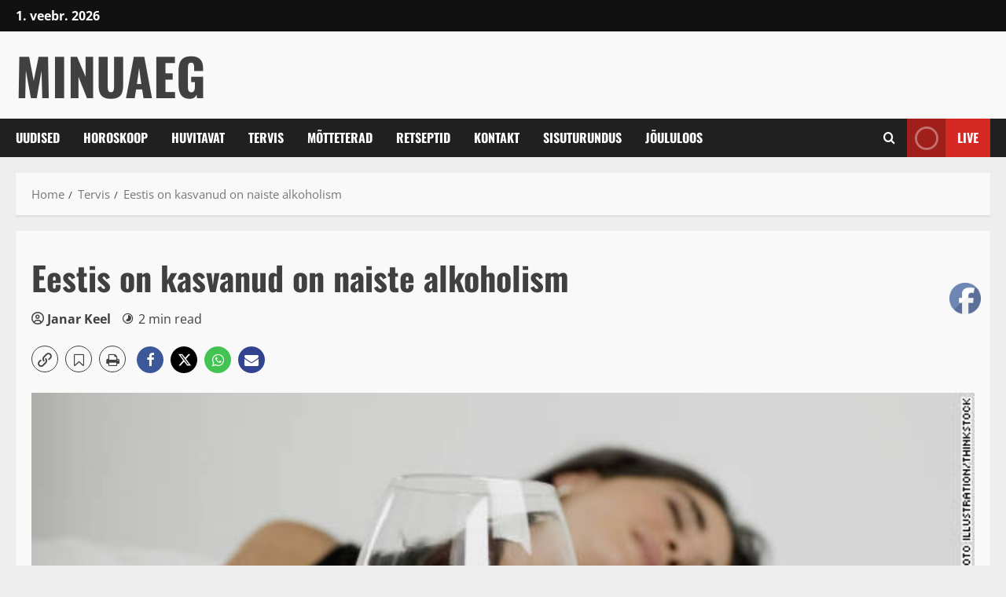

--- FILE ---
content_type: text/html; charset=UTF-8
request_url: https://minuaeg.com/eestis-on-kasvanud-on-naiste-alkoholism/
body_size: 74094
content:
<!doctype html>
<html lang="et" prefix="og: https://ogp.me/ns#">

<head><meta charset="UTF-8"><script>if(navigator.userAgent.match(/MSIE|Internet Explorer/i)||navigator.userAgent.match(/Trident\/7\..*?rv:11/i)){var href=document.location.href;if(!href.match(/[?&]nowprocket/)){if(href.indexOf("?")==-1){if(href.indexOf("#")==-1){document.location.href=href+"?nowprocket=1"}else{document.location.href=href.replace("#","?nowprocket=1#")}}else{if(href.indexOf("#")==-1){document.location.href=href+"&nowprocket=1"}else{document.location.href=href.replace("#","&nowprocket=1#")}}}}</script><script>(()=>{class RocketLazyLoadScripts{constructor(){this.v="2.0.4",this.userEvents=["keydown","keyup","mousedown","mouseup","mousemove","mouseover","mouseout","touchmove","touchstart","touchend","touchcancel","wheel","click","dblclick","input"],this.attributeEvents=["onblur","onclick","oncontextmenu","ondblclick","onfocus","onmousedown","onmouseenter","onmouseleave","onmousemove","onmouseout","onmouseover","onmouseup","onmousewheel","onscroll","onsubmit"]}async t(){this.i(),this.o(),/iP(ad|hone)/.test(navigator.userAgent)&&this.h(),this.u(),this.l(this),this.m(),this.k(this),this.p(this),this._(),await Promise.all([this.R(),this.L()]),this.lastBreath=Date.now(),this.S(this),this.P(),this.D(),this.O(),this.M(),await this.C(this.delayedScripts.normal),await this.C(this.delayedScripts.defer),await this.C(this.delayedScripts.async),await this.T(),await this.F(),await this.j(),await this.A(),window.dispatchEvent(new Event("rocket-allScriptsLoaded")),this.everythingLoaded=!0,this.lastTouchEnd&&await new Promise(t=>setTimeout(t,500-Date.now()+this.lastTouchEnd)),this.I(),this.H(),this.U(),this.W()}i(){this.CSPIssue=sessionStorage.getItem("rocketCSPIssue"),document.addEventListener("securitypolicyviolation",t=>{this.CSPIssue||"script-src-elem"!==t.violatedDirective||"data"!==t.blockedURI||(this.CSPIssue=!0,sessionStorage.setItem("rocketCSPIssue",!0))},{isRocket:!0})}o(){window.addEventListener("pageshow",t=>{this.persisted=t.persisted,this.realWindowLoadedFired=!0},{isRocket:!0}),window.addEventListener("pagehide",()=>{this.onFirstUserAction=null},{isRocket:!0})}h(){let t;function e(e){t=e}window.addEventListener("touchstart",e,{isRocket:!0}),window.addEventListener("touchend",function i(o){o.changedTouches[0]&&t.changedTouches[0]&&Math.abs(o.changedTouches[0].pageX-t.changedTouches[0].pageX)<10&&Math.abs(o.changedTouches[0].pageY-t.changedTouches[0].pageY)<10&&o.timeStamp-t.timeStamp<200&&(window.removeEventListener("touchstart",e,{isRocket:!0}),window.removeEventListener("touchend",i,{isRocket:!0}),"INPUT"===o.target.tagName&&"text"===o.target.type||(o.target.dispatchEvent(new TouchEvent("touchend",{target:o.target,bubbles:!0})),o.target.dispatchEvent(new MouseEvent("mouseover",{target:o.target,bubbles:!0})),o.target.dispatchEvent(new PointerEvent("click",{target:o.target,bubbles:!0,cancelable:!0,detail:1,clientX:o.changedTouches[0].clientX,clientY:o.changedTouches[0].clientY})),event.preventDefault()))},{isRocket:!0})}q(t){this.userActionTriggered||("mousemove"!==t.type||this.firstMousemoveIgnored?"keyup"===t.type||"mouseover"===t.type||"mouseout"===t.type||(this.userActionTriggered=!0,this.onFirstUserAction&&this.onFirstUserAction()):this.firstMousemoveIgnored=!0),"click"===t.type&&t.preventDefault(),t.stopPropagation(),t.stopImmediatePropagation(),"touchstart"===this.lastEvent&&"touchend"===t.type&&(this.lastTouchEnd=Date.now()),"click"===t.type&&(this.lastTouchEnd=0),this.lastEvent=t.type,t.composedPath&&t.composedPath()[0].getRootNode()instanceof ShadowRoot&&(t.rocketTarget=t.composedPath()[0]),this.savedUserEvents.push(t)}u(){this.savedUserEvents=[],this.userEventHandler=this.q.bind(this),this.userEvents.forEach(t=>window.addEventListener(t,this.userEventHandler,{passive:!1,isRocket:!0})),document.addEventListener("visibilitychange",this.userEventHandler,{isRocket:!0})}U(){this.userEvents.forEach(t=>window.removeEventListener(t,this.userEventHandler,{passive:!1,isRocket:!0})),document.removeEventListener("visibilitychange",this.userEventHandler,{isRocket:!0}),this.savedUserEvents.forEach(t=>{(t.rocketTarget||t.target).dispatchEvent(new window[t.constructor.name](t.type,t))})}m(){const t="return false",e=Array.from(this.attributeEvents,t=>"data-rocket-"+t),i="["+this.attributeEvents.join("],[")+"]",o="[data-rocket-"+this.attributeEvents.join("],[data-rocket-")+"]",s=(e,i,o)=>{o&&o!==t&&(e.setAttribute("data-rocket-"+i,o),e["rocket"+i]=new Function("event",o),e.setAttribute(i,t))};new MutationObserver(t=>{for(const n of t)"attributes"===n.type&&(n.attributeName.startsWith("data-rocket-")||this.everythingLoaded?n.attributeName.startsWith("data-rocket-")&&this.everythingLoaded&&this.N(n.target,n.attributeName.substring(12)):s(n.target,n.attributeName,n.target.getAttribute(n.attributeName))),"childList"===n.type&&n.addedNodes.forEach(t=>{if(t.nodeType===Node.ELEMENT_NODE)if(this.everythingLoaded)for(const i of[t,...t.querySelectorAll(o)])for(const t of i.getAttributeNames())e.includes(t)&&this.N(i,t.substring(12));else for(const e of[t,...t.querySelectorAll(i)])for(const t of e.getAttributeNames())this.attributeEvents.includes(t)&&s(e,t,e.getAttribute(t))})}).observe(document,{subtree:!0,childList:!0,attributeFilter:[...this.attributeEvents,...e]})}I(){this.attributeEvents.forEach(t=>{document.querySelectorAll("[data-rocket-"+t+"]").forEach(e=>{this.N(e,t)})})}N(t,e){const i=t.getAttribute("data-rocket-"+e);i&&(t.setAttribute(e,i),t.removeAttribute("data-rocket-"+e))}k(t){Object.defineProperty(HTMLElement.prototype,"onclick",{get(){return this.rocketonclick||null},set(e){this.rocketonclick=e,this.setAttribute(t.everythingLoaded?"onclick":"data-rocket-onclick","this.rocketonclick(event)")}})}S(t){function e(e,i){let o=e[i];e[i]=null,Object.defineProperty(e,i,{get:()=>o,set(s){t.everythingLoaded?o=s:e["rocket"+i]=o=s}})}e(document,"onreadystatechange"),e(window,"onload"),e(window,"onpageshow");try{Object.defineProperty(document,"readyState",{get:()=>t.rocketReadyState,set(e){t.rocketReadyState=e},configurable:!0}),document.readyState="loading"}catch(t){console.log("WPRocket DJE readyState conflict, bypassing")}}l(t){this.originalAddEventListener=EventTarget.prototype.addEventListener,this.originalRemoveEventListener=EventTarget.prototype.removeEventListener,this.savedEventListeners=[],EventTarget.prototype.addEventListener=function(e,i,o){o&&o.isRocket||!t.B(e,this)&&!t.userEvents.includes(e)||t.B(e,this)&&!t.userActionTriggered||e.startsWith("rocket-")||t.everythingLoaded?t.originalAddEventListener.call(this,e,i,o):(t.savedEventListeners.push({target:this,remove:!1,type:e,func:i,options:o}),"mouseenter"!==e&&"mouseleave"!==e||t.originalAddEventListener.call(this,e,t.savedUserEvents.push,o))},EventTarget.prototype.removeEventListener=function(e,i,o){o&&o.isRocket||!t.B(e,this)&&!t.userEvents.includes(e)||t.B(e,this)&&!t.userActionTriggered||e.startsWith("rocket-")||t.everythingLoaded?t.originalRemoveEventListener.call(this,e,i,o):t.savedEventListeners.push({target:this,remove:!0,type:e,func:i,options:o})}}J(t,e){this.savedEventListeners=this.savedEventListeners.filter(i=>{let o=i.type,s=i.target||window;return e!==o||t!==s||(this.B(o,s)&&(i.type="rocket-"+o),this.$(i),!1)})}H(){EventTarget.prototype.addEventListener=this.originalAddEventListener,EventTarget.prototype.removeEventListener=this.originalRemoveEventListener,this.savedEventListeners.forEach(t=>this.$(t))}$(t){t.remove?this.originalRemoveEventListener.call(t.target,t.type,t.func,t.options):this.originalAddEventListener.call(t.target,t.type,t.func,t.options)}p(t){let e;function i(e){return t.everythingLoaded?e:e.split(" ").map(t=>"load"===t||t.startsWith("load.")?"rocket-jquery-load":t).join(" ")}function o(o){function s(e){const s=o.fn[e];o.fn[e]=o.fn.init.prototype[e]=function(){return this[0]===window&&t.userActionTriggered&&("string"==typeof arguments[0]||arguments[0]instanceof String?arguments[0]=i(arguments[0]):"object"==typeof arguments[0]&&Object.keys(arguments[0]).forEach(t=>{const e=arguments[0][t];delete arguments[0][t],arguments[0][i(t)]=e})),s.apply(this,arguments),this}}if(o&&o.fn&&!t.allJQueries.includes(o)){const e={DOMContentLoaded:[],"rocket-DOMContentLoaded":[]};for(const t in e)document.addEventListener(t,()=>{e[t].forEach(t=>t())},{isRocket:!0});o.fn.ready=o.fn.init.prototype.ready=function(i){function s(){parseInt(o.fn.jquery)>2?setTimeout(()=>i.bind(document)(o)):i.bind(document)(o)}return"function"==typeof i&&(t.realDomReadyFired?!t.userActionTriggered||t.fauxDomReadyFired?s():e["rocket-DOMContentLoaded"].push(s):e.DOMContentLoaded.push(s)),o([])},s("on"),s("one"),s("off"),t.allJQueries.push(o)}e=o}t.allJQueries=[],o(window.jQuery),Object.defineProperty(window,"jQuery",{get:()=>e,set(t){o(t)}})}P(){const t=new Map;document.write=document.writeln=function(e){const i=document.currentScript,o=document.createRange(),s=i.parentElement;let n=t.get(i);void 0===n&&(n=i.nextSibling,t.set(i,n));const c=document.createDocumentFragment();o.setStart(c,0),c.appendChild(o.createContextualFragment(e)),s.insertBefore(c,n)}}async R(){return new Promise(t=>{this.userActionTriggered?t():this.onFirstUserAction=t})}async L(){return new Promise(t=>{document.addEventListener("DOMContentLoaded",()=>{this.realDomReadyFired=!0,t()},{isRocket:!0})})}async j(){return this.realWindowLoadedFired?Promise.resolve():new Promise(t=>{window.addEventListener("load",t,{isRocket:!0})})}M(){this.pendingScripts=[];this.scriptsMutationObserver=new MutationObserver(t=>{for(const e of t)e.addedNodes.forEach(t=>{"SCRIPT"!==t.tagName||t.noModule||t.isWPRocket||this.pendingScripts.push({script:t,promise:new Promise(e=>{const i=()=>{const i=this.pendingScripts.findIndex(e=>e.script===t);i>=0&&this.pendingScripts.splice(i,1),e()};t.addEventListener("load",i,{isRocket:!0}),t.addEventListener("error",i,{isRocket:!0}),setTimeout(i,1e3)})})})}),this.scriptsMutationObserver.observe(document,{childList:!0,subtree:!0})}async F(){await this.X(),this.pendingScripts.length?(await this.pendingScripts[0].promise,await this.F()):this.scriptsMutationObserver.disconnect()}D(){this.delayedScripts={normal:[],async:[],defer:[]},document.querySelectorAll("script[type$=rocketlazyloadscript]").forEach(t=>{t.hasAttribute("data-rocket-src")?t.hasAttribute("async")&&!1!==t.async?this.delayedScripts.async.push(t):t.hasAttribute("defer")&&!1!==t.defer||"module"===t.getAttribute("data-rocket-type")?this.delayedScripts.defer.push(t):this.delayedScripts.normal.push(t):this.delayedScripts.normal.push(t)})}async _(){await this.L();let t=[];document.querySelectorAll("script[type$=rocketlazyloadscript][data-rocket-src]").forEach(e=>{let i=e.getAttribute("data-rocket-src");if(i&&!i.startsWith("data:")){i.startsWith("//")&&(i=location.protocol+i);try{const o=new URL(i).origin;o!==location.origin&&t.push({src:o,crossOrigin:e.crossOrigin||"module"===e.getAttribute("data-rocket-type")})}catch(t){}}}),t=[...new Map(t.map(t=>[JSON.stringify(t),t])).values()],this.Y(t,"preconnect")}async G(t){if(await this.K(),!0!==t.noModule||!("noModule"in HTMLScriptElement.prototype))return new Promise(e=>{let i;function o(){(i||t).setAttribute("data-rocket-status","executed"),e()}try{if(navigator.userAgent.includes("Firefox/")||""===navigator.vendor||this.CSPIssue)i=document.createElement("script"),[...t.attributes].forEach(t=>{let e=t.nodeName;"type"!==e&&("data-rocket-type"===e&&(e="type"),"data-rocket-src"===e&&(e="src"),i.setAttribute(e,t.nodeValue))}),t.text&&(i.text=t.text),t.nonce&&(i.nonce=t.nonce),i.hasAttribute("src")?(i.addEventListener("load",o,{isRocket:!0}),i.addEventListener("error",()=>{i.setAttribute("data-rocket-status","failed-network"),e()},{isRocket:!0}),setTimeout(()=>{i.isConnected||e()},1)):(i.text=t.text,o()),i.isWPRocket=!0,t.parentNode.replaceChild(i,t);else{const i=t.getAttribute("data-rocket-type"),s=t.getAttribute("data-rocket-src");i?(t.type=i,t.removeAttribute("data-rocket-type")):t.removeAttribute("type"),t.addEventListener("load",o,{isRocket:!0}),t.addEventListener("error",i=>{this.CSPIssue&&i.target.src.startsWith("data:")?(console.log("WPRocket: CSP fallback activated"),t.removeAttribute("src"),this.G(t).then(e)):(t.setAttribute("data-rocket-status","failed-network"),e())},{isRocket:!0}),s?(t.fetchPriority="high",t.removeAttribute("data-rocket-src"),t.src=s):t.src="data:text/javascript;base64,"+window.btoa(unescape(encodeURIComponent(t.text)))}}catch(i){t.setAttribute("data-rocket-status","failed-transform"),e()}});t.setAttribute("data-rocket-status","skipped")}async C(t){const e=t.shift();return e?(e.isConnected&&await this.G(e),this.C(t)):Promise.resolve()}O(){this.Y([...this.delayedScripts.normal,...this.delayedScripts.defer,...this.delayedScripts.async],"preload")}Y(t,e){this.trash=this.trash||[];let i=!0;var o=document.createDocumentFragment();t.forEach(t=>{const s=t.getAttribute&&t.getAttribute("data-rocket-src")||t.src;if(s&&!s.startsWith("data:")){const n=document.createElement("link");n.href=s,n.rel=e,"preconnect"!==e&&(n.as="script",n.fetchPriority=i?"high":"low"),t.getAttribute&&"module"===t.getAttribute("data-rocket-type")&&(n.crossOrigin=!0),t.crossOrigin&&(n.crossOrigin=t.crossOrigin),t.integrity&&(n.integrity=t.integrity),t.nonce&&(n.nonce=t.nonce),o.appendChild(n),this.trash.push(n),i=!1}}),document.head.appendChild(o)}W(){this.trash.forEach(t=>t.remove())}async T(){try{document.readyState="interactive"}catch(t){}this.fauxDomReadyFired=!0;try{await this.K(),this.J(document,"readystatechange"),document.dispatchEvent(new Event("rocket-readystatechange")),await this.K(),document.rocketonreadystatechange&&document.rocketonreadystatechange(),await this.K(),this.J(document,"DOMContentLoaded"),document.dispatchEvent(new Event("rocket-DOMContentLoaded")),await this.K(),this.J(window,"DOMContentLoaded"),window.dispatchEvent(new Event("rocket-DOMContentLoaded"))}catch(t){console.error(t)}}async A(){try{document.readyState="complete"}catch(t){}try{await this.K(),this.J(document,"readystatechange"),document.dispatchEvent(new Event("rocket-readystatechange")),await this.K(),document.rocketonreadystatechange&&document.rocketonreadystatechange(),await this.K(),this.J(window,"load"),window.dispatchEvent(new Event("rocket-load")),await this.K(),window.rocketonload&&window.rocketonload(),await this.K(),this.allJQueries.forEach(t=>t(window).trigger("rocket-jquery-load")),await this.K(),this.J(window,"pageshow");const t=new Event("rocket-pageshow");t.persisted=this.persisted,window.dispatchEvent(t),await this.K(),window.rocketonpageshow&&window.rocketonpageshow({persisted:this.persisted})}catch(t){console.error(t)}}async K(){Date.now()-this.lastBreath>45&&(await this.X(),this.lastBreath=Date.now())}async X(){return document.hidden?new Promise(t=>setTimeout(t)):new Promise(t=>requestAnimationFrame(t))}B(t,e){return e===document&&"readystatechange"===t||(e===document&&"DOMContentLoaded"===t||(e===window&&"DOMContentLoaded"===t||(e===window&&"load"===t||e===window&&"pageshow"===t)))}static run(){(new RocketLazyLoadScripts).t()}}RocketLazyLoadScripts.run()})();</script>
  
  <meta name="viewport" content="width=device-width, initial-scale=1">
  <link rel="profile" href="http://gmpg.org/xfn/11">

      <script type="rocketlazyloadscript">
      (function() {
        try {
          const cookieName = "morenews-stored-site-mode-minuaeg";
          let mode = localStorage.getItem(cookieName) || null;

          // Fallback: read cookie if localStorage not available
          if (!mode) {
            const match = document.cookie.match(new RegExp('(?:^|; )' + cookieName + '=([^;]*)'));
            if (match) mode = match[1];
          }

          if (mode) {
            document.body.classList.remove("aft-dark-mode", "aft-default-mode");
            document.body.classList.add(mode);
          }
        } catch (e) {
          // fail silently
        }
      })();
    </script>
  
<!-- Google Tag Manager for WordPress by gtm4wp.com -->
<script data-cfasync="false" data-pagespeed-no-defer>
	var gtm4wp_datalayer_name = "dataLayer";
	var dataLayer = dataLayer || [];

	const gtm4wp_scrollerscript_debugmode         = true;
	const gtm4wp_scrollerscript_callbacktime      = 100;
	const gtm4wp_scrollerscript_readerlocation    = 150;
	const gtm4wp_scrollerscript_contentelementid  = "content";
	const gtm4wp_scrollerscript_scannertime       = 60;
</script>
<!-- End Google Tag Manager for WordPress by gtm4wp.com -->
		<!-- Meta Tag Manager -->
		<meta property="fb: app_id" content="921922008624085" />
		<!-- / Meta Tag Manager -->
<link rel='preload' href='https://bd6f9110.delivery.rocketcdn.me/wp-content/themes/morenews-pro/assets/fonts/oswald/oswald-regular.woff2' as='font' type='font/woff2' crossorigin='anonymous'>
<link rel='preload' href='https://bd6f9110.delivery.rocketcdn.me/wp-content/themes/morenews-pro/assets/fonts/oswald/oswald-700.woff2' as='font' type='font/woff2' crossorigin='anonymous'>
<link rel='preload' href='https://bd6f9110.delivery.rocketcdn.me/wp-content/themes/morenews-pro/assets/fonts/open-sans/open-sans-regular.woff2' as='font' type='font/woff2' crossorigin='anonymous'>
<link rel='preload' href='https://bd6f9110.delivery.rocketcdn.me/wp-content/themes/morenews-pro/assets/fonts/open-sans/open-sans-700.woff2' as='font' type='font/woff2' crossorigin='anonymous'>
    <script type="rocketlazyloadscript">
      window.AFTSiteModeCookie = "morenews-stored-site-mode-minuaeg";
    </script>
  
<!-- Search Engine Optimization by Rank Math - https://rankmath.com/ -->
<title>Eestis on kasvanud on naiste alkoholism | MinuAeg</title>
<meta name="description" content="Merilind on märganud, et patsientide kaebused näitavad suurema alkoholitarbimise märke. „Meeste puhul on see ilmselgelt näha, naised püüavad seda arsti juurde"/>
<meta name="robots" content="follow, index, max-snippet:-1, max-video-preview:-1, max-image-preview:large"/>
<link rel="canonical" href="https://minuaeg.com/eestis-on-kasvanud-on-naiste-alkoholism/" />
<meta property="og:locale" content="et_EE" />
<meta property="og:type" content="article" />
<meta property="og:title" content="Eestis on kasvanud on naiste alkoholism | MinuAeg" />
<meta property="og:description" content="Merilind on märganud, et patsientide kaebused näitavad suurema alkoholitarbimise märke. „Meeste puhul on see ilmselgelt näha, naised püüavad seda arsti juurde" />
<meta property="og:url" content="https://minuaeg.com/eestis-on-kasvanud-on-naiste-alkoholism/" />
<meta property="og:site_name" content="MinuAeg" />
<meta property="article:publisher" content="https://www.facebook.com/MinuAeg" />
<meta property="article:author" content="https://www.facebook.com/MinuAeg" />
<meta property="article:section" content="Tervis" />
<meta property="fb:app_id" content="6093700557380877" />
<meta property="og:image" content="https://bd6f9110.delivery.rocketcdn.me/wp-content/uploads/2021/04/Alcoholic-Mom.jpg" />
<meta property="og:image:secure_url" content="https://bd6f9110.delivery.rocketcdn.me/wp-content/uploads/2021/04/Alcoholic-Mom.jpg" />
<meta property="og:image:width" content="640" />
<meta property="og:image:height" content="360" />
<meta property="og:image:alt" content="alkoholism" />
<meta property="og:image:type" content="image/jpeg" />
<meta property="article:published_time" content="2022-07-06T09:31:18+03:00" />
<meta name="twitter:card" content="summary_large_image" />
<meta name="twitter:title" content="Eestis on kasvanud on naiste alkoholism | MinuAeg" />
<meta name="twitter:description" content="Merilind on märganud, et patsientide kaebused näitavad suurema alkoholitarbimise märke. „Meeste puhul on see ilmselgelt näha, naised püüavad seda arsti juurde" />
<meta name="twitter:site" content="@MinuAeg.com" />
<meta name="twitter:creator" content="@MinuAeg.com" />
<meta name="twitter:image" content="https://bd6f9110.delivery.rocketcdn.me/wp-content/uploads/2021/04/Alcoholic-Mom.jpg" />
<meta name="twitter:label1" content="Written by" />
<meta name="twitter:data1" content="Janar Keel" />
<meta name="twitter:label2" content="Time to read" />
<meta name="twitter:data2" content="1 minute" />
<!-- /Rank Math WordPress SEO plugin -->

<link rel='dns-prefetch' href='//stats.wp.com' />
<link rel='dns-prefetch' href='//bd6f9110.delivery.rocketcdn.me' />
<link href='https://bd6f9110.delivery.rocketcdn.me' rel='preconnect' />
<link rel='preconnect' href='https://fonts.googleapis.com' />
<link rel='preconnect' href='https://fonts.gstatic.com' />
<link rel="alternate" type="application/rss+xml" title="MinuAeg &raquo; RSS" href="https://minuaeg.com/feed/" />
<link rel="alternate" type="application/rss+xml" title="MinuAeg &raquo; Kommentaaride RSS" href="https://minuaeg.com/comments/feed/" />
<link rel="alternate" title="oEmbed (JSON)" type="application/json+oembed" href="https://minuaeg.com/wp-json/oembed/1.0/embed?url=https%3A%2F%2Fminuaeg.com%2Feestis-on-kasvanud-on-naiste-alkoholism%2F" />
<link rel="alternate" title="oEmbed (XML)" type="text/xml+oembed" href="https://minuaeg.com/wp-json/oembed/1.0/embed?url=https%3A%2F%2Fminuaeg.com%2Feestis-on-kasvanud-on-naiste-alkoholism%2F&#038;format=xml" />
<style id='wp-img-auto-sizes-contain-inline-css' type='text/css'>
img:is([sizes=auto i],[sizes^="auto," i]){contain-intrinsic-size:3000px 1500px}
/*# sourceURL=wp-img-auto-sizes-contain-inline-css */
</style>
<link data-minify="1" rel='stylesheet' id='jetpack_related-posts-css' href='https://bd6f9110.delivery.rocketcdn.me/wp-content/cache/min/1/wp-content/plugins/jetpack/modules/related-posts/related-posts.css?ver=1765341337' type='text/css' media='all' />
<style id='wp-emoji-styles-inline-css' type='text/css'>

	img.wp-smiley, img.emoji {
		display: inline !important;
		border: none !important;
		box-shadow: none !important;
		height: 1em !important;
		width: 1em !important;
		margin: 0 0.07em !important;
		vertical-align: -0.1em !important;
		background: none !important;
		padding: 0 !important;
	}
/*# sourceURL=wp-emoji-styles-inline-css */
</style>
<style id='wp-block-library-inline-css' type='text/css'>
:root{--wp-block-synced-color:#7a00df;--wp-block-synced-color--rgb:122,0,223;--wp-bound-block-color:var(--wp-block-synced-color);--wp-editor-canvas-background:#ddd;--wp-admin-theme-color:#007cba;--wp-admin-theme-color--rgb:0,124,186;--wp-admin-theme-color-darker-10:#006ba1;--wp-admin-theme-color-darker-10--rgb:0,107,160.5;--wp-admin-theme-color-darker-20:#005a87;--wp-admin-theme-color-darker-20--rgb:0,90,135;--wp-admin-border-width-focus:2px}@media (min-resolution:192dpi){:root{--wp-admin-border-width-focus:1.5px}}.wp-element-button{cursor:pointer}:root .has-very-light-gray-background-color{background-color:#eee}:root .has-very-dark-gray-background-color{background-color:#313131}:root .has-very-light-gray-color{color:#eee}:root .has-very-dark-gray-color{color:#313131}:root .has-vivid-green-cyan-to-vivid-cyan-blue-gradient-background{background:linear-gradient(135deg,#00d084,#0693e3)}:root .has-purple-crush-gradient-background{background:linear-gradient(135deg,#34e2e4,#4721fb 50%,#ab1dfe)}:root .has-hazy-dawn-gradient-background{background:linear-gradient(135deg,#faaca8,#dad0ec)}:root .has-subdued-olive-gradient-background{background:linear-gradient(135deg,#fafae1,#67a671)}:root .has-atomic-cream-gradient-background{background:linear-gradient(135deg,#fdd79a,#004a59)}:root .has-nightshade-gradient-background{background:linear-gradient(135deg,#330968,#31cdcf)}:root .has-midnight-gradient-background{background:linear-gradient(135deg,#020381,#2874fc)}:root{--wp--preset--font-size--normal:16px;--wp--preset--font-size--huge:42px}.has-regular-font-size{font-size:1em}.has-larger-font-size{font-size:2.625em}.has-normal-font-size{font-size:var(--wp--preset--font-size--normal)}.has-huge-font-size{font-size:var(--wp--preset--font-size--huge)}.has-text-align-center{text-align:center}.has-text-align-left{text-align:left}.has-text-align-right{text-align:right}.has-fit-text{white-space:nowrap!important}#end-resizable-editor-section{display:none}.aligncenter{clear:both}.items-justified-left{justify-content:flex-start}.items-justified-center{justify-content:center}.items-justified-right{justify-content:flex-end}.items-justified-space-between{justify-content:space-between}.screen-reader-text{border:0;clip-path:inset(50%);height:1px;margin:-1px;overflow:hidden;padding:0;position:absolute;width:1px;word-wrap:normal!important}.screen-reader-text:focus{background-color:#ddd;clip-path:none;color:#444;display:block;font-size:1em;height:auto;left:5px;line-height:normal;padding:15px 23px 14px;text-decoration:none;top:5px;width:auto;z-index:100000}html :where(.has-border-color){border-style:solid}html :where([style*=border-top-color]){border-top-style:solid}html :where([style*=border-right-color]){border-right-style:solid}html :where([style*=border-bottom-color]){border-bottom-style:solid}html :where([style*=border-left-color]){border-left-style:solid}html :where([style*=border-width]){border-style:solid}html :where([style*=border-top-width]){border-top-style:solid}html :where([style*=border-right-width]){border-right-style:solid}html :where([style*=border-bottom-width]){border-bottom-style:solid}html :where([style*=border-left-width]){border-left-style:solid}html :where(img[class*=wp-image-]){height:auto;max-width:100%}:where(figure){margin:0 0 1em}html :where(.is-position-sticky){--wp-admin--admin-bar--position-offset:var(--wp-admin--admin-bar--height,0px)}@media screen and (max-width:600px){html :where(.is-position-sticky){--wp-admin--admin-bar--position-offset:0px}}

/*# sourceURL=wp-block-library-inline-css */
</style><style id='wp-block-heading-inline-css' type='text/css'>
h1:where(.wp-block-heading).has-background,h2:where(.wp-block-heading).has-background,h3:where(.wp-block-heading).has-background,h4:where(.wp-block-heading).has-background,h5:where(.wp-block-heading).has-background,h6:where(.wp-block-heading).has-background{padding:1.25em 2.375em}h1.has-text-align-left[style*=writing-mode]:where([style*=vertical-lr]),h1.has-text-align-right[style*=writing-mode]:where([style*=vertical-rl]),h2.has-text-align-left[style*=writing-mode]:where([style*=vertical-lr]),h2.has-text-align-right[style*=writing-mode]:where([style*=vertical-rl]),h3.has-text-align-left[style*=writing-mode]:where([style*=vertical-lr]),h3.has-text-align-right[style*=writing-mode]:where([style*=vertical-rl]),h4.has-text-align-left[style*=writing-mode]:where([style*=vertical-lr]),h4.has-text-align-right[style*=writing-mode]:where([style*=vertical-rl]),h5.has-text-align-left[style*=writing-mode]:where([style*=vertical-lr]),h5.has-text-align-right[style*=writing-mode]:where([style*=vertical-rl]),h6.has-text-align-left[style*=writing-mode]:where([style*=vertical-lr]),h6.has-text-align-right[style*=writing-mode]:where([style*=vertical-rl]){rotate:180deg}
/*# sourceURL=https://minuaeg.com/wp-includes/blocks/heading/style.min.css */
</style>
<style id='global-styles-inline-css' type='text/css'>
:root{--wp--preset--aspect-ratio--square: 1;--wp--preset--aspect-ratio--4-3: 4/3;--wp--preset--aspect-ratio--3-4: 3/4;--wp--preset--aspect-ratio--3-2: 3/2;--wp--preset--aspect-ratio--2-3: 2/3;--wp--preset--aspect-ratio--16-9: 16/9;--wp--preset--aspect-ratio--9-16: 9/16;--wp--preset--color--black: #000000;--wp--preset--color--cyan-bluish-gray: #abb8c3;--wp--preset--color--white: #ffffff;--wp--preset--color--pale-pink: #f78da7;--wp--preset--color--vivid-red: #cf2e2e;--wp--preset--color--luminous-vivid-orange: #ff6900;--wp--preset--color--luminous-vivid-amber: #fcb900;--wp--preset--color--light-green-cyan: #7bdcb5;--wp--preset--color--vivid-green-cyan: #00d084;--wp--preset--color--pale-cyan-blue: #8ed1fc;--wp--preset--color--vivid-cyan-blue: #0693e3;--wp--preset--color--vivid-purple: #9b51e0;--wp--preset--gradient--vivid-cyan-blue-to-vivid-purple: linear-gradient(135deg,rgb(6,147,227) 0%,rgb(155,81,224) 100%);--wp--preset--gradient--light-green-cyan-to-vivid-green-cyan: linear-gradient(135deg,rgb(122,220,180) 0%,rgb(0,208,130) 100%);--wp--preset--gradient--luminous-vivid-amber-to-luminous-vivid-orange: linear-gradient(135deg,rgb(252,185,0) 0%,rgb(255,105,0) 100%);--wp--preset--gradient--luminous-vivid-orange-to-vivid-red: linear-gradient(135deg,rgb(255,105,0) 0%,rgb(207,46,46) 100%);--wp--preset--gradient--very-light-gray-to-cyan-bluish-gray: linear-gradient(135deg,rgb(238,238,238) 0%,rgb(169,184,195) 100%);--wp--preset--gradient--cool-to-warm-spectrum: linear-gradient(135deg,rgb(74,234,220) 0%,rgb(151,120,209) 20%,rgb(207,42,186) 40%,rgb(238,44,130) 60%,rgb(251,105,98) 80%,rgb(254,248,76) 100%);--wp--preset--gradient--blush-light-purple: linear-gradient(135deg,rgb(255,206,236) 0%,rgb(152,150,240) 100%);--wp--preset--gradient--blush-bordeaux: linear-gradient(135deg,rgb(254,205,165) 0%,rgb(254,45,45) 50%,rgb(107,0,62) 100%);--wp--preset--gradient--luminous-dusk: linear-gradient(135deg,rgb(255,203,112) 0%,rgb(199,81,192) 50%,rgb(65,88,208) 100%);--wp--preset--gradient--pale-ocean: linear-gradient(135deg,rgb(255,245,203) 0%,rgb(182,227,212) 50%,rgb(51,167,181) 100%);--wp--preset--gradient--electric-grass: linear-gradient(135deg,rgb(202,248,128) 0%,rgb(113,206,126) 100%);--wp--preset--gradient--midnight: linear-gradient(135deg,rgb(2,3,129) 0%,rgb(40,116,252) 100%);--wp--preset--font-size--small: 13px;--wp--preset--font-size--medium: 20px;--wp--preset--font-size--large: 36px;--wp--preset--font-size--x-large: 42px;--wp--preset--font-family--cardo: Cardo;--wp--preset--font-family--inter: "Inter", sans-serif;--wp--preset--spacing--20: 0.44rem;--wp--preset--spacing--30: 0.67rem;--wp--preset--spacing--40: 1rem;--wp--preset--spacing--50: 1.5rem;--wp--preset--spacing--60: 2.25rem;--wp--preset--spacing--70: 3.38rem;--wp--preset--spacing--80: 5.06rem;--wp--preset--shadow--natural: 6px 6px 9px rgba(0, 0, 0, 0.2);--wp--preset--shadow--deep: 12px 12px 50px rgba(0, 0, 0, 0.4);--wp--preset--shadow--sharp: 6px 6px 0px rgba(0, 0, 0, 0.2);--wp--preset--shadow--outlined: 6px 6px 0px -3px rgb(255, 255, 255), 6px 6px rgb(0, 0, 0);--wp--preset--shadow--crisp: 6px 6px 0px rgb(0, 0, 0);}:root { --wp--style--global--content-size: 740px;--wp--style--global--wide-size: 1400px; }:where(body) { margin: 0; }.wp-site-blocks > .alignleft { float: left; margin-right: 2em; }.wp-site-blocks > .alignright { float: right; margin-left: 2em; }.wp-site-blocks > .aligncenter { justify-content: center; margin-left: auto; margin-right: auto; }:where(.wp-site-blocks) > * { margin-block-start: 24px; margin-block-end: 0; }:where(.wp-site-blocks) > :first-child { margin-block-start: 0; }:where(.wp-site-blocks) > :last-child { margin-block-end: 0; }:root { --wp--style--block-gap: 24px; }:root :where(.is-layout-flow) > :first-child{margin-block-start: 0;}:root :where(.is-layout-flow) > :last-child{margin-block-end: 0;}:root :where(.is-layout-flow) > *{margin-block-start: 24px;margin-block-end: 0;}:root :where(.is-layout-constrained) > :first-child{margin-block-start: 0;}:root :where(.is-layout-constrained) > :last-child{margin-block-end: 0;}:root :where(.is-layout-constrained) > *{margin-block-start: 24px;margin-block-end: 0;}:root :where(.is-layout-flex){gap: 24px;}:root :where(.is-layout-grid){gap: 24px;}.is-layout-flow > .alignleft{float: left;margin-inline-start: 0;margin-inline-end: 2em;}.is-layout-flow > .alignright{float: right;margin-inline-start: 2em;margin-inline-end: 0;}.is-layout-flow > .aligncenter{margin-left: auto !important;margin-right: auto !important;}.is-layout-constrained > .alignleft{float: left;margin-inline-start: 0;margin-inline-end: 2em;}.is-layout-constrained > .alignright{float: right;margin-inline-start: 2em;margin-inline-end: 0;}.is-layout-constrained > .aligncenter{margin-left: auto !important;margin-right: auto !important;}.is-layout-constrained > :where(:not(.alignleft):not(.alignright):not(.alignfull)){max-width: var(--wp--style--global--content-size);margin-left: auto !important;margin-right: auto !important;}.is-layout-constrained > .alignwide{max-width: var(--wp--style--global--wide-size);}body .is-layout-flex{display: flex;}.is-layout-flex{flex-wrap: wrap;align-items: center;}.is-layout-flex > :is(*, div){margin: 0;}body .is-layout-grid{display: grid;}.is-layout-grid > :is(*, div){margin: 0;}body{padding-top: 0px;padding-right: 0px;padding-bottom: 0px;padding-left: 0px;}a:where(:not(.wp-element-button)){text-decoration: none;}:root :where(.wp-element-button, .wp-block-button__link){background-color: #32373c;border-width: 0;color: #fff;font-family: inherit;font-size: inherit;font-style: inherit;font-weight: inherit;letter-spacing: inherit;line-height: inherit;padding-top: calc(0.667em + 2px);padding-right: calc(1.333em + 2px);padding-bottom: calc(0.667em + 2px);padding-left: calc(1.333em + 2px);text-decoration: none;text-transform: inherit;}.has-black-color{color: var(--wp--preset--color--black) !important;}.has-cyan-bluish-gray-color{color: var(--wp--preset--color--cyan-bluish-gray) !important;}.has-white-color{color: var(--wp--preset--color--white) !important;}.has-pale-pink-color{color: var(--wp--preset--color--pale-pink) !important;}.has-vivid-red-color{color: var(--wp--preset--color--vivid-red) !important;}.has-luminous-vivid-orange-color{color: var(--wp--preset--color--luminous-vivid-orange) !important;}.has-luminous-vivid-amber-color{color: var(--wp--preset--color--luminous-vivid-amber) !important;}.has-light-green-cyan-color{color: var(--wp--preset--color--light-green-cyan) !important;}.has-vivid-green-cyan-color{color: var(--wp--preset--color--vivid-green-cyan) !important;}.has-pale-cyan-blue-color{color: var(--wp--preset--color--pale-cyan-blue) !important;}.has-vivid-cyan-blue-color{color: var(--wp--preset--color--vivid-cyan-blue) !important;}.has-vivid-purple-color{color: var(--wp--preset--color--vivid-purple) !important;}.has-black-background-color{background-color: var(--wp--preset--color--black) !important;}.has-cyan-bluish-gray-background-color{background-color: var(--wp--preset--color--cyan-bluish-gray) !important;}.has-white-background-color{background-color: var(--wp--preset--color--white) !important;}.has-pale-pink-background-color{background-color: var(--wp--preset--color--pale-pink) !important;}.has-vivid-red-background-color{background-color: var(--wp--preset--color--vivid-red) !important;}.has-luminous-vivid-orange-background-color{background-color: var(--wp--preset--color--luminous-vivid-orange) !important;}.has-luminous-vivid-amber-background-color{background-color: var(--wp--preset--color--luminous-vivid-amber) !important;}.has-light-green-cyan-background-color{background-color: var(--wp--preset--color--light-green-cyan) !important;}.has-vivid-green-cyan-background-color{background-color: var(--wp--preset--color--vivid-green-cyan) !important;}.has-pale-cyan-blue-background-color{background-color: var(--wp--preset--color--pale-cyan-blue) !important;}.has-vivid-cyan-blue-background-color{background-color: var(--wp--preset--color--vivid-cyan-blue) !important;}.has-vivid-purple-background-color{background-color: var(--wp--preset--color--vivid-purple) !important;}.has-black-border-color{border-color: var(--wp--preset--color--black) !important;}.has-cyan-bluish-gray-border-color{border-color: var(--wp--preset--color--cyan-bluish-gray) !important;}.has-white-border-color{border-color: var(--wp--preset--color--white) !important;}.has-pale-pink-border-color{border-color: var(--wp--preset--color--pale-pink) !important;}.has-vivid-red-border-color{border-color: var(--wp--preset--color--vivid-red) !important;}.has-luminous-vivid-orange-border-color{border-color: var(--wp--preset--color--luminous-vivid-orange) !important;}.has-luminous-vivid-amber-border-color{border-color: var(--wp--preset--color--luminous-vivid-amber) !important;}.has-light-green-cyan-border-color{border-color: var(--wp--preset--color--light-green-cyan) !important;}.has-vivid-green-cyan-border-color{border-color: var(--wp--preset--color--vivid-green-cyan) !important;}.has-pale-cyan-blue-border-color{border-color: var(--wp--preset--color--pale-cyan-blue) !important;}.has-vivid-cyan-blue-border-color{border-color: var(--wp--preset--color--vivid-cyan-blue) !important;}.has-vivid-purple-border-color{border-color: var(--wp--preset--color--vivid-purple) !important;}.has-vivid-cyan-blue-to-vivid-purple-gradient-background{background: var(--wp--preset--gradient--vivid-cyan-blue-to-vivid-purple) !important;}.has-light-green-cyan-to-vivid-green-cyan-gradient-background{background: var(--wp--preset--gradient--light-green-cyan-to-vivid-green-cyan) !important;}.has-luminous-vivid-amber-to-luminous-vivid-orange-gradient-background{background: var(--wp--preset--gradient--luminous-vivid-amber-to-luminous-vivid-orange) !important;}.has-luminous-vivid-orange-to-vivid-red-gradient-background{background: var(--wp--preset--gradient--luminous-vivid-orange-to-vivid-red) !important;}.has-very-light-gray-to-cyan-bluish-gray-gradient-background{background: var(--wp--preset--gradient--very-light-gray-to-cyan-bluish-gray) !important;}.has-cool-to-warm-spectrum-gradient-background{background: var(--wp--preset--gradient--cool-to-warm-spectrum) !important;}.has-blush-light-purple-gradient-background{background: var(--wp--preset--gradient--blush-light-purple) !important;}.has-blush-bordeaux-gradient-background{background: var(--wp--preset--gradient--blush-bordeaux) !important;}.has-luminous-dusk-gradient-background{background: var(--wp--preset--gradient--luminous-dusk) !important;}.has-pale-ocean-gradient-background{background: var(--wp--preset--gradient--pale-ocean) !important;}.has-electric-grass-gradient-background{background: var(--wp--preset--gradient--electric-grass) !important;}.has-midnight-gradient-background{background: var(--wp--preset--gradient--midnight) !important;}.has-small-font-size{font-size: var(--wp--preset--font-size--small) !important;}.has-medium-font-size{font-size: var(--wp--preset--font-size--medium) !important;}.has-large-font-size{font-size: var(--wp--preset--font-size--large) !important;}.has-x-large-font-size{font-size: var(--wp--preset--font-size--x-large) !important;}.has-cardo-font-family{font-family: var(--wp--preset--font-family--cardo) !important;}.has-inter-font-family{font-family: var(--wp--preset--font-family--inter) !important;}
/*# sourceURL=global-styles-inline-css */
</style>

<link data-minify="1" rel='stylesheet' id='blockspare-frontend-block-style-css-css' href='https://bd6f9110.delivery.rocketcdn.me/wp-content/cache/min/1/wp-content/plugins/blockspare/dist/style-blocks.css?ver=1765341337' type='text/css' media='all' />
<link data-minify="1" rel='stylesheet' id='blockspare-frontend-banner-style-css-css' href='https://bd6f9110.delivery.rocketcdn.me/wp-content/cache/min/1/wp-content/plugins/blockspare/dist/style-banner_group.css?ver=1765528442' type='text/css' media='all' />
<link data-minify="1" rel='stylesheet' id='fontawesome-css' href='https://bd6f9110.delivery.rocketcdn.me/wp-content/cache/min/1/wp-content/plugins/blockspare/assets/fontawesome/css/all.css?ver=1765341337' type='text/css' media='all' />
<link rel='stylesheet' id='uagb-aos-css-css' href='https://bd6f9110.delivery.rocketcdn.me/wp-content/plugins/ultimate-addons-for-gutenberg/assets/css/aos.min.css?ver=3.0.0-beta.2' type='text/css' media='all' />
<link data-minify="1" rel='stylesheet' id='SFSIPLUSmainCss-css' href='https://bd6f9110.delivery.rocketcdn.me/wp-content/cache/min/1/wp-content/plugins/Ultimate-Premium-Plugin/css/sfsi-style.css?ver=1765341337' type='text/css' media='all' />
<link data-minify="1" rel='stylesheet' id='dashicons-css' href='https://bd6f9110.delivery.rocketcdn.me/wp-content/cache/min/1/wp-includes/css/dashicons.min.css?ver=1765341337' type='text/css' media='all' />
<link data-minify="1" rel='stylesheet' id='spectra-extensions-image-mask-css' href='https://bd6f9110.delivery.rocketcdn.me/wp-content/cache/min/1/wp-content/plugins/ultimate-addons-for-gutenberg/spectra-v3/build/styles/extensions/image-mask.css?ver=1765341337' type='text/css' media='all' />
<link data-minify="1" rel='stylesheet' id='spectra-extensions-responsive-conditions-css' href='https://bd6f9110.delivery.rocketcdn.me/wp-content/cache/min/1/wp-content/plugins/ultimate-addons-for-gutenberg/spectra-v3/build/styles/extensions/responsive-conditions.css?ver=1765341337' type='text/css' media='all' />
<link data-minify="1" rel='stylesheet' id='spectra-extensions-responsive-controls-css' href='https://bd6f9110.delivery.rocketcdn.me/wp-content/cache/min/1/wp-content/plugins/ultimate-addons-for-gutenberg/spectra-v3/build/styles/extensions/responsive-controls.css?ver=1765341337' type='text/css' media='all' />
<link data-minify="1" rel='stylesheet' id='spectra-extensions-z-index-css' href='https://bd6f9110.delivery.rocketcdn.me/wp-content/cache/min/1/wp-content/plugins/ultimate-addons-for-gutenberg/spectra-v3/build/styles/extensions/z-index.css?ver=1765341337' type='text/css' media='all' />
<link data-minify="1" rel='stylesheet' id='aft-icons-css' href='https://bd6f9110.delivery.rocketcdn.me/wp-content/cache/min/1/wp-content/themes/morenews-pro/assets/icons/style.css?ver=1765341337' type='text/css' media='all' />
<link data-minify="1" rel='stylesheet' id='bootstrap-css' href='https://bd6f9110.delivery.rocketcdn.me/wp-content/cache/min/1/wp-content/themes/morenews-pro/assets/bootstrap/css/bootstrap.min.css?ver=1765341337' type='text/css' media='all' />
<link rel='stylesheet' id='slick-css-css' href='https://bd6f9110.delivery.rocketcdn.me/wp-content/themes/morenews-pro/assets/slick/css/slick.min.css?ver=6.9' type='text/css' media='all' />
<link data-minify="1" rel='stylesheet' id='sidr-css' href='https://bd6f9110.delivery.rocketcdn.me/wp-content/cache/min/1/wp-content/themes/morenews-pro/assets/sidr/css/jquery.sidr.dark.css?ver=1765341337' type='text/css' media='all' />
<link data-minify="1" rel='stylesheet' id='magnific-popup-css' href='https://bd6f9110.delivery.rocketcdn.me/wp-content/cache/min/1/wp-content/themes/morenews-pro/assets/magnific-popup/magnific-popup.css?ver=1765341337' type='text/css' media='all' />
<link data-minify="1" rel='stylesheet' id='morenews-style-css' href='https://bd6f9110.delivery.rocketcdn.me/wp-content/cache/min/1/wp-content/themes/morenews-pro/style.css?ver=1765341337' type='text/css' media='all' />
<style id='morenews-style-inline-css' type='text/css'>
body.aft-dark-mode #sidr,body.aft-dark-mode,body.aft-dark-mode.custom-background,body.aft-dark-mode #af-preloader{background-color:#000000;} body.aft-default-mode #sidr,body.aft-default-mode #af-preloader,body.aft-default-mode{background-color:#eeeeee;} body.aft-default-mode .main-navigation .menu .menu-mobile li a,body.aft-default-mode .main-navigation .menu .menu-desktop .sub-menu li a,body.aft-default-mode .morenews-widget.widget_text a,body.aft-default-mode.woocommerce-account .entry-content .woocommerce-MyAccount-navigation ul li.is-active a,body.aft-default-mode ul.products li.product .price,body.aft-default-mode .entry-content > [class*="wp-block-"] .woocommerce a:not(.has-text-color).button:hover,body.aft-default-mode pre .woocommerce,body.aft-default-mode .wp-block-tag-cloud a,body.aft-default-mode .tagcloud a,body.aft-default-mode .wp-post-author-meta h4 a,body.aft-default-mode .wp-post-author-meta .wp-post-author-meta-more-posts a,body.aft-default-mode .wp_post_author_widget .awpa-display-name,body.aft-default-mode .af-breadcrumbs a,body.aft-default-mode .morenews-pagination .nav-links .page-numbers,body.aft-default-mode .af-slick-navcontrols .slide-icon,body.aft-default-mode .af-youtube-slider .slide-icon,body.aft-default-mode .aft-yt-video-item-wrapper .slide-icon,body.aft-default-mode .wp-block-latest-comments li.wp-block-latest-comments__comment a,body.aft-default-mode .entry-content > .wp-block-tag-cloud a:not(.has-text-color),body.aft-default-mode .entry-content .wp-block-archives-list.wp-block-archives a:not(.has-text-color),body.aft-default-mode .entry-content .wp-block-latest-posts a:not(.has-text-color),body.aft-default-mode .entry-content .wp-block-categories-list.wp-block-categories a:not(.has-text-color),.aft-default-mode .wp-block-archives-list.wp-block-archives a:not(.has-text-color),.aft-default-mode .wp-block-latest-posts a:not(.has-text-color),.aft-default-mode .wp-block-categories-list.wp-block-categories a:not(.has-text-color),.aft-default-mode .wp-block-latest-comments li.wp-block-latest-comments__comment a,body.aft-default-mode footer.comment-meta a,body.aft-default-mode.widget-title-border-bottom .wp-block-group .wp-block-heading,body.aft-default-mode.widget-title-border-center .wp-block-group .wp-block-heading,body.aft-default-mode.widget-title-border-bottom .widget-title .heading-line,body.aft-default-mode.widget-title-border-center .widget-title .heading-line,body.aft-default-mode.widget-title-border-none .widget-title .heading-line,body.aft-default-mode.widget-title-border-bottom .wp_post_author_widget .widget-title .header-after,body.aft-default-mode.widget-title-border-center .wp_post_author_widget .widget-title .header-after,body.aft-default-mode.widget-title-border-none .wp_post_author_widget .widget-title .header-after,body.aft-default-mode.widget-title-border-bottom .aft-posts-tabs-panel .nav-tabs>li>a,body.aft-default-mode.widget-title-border-center .aft-posts-tabs-panel .nav-tabs>li>a,body.aft-default-mode.widget-title-border-none .aft-posts-tabs-panel .nav-tabs>li>a,body.aft-default-mode #secondary .widget > ul > li a,body.aft-default-mode.single span.tags-links a,body.aft-default-mode .page-title,body.aft-default-mode h1.entry-title,body.aft-default-mode .aft-popular-taxonomies-lists ul li a,body.aft-default-mode #wp-calendar thead,body.aft-default-mode #wp-calendar tbody,body.aft-default-mode #wp-calendar caption,body.aft-default-mode h3,body.aft-default-mode .aft-readmore-wrapper a.aft-readmore,body.aft-default-mode #secondary .morenews-widget ul[class*="wp-block-"] a,body.aft-default-mode #secondary .morenews-widget ol[class*="wp-block-"] a,body.aft-default-mode a.post-edit-link,body.aft-default-mode .comment-form a,body.aft-default-mode footer.site-footer .aft-readmore-wrapper a.aft-readmore,body.aft-default-mode .author-links a,body.aft-default-mode .main-navigation ul.children li a,body.aft-default-mode .nav-links a,body.aft-default-mode .read-details .entry-meta span,body.aft-default-mode .aft-comment-view-share > span > a,body.aft-default-mode h4.af-author-display-name,body.aft-default-mode .wp-block-image figcaption,body.aft-default-mode ul.trail-items li a,body.aft-default-mode #sidr,body.aft-default-mode{color:#404040;} body.aft-default-mode .aft-readmore-wrapper a.aft-readmore,body.aft-default-mode .wp-post-author-meta .wp-post-author-meta-more-posts a{border-color:#404040;} body .morenews-header .top-header{background-color:#111111;} body .top-header .top-navigation ul li a,body .top-header .main-navigation .menu-desktop > li > a,body .top-header ul.menu > li > a,body .morenews-header .top-header .search-icon:visited,body .morenews-header .top-header .search-icon:hover,body .morenews-header .top-header .search-icon:focus,body .morenews-header .top-header .search-icon:active,body .morenews-header .top-header .search-icon,.top-header .top-bar-flex .aft-header-custom-html h3,.top-header .top-bar-flex .aft-header-custom-html,body .morenews-header .top-header .date-bar-left,body .morenews-header .top-header{color:#ffffff;} body .header-layout-side .top-header .offcanvas-menu span,body .header-layout-compressed-full .offcanvas-menu span{background-color:#ffffff;} body.aft-dark-mode .main-navigation .menu .menu-mobile li a,body.aft-dark-mode .main-navigation .menu .menu-desktop .sub-menu li a,body.aft-dark-mode .morenews-pagination .nav-links .page-numbers,body.aft-dark-mode select,body.aft-dark-mode legend,.aft-dark-mode .wp-post-author-meta .wp-post-author-meta-more-posts a,.aft-dark-mode .wp_post_author_widget .awpa-display-name a,body.aft-dark-mode .morenews-widget.widget_text a,body.aft-dark-mode.woocommerce-account .entry-content .woocommerce-MyAccount-navigation ul li.is-active a,body.aft-dark-mode ul.products li.product .price,body.aft-dark-mode pre .woocommerce,body.aft-dark-mode .tagcloud a,body.aft-dark-mode .wp_post_author_widget .awpa-display-name,body.aft-dark-mode .af-breadcrumbs a,body.aft-dark-mode .af-slick-navcontrols .slide-icon,body.aft-dark-mode .af-youtube-slider .slide-icon,body.aft-dark-mode .aft-yt-video-item-wrapper .slide-icon,body.aft-dark-mode .wp-block-latest-comments li.wp-block-latest-comments__comment a,body.aft-dark-mode .wp-block-tag-cloud a,body.aft-dark-mode .entry-content > .wp-block-tag-cloud a:not(.has-text-color),body.aft-dark-mode .entry-content .wp-block-archives-list.wp-block-archives a:not(.has-text-color),body.aft-dark-mode .entry-content .wp-block-latest-posts a:not(.has-text-color),body.aft-dark-mode .entry-content .wp-block-categories-list.wp-block-categories a:not(.has-text-color),.aft-dark-mode .wp-block-archives-list.wp-block-archives a:not(.has-text-color),.aft-dark-mode .wp-block-latest-posts a:not(.has-text-color),.aft-dark-mode .wp-block-categories-list.wp-block-categories a:not(.has-text-color),.aft-dark-mode .wp-block-latest-comments li.wp-block-latest-comments__comment a,body.aft-dark-mode footer.comment-meta a,.aft-dark-mode .read-categories:not(.categories-inside-image) a.morenews-categories.category-color-1,body.aft-dark-mode.widget-title-border-bottom .wp-block-group .wp-block-heading,body.aft-dark-mode.widget-title-border-center .wp-block-group .wp-block-heading,body.aft-dark-mode.widget-title-border-bottom .widget-title .heading-line,body.aft-dark-mode.widget-title-border-center .widget-title .heading-line,body.aft-dark-mode.widget-title-border-none .widget-title .heading-line,body.aft-dark-mode.widget-title-border-bottom .wp_post_author_widget .widget-title .header-after,body.aft-dark-mode.widget-title-border-center .wp_post_author_widget .widget-title .header-after,body.aft-dark-mode.widget-title-border-none .wp_post_author_widget .widget-title .header-after,body.aft-dark-mode.widget-title-border-bottom .aft-posts-tabs-panel .nav-tabs>li>a,body.aft-dark-mode.widget-title-border-center .aft-posts-tabs-panel .nav-tabs>li>a,body.aft-dark-mode.widget-title-border-none .aft-posts-tabs-panel .nav-tabs>li>a,body.aft-dark-mode.single span.tags-links a,body.aft-dark-mode .page-title,body.aft-dark-mode h1.entry-title,body.aft-dark-mode ul.trail-items li:after,body.aft-dark-mode .aft-popular-taxonomies-lists ul li a,body.aft-dark-mode #wp-calendar thead,body.aft-dark-mode #wp-calendar tbody,body.aft-dark-mode .entry-meta span,body.aft-dark-mode .entry-meta span a,body.aft-dark-mode h3,body.aft-dark-mode .color-pad #wp-calendar caption,body.aft-dark-mode .aft-readmore-wrapper a.aft-readmore,body.aft-dark-mode #secondary .morenews-widget ul[class*="wp-block-"] a,body.aft-dark-mode #secondary .morenews-widget ol[class*="wp-block-"] a,body.aft-dark-mode a.post-edit-link,body.aft-dark-mode .comment-form a,body.aft-dark-mode .wp-post-author-meta a,body.aft-dark-mode .wp-post-author-meta a:visited,body.aft-dark-mode .posts-author a,body.aft-dark-mode .posts-author a:visited,body.aft-dark-mode .author-links a,body.aft-dark-mode .nav-links a,body.aft-dark-mode .read-details .entry-meta span,body.aft-dark-mode .aft-comment-view-share > span > a,body.aft-dark-mode h4.af-author-display-name,body.aft-dark-mode #wp-calendar caption,body.aft-dark-mode .wp-block-image figcaption,body.aft-dark-mode ul.trail-items li a,body.aft-dark-mode .widget > ul > li a,body.aft-dark-mode #sidr,body.aft-dark-mode,body.aft-dark-mode .color-pad{color:#ffffff;} body.aft-dark-mode .aft-readmore-wrapper a.aft-readmore,body.aft-dark-mode .wp-post-author-meta .wp-post-author-meta-more-posts a{border-color:#ffffff;} .frm_style_formidable-style.with_frm_style .frm_compact .frm_dropzone.dz-clickable .dz-message,.frm_style_formidable-style.with_frm_style input[type=submit],.frm_style_formidable-style.with_frm_style .frm_submit input[type=button],.frm_style_formidable-style.with_frm_style .frm_submit button,.frm_form_submit_style,.frm_style_formidable-style.with_frm_style .frm-edit-page-btn,.woocommerce #respond input#submit.disabled,.woocommerce #respond input#submit:disabled,.woocommerce #respond input#submit:disabled[disabled],.woocommerce a.button.disabled,.woocommerce a.button:disabled,.woocommerce a.button:disabled[disabled],.woocommerce button.button.disabled,.woocommerce button.button:disabled,.woocommerce button.button:disabled[disabled],.woocommerce input.button.disabled,.woocommerce input.button:disabled,.woocommerce input.button:disabled[disabled],.woocommerce #respond input#submit,.woocommerce a.button,.woocommerce button.button,.woocommerce input.button,.woocommerce #respond input#submit.alt,.woocommerce a.button.alt,.woocommerce button.button.alt,.woocommerce input.button.alt,.woocommerce-account .addresses .title .edit,:root .wc-block-featured-product__link :where(.wp-element-button,.wp-block-button__link),:root .wc-block-featured-category__link :where(.wp-element-button,.wp-block-button__link),hustle-button,button.wc-block-mini-cart__button,.wc-block-checkout .wp-block-button__link,.wp-block-button.wc-block-components-product-button .wp-block-button__link,.wc-block-grid__product-add-to-cart.wp-block-button .wp-block-button__link,body .wc-block-components-button,.wc-block-grid .wp-block-button__link,.woocommerce-notices-wrapper .button,body .woocommerce-notices-wrapper .button:hover,body.woocommerce .single_add_to_cart_button.button:hover,body.woocommerce a.button.add_to_cart_button:hover,.widget-title-fill-and-border .wp-block-search__label,.widget-title-fill-and-border .wp-block-group .wp-block-heading,.widget-title-fill-and-no-border .wp-block-search__label,.widget-title-fill-and-no-border .wp-block-group .wp-block-heading,.widget-title-fill-and-border .wp_post_author_widget .widget-title .header-after,.widget-title-fill-and-border .widget-title .heading-line,.widget-title-fill-and-border .aft-posts-tabs-panel .nav-tabs>li>a.active,.widget-title-fill-and-border .aft-main-banner-wrapper .widget-title .heading-line ,.widget-title-fill-and-no-border .wp_post_author_widget .widget-title .header-after,.widget-title-fill-and-no-border .widget-title .heading-line,.widget-title-fill-and-no-border .aft-posts-tabs-panel .nav-tabs>li>a.active,.widget-title-fill-and-no-border .aft-main-banner-wrapper .widget-title .heading-line,a.sidr-class-sidr-button-close,body.widget-title-border-bottom .header-after1 .heading-line-before,body.widget-title-border-bottom .widget-title .heading-line-before,.widget-title-border-center .wp-block-search__label::after,.widget-title-border-center .wp-block-group .wp-block-heading::after,.widget-title-border-center .wp_post_author_widget .widget-title .heading-line-before,.widget-title-border-center .aft-posts-tabs-panel .nav-tabs>li>a.active::after,.widget-title-border-center .wp_post_author_widget .widget-title .header-after::after,.widget-title-border-center .widget-title .heading-line-after,.widget-title-border-bottom .wp-block-search__label::after,.widget-title-border-bottom .wp-block-group .wp-block-heading::after,.widget-title-border-bottom .heading-line::before,.widget-title-border-bottom .wp-post-author-wrap .header-after::before,.widget-title-border-bottom .aft-posts-tabs-panel .nav-tabs>li>a.active span::after,.aft-dark-mode .is-style-fill a.wp-block-button__link:not(.has-background),.aft-default-mode .is-style-fill a.wp-block-button__link:not(.has-background),#reading-progress-bar,a.comment-reply-link,body.aft-default-mode .reply a,body.aft-dark-mode .reply a,.aft-popular-taxonomies-lists span::before ,#loader-wrapper div,span.heading-line::before,.wp-post-author-wrap .header-after::before,body.aft-dark-mode input[type="button"],body.aft-dark-mode input[type="reset"],body.aft-dark-mode input[type="submit"],body.aft-dark-mode .inner-suscribe input[type=submit],body.aft-default-mode input[type="button"],body.aft-default-mode input[type="reset"],body.aft-default-mode input[type="submit"],body.aft-default-mode .inner-suscribe input[type=submit],.woocommerce-product-search button[type="submit"],input.search-submit,.wp-block-search__button,.af-youtube-slider .af-video-wrap .af-bg-play i,.af-youtube-video-list .entry-header-yt-video-wrapper .af-yt-video-play i,.af-post-format i,body .btn-style1 a:visited,body .btn-style1 a,body .morenews-pagination .nav-links .page-numbers.current,body #scroll-up,button,a.author-button.primary,.morenews-reaction-button .reaction-percentage,h3.morenews-subtitle:after,body article.sticky .read-single:before,.aft-readmore-wrapper a.aft-readmore:hover,body.aft-dark-mode .aft-readmore-wrapper a.aft-readmore:hover,footer.site-footer .aft-readmore-wrapper a.aft-readmore:hover,.aft-readmore-wrapper a.aft-readmore:hover,body .trending-posts-vertical .trending-no{background-color:#007ACC ;} div.wpforms-container-full button[type=submit]:hover,div.wpforms-container-full button[type=submit]:not(:hover):not(:active){background-color:#007ACC !important;} .grid-design-texts-over-image .aft-readmore-wrapper a.aft-readmore:hover,.aft-readmore-wrapper a.aft-readmore:hover,body.aft-dark-mode .aft-readmore-wrapper a.aft-readmore:hover,body.aft-default-mode .aft-readmore-wrapper a.aft-readmore:hover,a.author-button.primary,.morenews-post-badge,body.single .entry-header .aft-post-excerpt-and-meta .post-excerpt,body.aft-dark-mode.single span.tags-links a:hover,.morenews-pagination .nav-links .page-numbers.current,.aft-readmore-wrapper a.aft-readmore:hover,p.awpa-more-posts a:hover,.wp-post-author-meta .wp-post-author-meta-more-posts a.awpa-more-posts:hover{border-color:#007ACC ;} body:not(.rtl) .aft-popular-taxonomies-lists span::after{border-left-color:#007ACC ;} body.rtl .aft-popular-taxonomies-lists span::after{border-right-color:#007ACC ;} .widget-title-fill-and-no-border .wp-block-search__label::after,.widget-title-fill-and-no-border .wp-block-group .wp-block-heading::after,.widget-title-fill-and-no-border .aft-posts-tabs-panel .nav-tabs>li a.active::after,.widget-title-fill-and-no-border .morenews-widget .widget-title::before,.widget-title-fill-and-no-border .morenews-customizer .widget-title::before{border-top-color:#007ACC ;} .woocommerce div.product .woocommerce-tabs ul.tabs li.active,#scroll-up::after,.aft-dark-mode #loader,.aft-default-mode #loader{border-bottom-color:#007ACC ;} footer.site-footer .wp-calendar-nav a:hover,footer.site-footer .wp-block-latest-comments__comment-meta a:hover,.aft-dark-mode .tagcloud a:hover,.aft-dark-mode .widget ul.menu >li a:hover,.aft-dark-mode .widget > ul > li a:hover,.banner-exclusive-posts-wrapper a:hover,.list-style .read-title h3 a:hover,.grid-design-default .read-title h3 a:hover,body.aft-dark-mode .banner-exclusive-posts-wrapper a:hover,body.aft-dark-mode .banner-exclusive-posts-wrapper a:visited:hover,body.aft-default-mode .banner-exclusive-posts-wrapper a:hover,body.aft-default-mode .banner-exclusive-posts-wrapper a:visited:hover,body.wp-post-author-meta .awpa-display-name a:hover,.widget_text a ,.post-description a:not(.aft-readmore),.post-description a:not(.aft-readmore):visited,.wp_post_author_widget .wp-post-author-meta .awpa-display-name a:hover,.wp-post-author-meta .wp-post-author-meta-more-posts a.awpa-more-posts:hover,body.aft-default-mode .af-breadcrumbs a:hover,body.aft-dark-mode .af-breadcrumbs a:hover,body .wp-block-latest-comments li.wp-block-latest-comments__comment a:hover,body .site-footer .color-pad .read-title h3 a:hover,body.aft-dark-mode #secondary .morenews-widget ul[class*="wp-block-"] a:hover,body.aft-dark-mode #secondary .morenews-widget ol[class*="wp-block-"] a:hover,body.aft-dark-mode a.post-edit-link:hover,body.aft-default-mode #secondary .morenews-widget ul[class*="wp-block-"] a:hover,body.aft-default-mode #secondary .morenews-widget ol[class*="wp-block-"] a:hover,body.aft-default-mode a.post-edit-link:hover,body.aft-default-mode #secondary .widget > ul > li a:hover,body.aft-default-mode footer.comment-meta a:hover,body.aft-dark-mode footer.comment-meta a:hover,body.aft-default-mode .comment-form a:hover,body.aft-dark-mode .comment-form a:hover,body.aft-dark-mode .entry-content > .wp-block-tag-cloud a:not(.has-text-color):hover,body.aft-default-mode .entry-content > .wp-block-tag-cloud a:not(.has-text-color):hover,body.aft-dark-mode .entry-content .wp-block-archives-list.wp-block-archives a:not(.has-text-color):hover,body.aft-default-mode .entry-content .wp-block-archives-list.wp-block-archives a:not(.has-text-color):hover,body.aft-dark-mode .entry-content .wp-block-latest-posts a:not(.has-text-color):hover,body.aft-dark-mode .entry-content .wp-block-categories-list.wp-block-categories a:not(.has-text-color):hover,body.aft-default-mode .entry-content .wp-block-latest-posts a:not(.has-text-color):hover,body.aft-default-mode .entry-content .wp-block-categories-list.wp-block-categories a:not(.has-text-color):hover,.aft-default-mode .wp-block-archives-list.wp-block-archives a:not(.has-text-color):hover,.aft-default-mode .wp-block-latest-posts a:not(.has-text-color):hover,.aft-default-mode .wp-block-categories-list.wp-block-categories a:not(.has-text-color):hover,.aft-default-mode .wp-block-latest-comments li.wp-block-latest-comments__comment a:hover,.aft-dark-mode .wp-block-archives-list.wp-block-archives a:not(.has-text-color):hover,.aft-dark-mode .wp-block-latest-posts a:not(.has-text-color):hover,.aft-dark-mode .wp-block-categories-list.wp-block-categories a:not(.has-text-color):hover,.aft-dark-mode .wp-block-latest-comments li.wp-block-latest-comments__comment a:hover,body.aft-dark-mode .morenews-pagination .nav-links a.page-numbers:hover,body.aft-default-mode .morenews-pagination .nav-links a.page-numbers:hover,body.aft-default-mode .aft-popular-taxonomies-lists ul li a:hover ,body.aft-dark-mode .aft-popular-taxonomies-lists ul li a:hover,body.aft-dark-mode .wp-calendar-nav a,body .entry-content > .wp-block-heading a:not(.has-link-color),body .entry-content > ul a,body .entry-content > ol a,body .entry-content > p a ,body.aft-default-mode p.logged-in-as a,body.aft-dark-mode p.logged-in-as a,body.aft-dark-mode .woocommerce-loop-product__title:hover,body.aft-default-mode .woocommerce-loop-product__title:hover,a:hover,p a,.stars a:active,.stars a:focus,.morenews-widget.widget_text a,a.author-website:hover,.author-box-content a.author-posts-link:hover,body .morenews-sponsor a,body .morenews-source a,body.aft-default-mode .wp-block-latest-comments li.wp-block-latest-comments__comment a:hover,body.aft-dark-mode .wp-block-latest-comments li.wp-block-latest-comments__comment a:hover,.entry-content .wp-block-latest-comments a:not(.has-text-color):hover,.wc-block-grid__product .wc-block-grid__product-link:focus,body.aft-default-mode .entry-content h1:not(.has-link-color):not(.wp-block-post-title) a,body.aft-default-mode .entry-content h2:not(.has-link-color):not(.wp-block-post-title) a,body.aft-default-mode .entry-content h3:not(.has-link-color):not(.wp-block-post-title) a,body.aft-default-mode .entry-content h4:not(.has-link-color):not(.wp-block-post-title) a,body.aft-default-mode .entry-content h5:not(.has-link-color):not(.wp-block-post-title) a,body.aft-default-mode .entry-content h6:not(.has-link-color):not(.wp-block-post-title) a,body.aft-dark-mode .entry-content h1:not(.has-link-color):not(.wp-block-post-title) a,body.aft-dark-mode .entry-content h2:not(.has-link-color):not(.wp-block-post-title) a,body.aft-dark-mode .entry-content h3:not(.has-link-color):not(.wp-block-post-title) a,body.aft-dark-mode .entry-content h4:not(.has-link-color):not(.wp-block-post-title) a,body.aft-dark-mode .entry-content h5:not(.has-link-color):not(.wp-block-post-title) a,body.aft-dark-mode .entry-content h6:not(.has-link-color):not(.wp-block-post-title) a,body.aft-default-mode .comment-content a,body.aft-dark-mode .comment-content a,body.aft-default-mode .post-excerpt a,body.aft-dark-mode .post-excerpt a,body.aft-default-mode .wp-block-tag-cloud a:hover,body.aft-default-mode .tagcloud a:hover,body.aft-default-mode.single span.tags-links a:hover,body.aft-default-mode p.awpa-more-posts a:hover,body.aft-default-mode p.awpa-website a:hover ,body.aft-default-mode .wp-post-author-meta h4 a:hover,body.aft-default-mode .widget ul.menu >li a:hover,body.aft-default-mode .widget > ul > li a:hover,body.aft-default-mode .nav-links a:hover,body.aft-default-mode ul.trail-items li a:hover,body.aft-dark-mode .wp-block-tag-cloud a:hover,body.aft-dark-mode .tagcloud a:hover,body.aft-dark-mode.single span.tags-links a:hover,body.aft-dark-mode p.awpa-more-posts a:hover,body.aft-dark-mode p.awpa-website a:hover ,body.aft-dark-mode .widget ul.menu >li a:hover,body.aft-dark-mode .nav-links a:hover,body.aft-dark-mode ul.trail-items li a:hover{color:#007ACC ;} @media only screen and (min-width:992px){body.aft-default-mode .morenews-header .main-navigation .menu-desktop > ul > li:hover > a:before,body.aft-default-mode .morenews-header .main-navigation .menu-desktop > ul > li.current-menu-item > a:before{background-color:#007ACC ;} } .woocommerce-product-search button[type="submit"],input.search-submit{background-color:#007ACC ;} .aft-dark-mode .entry-content a:hover,.aft-dark-mode .entry-content a:focus,.aft-dark-mode .entry-content a:active,.wp-calendar-nav a,#wp-calendar tbody td a,body.aft-dark-mode #wp-calendar tbody td#today,body.aft-default-mode #wp-calendar tbody td#today,body.aft-default-mode .entry-content > .wp-block-heading a:not(.has-link-color),body.aft-dark-mode .entry-content > .wp-block-heading a:not(.has-link-color),body .entry-content > ul a,body .entry-content > ul a:visited,body .entry-content > ol a,body .entry-content > ol a:visited,body .entry-content > p a,body .entry-content > p a:visited{color:#007ACC ;} .woocommerce-product-search button[type="submit"],input.search-submit,body.single span.tags-links a:hover,body .entry-content > .wp-block-heading a:not(.has-link-color),body .entry-content > ul a,body .entry-content > ul a:visited,body .entry-content > ol a,body .entry-content > ol a:visited,body .entry-content > p a,body .entry-content > p a:visited{border-color:#007ACC ;} @media only screen and (min-width:993px){.main-navigation .menu-desktop > li.current-menu-item::after,.main-navigation .menu-desktop > ul > li.current-menu-item::after,.main-navigation .menu-desktop > li::after,.main-navigation .menu-desktop > ul > li::after{background-color:#007ACC ;} } .woocommerce #respond input#submit.disabled,.woocommerce #respond input#submit:disabled,.woocommerce #respond input#submit:disabled[disabled],.woocommerce a.button.disabled,.woocommerce a.button:disabled,.woocommerce a.button:disabled[disabled],.woocommerce button.button.disabled,.woocommerce button.button:disabled,.woocommerce button.button:disabled[disabled],.woocommerce input.button.disabled,.woocommerce input.button:disabled,.woocommerce input.button:disabled[disabled],.woocommerce #respond input#submit,.woocommerce a.button,body .entry-content > [class*="wp-block-"] .woocommerce a:not(.has-text-color).button,.woocommerce button.button,.woocommerce input.button,.woocommerce #respond input#submit.alt,.woocommerce a.button.alt,.woocommerce button.button.alt,.woocommerce input.button.alt,.woocommerce-account .addresses .title .edit,.wp-block-button.wc-block-components-product-button .wp-block-button__link,.wc-block-grid__product-add-to-cart.wp-block-button .wp-block-button__link,.wc-block-grid .wp-block-button__link,.wc-block-grid .wp-block-button__link:visited,.wc-block-grid .wp-block-button__link:hover,body.aft-default-mode .woocommerce-notices-wrapper .button:hover,body.aft-dark-mode .woocommerce-notices-wrapper .button:hover,.woocommerce-notices-wrapper .button,.aft-dark-mode .entry-content a.woocommerce-button.view,.aft-dark-mode .entry-content a.woocommerce-button.view:hover,body.woocommerce a.button.add_to_cart_button:hover,:root .wc-block-featured-product__link :where(.wp-element-button,.wp-block-button__link),:root .wc-block-featured-product__link :where(.wp-element-button:hover,.wp-block-button__link:hover),:root .wc-block-featured-category__link :where(.wp-element-button,.wp-block-button__link),:root .wc-block-featured-category__link :where(.wp-element-button:hover,.wp-block-button__link:hover),body .hustle-button,body .hustle-button:hover,body .morenews-pagination .nav-links .page-numbers.current,body.aft-default-mode .grid-design-texts-over-image .aft-readmore-wrapper a.aft-readmore:hover,.grid-design-texts-over-image .aft-readmore-wrapper a.aft-readmore:hover,body.aft-dark-mode .grid-design-texts-over-image .aft-readmore-wrapper a.aft-readmore:hover,.aft-readmore-wrapper a.aft-readmore:hover,body.aft-dark-mode .aft-readmore-wrapper a.aft-readmore:hover,body.aft-default-mode .aft-readmore-wrapper a.aft-readmore:hover,footer.site-footer .aft-readmore-wrapper a.aft-readmore:hover,body.aft-default-mode .reply a,body.aft-dark-mode .reply a,.widget-title-fill-and-border .wp-block-search__label,.widget-title-fill-and-border .wp-block-group .wp-block-heading,.widget-title-fill-and-no-border .wp-block-search__label,.widget-title-fill-and-no-border .wp-block-group .wp-block-heading,.widget-title-fill-and-border .wp_post_author_widget .widget-title .header-after,.widget-title-fill-and-border .widget-title .heading-line,.widget-title-fill-and-border .aft-posts-tabs-panel .nav-tabs>li>a.active,.widget-title-fill-and-border .aft-main-banner-wrapper .widget-title .heading-line ,.widget-title-fill-and-no-border .wp_post_author_widget .widget-title .header-after,.widget-title-fill-and-no-border .widget-title .heading-line,.widget-title-fill-and-no-border .aft-posts-tabs-panel .nav-tabs>li>a.active,.widget-title-fill-and-no-border .aft-main-banner-wrapper .widget-title .heading-line,.aft-dark-mode .is-style-fill a.wp-block-button__link:not(.has-text-color),.aft-default-mode .is-style-fill a.wp-block-button__link:not(.has-text-color),div.wpforms-container-full button[type=submit]:hover,div.wpforms-container-full button[type=submit]:not(:hover):not(:active),body.aft-dark-mode .aft-popular-taxonomies-lists span,body.aft-default-mode .aft-popular-taxonomies-lists span,.morenews-reaction-button .reaction-percentage,a.author-button.primary,body.aft-dark-mode a.author-button.primary,.af-post-format i,.read-img .af-post-format i,.af-youtube-slider .af-video-wrap .af-bg-play,.af-youtube-slider .af-video-wrap .af-hide-iframe i,.af-youtube-video-list .entry-header-yt-video-wrapper .af-yt-video-play i,.woocommerce-product-search button[type="submit"],input.search-submit,body.aft-default-mode button,body.aft-default-mode input[type="button"],body.aft-default-mode input[type="reset"],body.aft-default-mode input[type="submit"],body.aft-dark-mode button,body.aft-dark-mode input[type="button"],body.aft-dark-mode input[type="reset"],body.aft-dark-mode input[type="submit"],body .trending-posts-vertical .trending-no,body.aft-dark-mode .btn-style1 a,body.aft-default-mode .btn-style1 a,body.aft-dark-mode #scroll-up{color:#ffffff;} body.aft-default-mode #scroll-up::before,body.aft-dark-mode #scroll-up::before{border-bottom-color:#ffffff;} a.sidr-class-sidr-button-close::before,a.sidr-class-sidr-button-close::after{background-color:#ffffff;} .aft-dark-mode .aft-main-banner-wrapper .af-slick-navcontrols,.aft-dark-mode .morenews-widget .af-slick-navcontrols,.aft-dark-mode .morenews-customizer .section-wrapper .af-slick-navcontrols,body.aft-dark-mode.single-post-title-full .entry-header-details,body.aft-dark-mode .main-navigation .menu .menu-mobile,body.aft-dark-mode .main-navigation .menu > ul > li > ul,body.aft-dark-mode .main-navigation .menu > ul ul,body.aft-dark-mode .af-search-form,body.aft-dark-mode .aft-popular-taxonomies-lists,body.aft-dark-mode .exclusive-slides::before,body.aft-dark-mode .exclusive-slides::after,body.aft-dark-mode .banner-exclusive-posts-wrapper .exclusive-posts:before,body.aft-dark-mode.woocommerce div.product,body.aft-dark-mode.home.blog main.site-main,body.aft-dark-mode main.site-main,body.aft-dark-mode.single main.site-main .entry-content-wrap,body.aft-dark-mode .af-main-banner-latest-posts.grid-layout.morenews-customizer .container-wrapper,body.aft-dark-mode .af-middle-header,body.aft-dark-mode .mid-header-wrapper,body.aft-dark-mode .comments-area,body.aft-dark-mode .af-breadcrumbs,.aft-dark-mode .morenews-customizer,body.aft-dark-mode .morenews-widget{background-color:#252525;} @media only screen and (min-width:993px){body.aft-dark-mode .main-navigation .menu ul ul ul ,body.aft-dark-mode .main-navigation .menu > ul > li > ul{background-color:#252525;} } .aft-default-mode .aft-main-banner-wrapper .af-slick-navcontrols,.aft-default-mode .morenews-widget .af-slick-navcontrols,.aft-default-mode .morenews-customizer .section-wrapper .af-slick-navcontrols,body.aft-default-mode.single-post-title-full .entry-header-details,body.aft-default-mode .main-navigation .menu .menu-mobile,body.aft-default-mode .main-navigation .menu > ul > li > ul,body.aft-default-mode .main-navigation .menu > ul ul,body.aft-default-mode .af-search-form,body.aft-default-mode .aft-popular-taxonomies-lists,body.aft-default-mode .exclusive-slides::before,body.aft-default-mode .exclusive-slides::after,body.aft-default-mode .banner-exclusive-posts-wrapper .exclusive-posts:before,body.aft-default-mode.woocommerce div.product,body.aft-default-mode.home.blog main.site-main,body.aft-default-mode main.site-main,body.aft-default-mode.single main.site-main .entry-content-wrap,body.aft-default-mode .af-main-banner-latest-posts.grid-layout.morenews-customizer .container-wrapper,body.aft-default-mode .af-middle-header,body.aft-default-mode .mid-header-wrapper,body.aft-default-mode .comments-area,body.aft-default-mode .af-breadcrumbs,.aft-default-mode .morenews-customizer,body.aft-default-mode .morenews-widget{background-color:#f9f9f9;} body:not(.home) .header-layout-compressed-full .full-width.af-transparent-head .af-for-transparent .main-navigation .menu > ul > li > a,body .header-layout-compressed .compress-bar-mid .date-bar-mid,body #main-navigation-bar #primary-menu > ul:not(.menu-mobile) > li > a,body #main-navigation-bar .search-icon:visited,body #main-navigation-bar .search-icon:hover,body #main-navigation-bar .search-icon:focus,body #main-navigation-bar .search-icon:active,body #main-navigation-bar .search-icon{color:#ffffff;} body .header-layout-side #main-navigation-bar .offcanvas-menu span,body .header-layout-centered #main-navigation-bar .offcanvas-menu span,body #main-navigation-bar .ham:before,body #main-navigation-bar .ham:after,body #main-navigation-bar .ham{background-color:#ffffff;} @media screen and (max-width:990px){body .morenews-header.header-layout-centered .search-watch.aft-show-on-mobile .search-icon{color:#ffffff;} .header-layout-centered .main-navigation .toggle-menu a,.header-layout-side .main-navigation .toggle-menu a,.header-layout-compressed-full .main-navigation .toggle-menu a{outline-color:#ffffff;} } @media screen and (min-width:993px){#main-navigation-bar .main-navigation .menu-desktop > .menu > li > a,#main-navigation-bar .main-navigation .menu-desktop > li > a{color:#ffffff;} } body div#main-navigation-bar{background-color:#202020;} body .main-navigation .menu-description{background-color:#007ACC ;} body .main-navigation .menu-description:after{border-top-color:#007ACC ;} body .main-navigation .menu-description{color:#ffffff;} body.aft-dark-mode .banner-exclusive-posts-wrapper a,body.aft-dark-mode .banner-exclusive-posts-wrapper a:visited,body.aft-dark-mode .featured-category-item .read-img a,body.aft-dark-mode .woocommerce-loop-product__title,body.aft-dark-mode .widget > ul > li .comment-author-link,body.aft-dark-mode .widget ul.menu >li a,body.aft-dark-mode .read-title h2 a ,body.aft-dark-mode .read-title h3 a{color:#ffffff;} body.aft-default-mode .banner-exclusive-posts-wrapper a,body.aft-default-mode .banner-exclusive-posts-wrapper a:visited,body.aft-default-mode .featured-category-item .read-img a,body.aft-default-mode .woocommerce-loop-product__title,body.aft-default-mode .widget > ul > li .comment-author-link,body.aft-default-mode .widget ul.menu >li a,body.aft-default-mode .widget > ul > li a,body.aft-default-mode .read-title h2 a ,body.aft-default-mode .read-title h3 a{color:#404040;} body.aft-default-mode .grid-design-texts-over-image .aft-readmore-wrapper a.aft-readmore,.grid-design-texts-over-image .aft-readmore-wrapper a.aft-readmore,body.aft-dark-mode .grid-design-texts-over-image .aft-readmore-wrapper a.aft-readmore,body.aft-dark-mode .af-main-banner-thumb-posts .small-grid-style .af-sec-post:first-child .read-details .read-title h3 a,body.aft-dark-mode .site-footer .color-pad .grid-design-texts-over-image .read-details .entry-meta span a,body.aft-dark-mode .site-footer .color-pad .grid-design-texts-over-image .read-details .entry-meta span,body.aft-dark-mode .site-footer .color-pad .grid-design-texts-over-image .read-title h3 a,body.aft-dark-mode .site-footer .color-pad .grid-design-texts-over-image .read-details,body.aft-dark-mode .grid-design-texts-over-image .read-details .entry-meta span a,body.aft-dark-mode .grid-design-texts-over-image .read-details .entry-meta span,body.aft-dark-mode .grid-design-texts-over-image .read-title h3 a,body.aft-dark-mode .grid-design-texts-over-image .read-details,body.aft-default-mode .af-main-banner-thumb-posts .small-grid-style .af-sec-post:first-child .read-details .read-title h3 a,body.aft-default-mode .site-footer .color-pad .grid-design-texts-over-image .read-details .entry-meta span a,body.aft-default-mode .site-footer .color-pad .grid-design-texts-over-image .read-details .entry-meta span,body.aft-default-mode .site-footer .color-pad .grid-design-texts-over-image .read-title h3 a,body.aft-default-mode .site-footer .color-pad .grid-design-texts-over-image .read-details,body.aft-default-mode .grid-design-texts-over-image .read-details .entry-meta span a,body.aft-default-mode .grid-design-texts-over-image .read-details .entry-meta span,body.aft-default-mode .grid-design-texts-over-image .read-title h3 a,body.aft-default-mode .grid-design-texts-over-image .read-details{color:#ffffff;} body .morenews-header div.custom-menu-link > a{background:#d72924 ;} body .exclusive-posts .exclusive-now{background:#d72924 ;} .aft-dark-mode .mailchimp-block,body .mailchimp-block{background-color:#202020;} body .mailchimp-block,.mailchimp-block .block-title{color:#ffffff;} body.aft-dark-mode footer.site-footer,body footer.site-footer{background-color:#404040;} body.aft-default-mode .site-footer .widget > ul > li a:hover,body.aft-dark-mode .site-footer .widget > ul > li a:hover,body.aft-dark-mode footer .af-slick-navcontrols .slide-icon,body.aft-dark-mode footer h3,body.aft-default-mode footer .af-slick-navcontrols .slide-icon,body.aft-default-mode footer h3,footer.site-footer .wp-calendar-nav a,footer.site-footer .wp-block-latest-comments__comment-meta a,body.aft-default-mode.widget-title-border-bottom footer.site-footer .widget-title .heading-line,body.aft-default-mode.widget-title-border-center footer.site-footer .widget-title .heading-line,body.aft-default-mode.widget-title-border-none footer.site-footer .widget-title .heading-line,body.aft-default-mode.widget-title-border-bottom footer.site-footer .wp_post_author_widget .widget-title .header-after,body.aft-default-mode.widget-title-border-center footer.site-footer .wp_post_author_widget .widget-title .header-after,body.aft-default-mode.widget-title-border-none footer.site-footer .wp_post_author_widget .widget-title .header-after,body.aft-default-mode.widget-title-border-bottom footer.site-footer .aft-posts-tabs-panel .nav-tabs>li>a,body.aft-default-mode.widget-title-border-center footer.site-footer .aft-posts-tabs-panel .nav-tabs>li>a,body.aft-default-mode.widget-title-border-none footer.site-footer .aft-posts-tabs-panel .nav-tabs>li>a,body.aft-default-mode.widget-title-border-bottom footer.site-footer .wp-block-group .wp-block-heading,body.aft-default-mode.widget-title-border-center footer.site-footer .wp-block-group .wp-block-heading,body.aft-dark-mode.widget-title-border-bottom footer.site-footer .wp-block-group .wp-block-heading,body.aft-dark-mode.widget-title-border-center footer.site-footer .wp-block-group .wp-block-heading,body.aft-dark-mode.widget-title-border-bottom footer.site-footer .widget-title .heading-line,body.aft-dark-mode.widget-title-border-center footer.site-footer .widget-title .heading-line,body.aft-dark-mode.widget-title-border-none footer.site-footer .widget-title .heading-line,body.aft-dark-mode.widget-title-border-bottom footer.site-footer .wp_post_author_widget .widget-title .header-after,body.aft-dark-mode.widget-title-border-center footer.site-footer .wp_post_author_widget .widget-title .header-after,body.aft-dark-mode.widget-title-border-none footer.site-footer .wp_post_author_widget .widget-title .header-after,body.aft-dark-mode.widget-title-border-bottom footer.site-footer .aft-posts-tabs-panel .nav-tabs>li>a,body.aft-dark-mode.widget-title-border-center footer.site-footer .aft-posts-tabs-panel .nav-tabs>li>a,body.aft-dark-mode.widget-title-border-none footer.site-footer .aft-posts-tabs-panel .nav-tabs>li>a,body.aft-default-mode .site-footer .morenews-widget.widget_text a,body.aft-dark-mode .site-footer .morenews-widget.widget_text a,body.aft-default-mode .site-footer #wp-calendar thead,body.aft-default-mode .site-footer #wp-calendar tbody,body.aft-default-mode .site-footer #wp-calendar caption,body.aft-dark-mode .site-footer #wp-calendar thead,body.aft-dark-mode .site-footer #wp-calendar tbody,body.aft-dark-mode .site-footer #wp-calendar caption,body.aft-default-mode .site-footer .wp-block-tag-cloud a,body.aft-default-mode .site-footer .tagcloud a,body.aft-default-mode .site-footer .wp-block-latest-comments li.wp-block-latest-comments__comment a,body.aft-dark-mode .site-footer .wp-block-latest-comments li.wp-block-latest-comments__comment a,.aft-default-mode .site-footer .wp-block-archives-list.wp-block-archives a:not(.has-text-color),.aft-default-mode .site-footer .wp-block-latest-posts a:not(.has-text-color),.aft-default-mode .site-footer .wp-block-categories-list.wp-block-categories a:not(.has-text-color),.aft-dark-mode .site-footer .wp-block-archives-list.wp-block-archives a:not(.has-text-color),.aft-dark-mode .site-footer .wp-block-latest-posts a:not(.has-text-color),.aft-dark-mode .site-footer .wp-block-categories-list.wp-block-categories a:not(.has-text-color),footer p:not([class*="wp-elements-"]) a,footer p:not([class*="wp-elements-"]) a:visited,.widget-title-border-center footer .wp-block-group .wp-block-heading:not(.has-text-color),.widget-title-border-bottom footer .wp-block-group .wp-block-heading:not(.has-text-color),body.aft-dark-mode .site-footer .wp-block-tag-cloud a,body.aft-dark-mode .site-footer .tagcloud a,body.aft-dark-mode .site-footer .widget-area.color-pad .widget > ul > li,body .site-footer .widget ul.menu >li a,body .site-footer .widget > ul > li a,body .site-footer h4.af-author-display-name,body .site-footer .morenews_tabbed_posts_widget .nav-tabs > li > a,body .site-footer .color-pad .entry-meta span a,body .site-footer .color-pad .entry-meta span,body .site-footer .color-pad .read-title h3 a,body .site-footer .header-after1,body .site-footer .widget-title,body .site-footer .widget ul li,body .site-footer .color-pad ,footer .secondary-footer .footer-navigation a,footer .secondary-footer .footer-navigation a:hover,body .site-footer ,body .site-footer .aft-footer-custom-html a,body footer.site-footer{color:#ffffff;} body.aft-default-mode .site-footer .read-categories:not(.categories-inside-image) a.morenews-categories,body.aft-dark-mode .site-footer .read-categories:not(.categories-inside-image) a.morenews-categories{color:#ffffff !important;} body.aft-dark-mode .site-info,body.aft-default-mode .site-info{background-color:#202020;} body .athfb-copyright,body .athfb-copyright a,body.aft-dark-mode .site-info .color-pad a,body.aft-dark-mode .site-info .color-pad,body.aft-default-mode .site-info .color-pad a,body.aft-default-mode .site-info .color-pad{color:#ffffff;} .widget-title-fill-and-border .aft-posts-tabs-panel .nav-tabs>li.category-color-1>a.active,.widget-title-fill-and-no-border .aft-posts-tabs-panel .nav-tabs>li.category-color-1>a.active,.widget-title-border-bottom .widget-title.category-color-1 .heading-line::before,.widget-title-border-center .widget-title.category-color-1 .heading-line-after,.widget-title-fill-and-no-border .widget-title.category-color-1 .heading-line,.widget-title-fill-and-border .widget-title.category-color-1 .heading-line,body .categories-inside-image a.morenews-categories.category-color-1{background-color:#007ACC ;} body.aft-default-mode .read-categories:not(.categories-inside-image):not(.figure-categories-bg) a.morenews-categories.category-color-1{color:#007ACC ;} .widget-title-fill-and-no-border .aft-posts-tabs-panel .nav-tabs>li.category-color-1 a.active::after,.widget-title-fill-and-no-border .morenews-widget .widget-title.category-color-1::before,.widget-title-fill-and-no-border .morenews-customizer .widget-title.category-color-1::before{border-top-color:#007ACC ;} .widget-title-fill-and-border .aft-posts-tabs-panel .nav-tabs>li.category-color-1>a.active,.widget-title-fill-and-no-border .aft-posts-tabs-panel .nav-tabs>li.category-color-1>a.active,.widget-title-fill-and-no-border .widget-title.category-color-1 .heading-line,.widget-title-fill-and-border .widget-title.category-color-1 .heading-line,body .categories-inside-image a.morenews-categories.category-color-1{color:#ffffff ;} .widget-title-fill-and-border .aft-posts-tabs-panel .nav-tabs>li.category-color-2>a.active,.widget-title-fill-and-no-border .aft-posts-tabs-panel .nav-tabs>li.category-color-2>a.active,.widget-title-border-bottom .widget-title.category-color-2 .heading-line::before,.widget-title-border-center .widget-title.category-color-2 .heading-line-after,.widget-title-fill-and-no-border .widget-title.category-color-2 .heading-line,.widget-title-fill-and-border .widget-title.category-color-2 .heading-line,body .categories-inside-image a.morenews-categories.category-color-2{background-color:#d72924;} body.aft-default-mode .read-categories:not(.categories-inside-image) a.morenews-categories.category-color-2{color:#d72924;} .widget-title-fill-and-no-border .aft-posts-tabs-panel .nav-tabs>li.category-color-2 a.active::after,.widget-title-fill-and-no-border .morenews-widget .widget-title.category-color-2::before,.widget-title-fill-and-no-border .morenews-customizer .widget-title.category-color-2::before{border-top-color:#d72924;} .widget-title-fill-and-border .aft-posts-tabs-panel .nav-tabs>li.category-color-2>a.active,.widget-title-fill-and-no-border .aft-posts-tabs-panel .nav-tabs>li.category-color-2>a.active,.widget-title-fill-and-no-border .widget-title.category-color-2 .heading-line,.widget-title-fill-and-border .widget-title.category-color-2 .heading-line,body .categories-inside-image a.morenews-categories.category-color-2{color:#ffffff;} .widget-title-fill-and-border .aft-posts-tabs-panel .nav-tabs>li.category-color-3>a.active,.widget-title-fill-and-no-border .aft-posts-tabs-panel .nav-tabs>li.category-color-3>a.active,.widget-title-border-bottom .widget-title.category-color-3 .heading-line::before,.widget-title-border-center .widget-title.category-color-3 .heading-line-after,.widget-title-fill-and-no-border .widget-title.category-color-3 .heading-line,.widget-title-fill-and-border .widget-title.category-color-3 .heading-line,body .categories-inside-image a.morenews-categories.category-color-3{background-color:#202020;} body.aft-default-mode .read-categories:not(.categories-inside-image) a.morenews-categories.category-color-3{color:#202020;} .widget-title-fill-and-no-border .aft-posts-tabs-panel .nav-tabs>li.category-color-3 a.active::after,.widget-title-fill-and-no-border .morenews-widget .widget-title.category-color-3::before,.widget-title-fill-and-no-border .morenews-customizer .widget-title.category-color-3::before{border-top-color:#202020;} .widget-title-fill-and-border .aft-posts-tabs-panel .nav-tabs>li.category-color-3>a.active,.widget-title-fill-and-no-border .aft-posts-tabs-panel .nav-tabs>li.category-color-3>a.active,.widget-title-fill-and-no-border .widget-title.category-color-3 .heading-line,.widget-title-fill-and-border .widget-title.category-color-3 .heading-line,body .categories-inside-image a.morenews-categories.category-color-3{color:#ffffff;} .widget-title-fill-and-border .aft-posts-tabs-panel .nav-tabs>li.category-color-4>a.active,.widget-title-fill-and-no-border .aft-posts-tabs-panel .nav-tabs>li.category-color-4>a.active,.widget-title-border-bottom .widget-title.category-color-4 .heading-line::before,.widget-title-border-center .widget-title.category-color-4 .heading-line-after,.widget-title-fill-and-no-border .widget-title.category-color-4 .heading-line,.widget-title-fill-and-border .widget-title.category-color-4 .heading-line,body .categories-inside-image a.morenews-categories.category-color-4{background-color:#46af4b;} body.aft-default-mode .read-categories:not(.categories-inside-image) a.morenews-categories.category-color-4{color:#46af4b;} .widget-title-fill-and-no-border .aft-posts-tabs-panel .nav-tabs>li.category-color-4 a.active::after,.widget-title-fill-and-no-border .morenews-widget .widget-title.category-color-4::before,.widget-title-fill-and-no-border .morenews-customizer .widget-title.category-color-4::before{border-top-color:#46af4b;} .widget-title-fill-and-border .aft-posts-tabs-panel .nav-tabs>li.category-color-4>a.active,.widget-title-fill-and-no-border .aft-posts-tabs-panel .nav-tabs>li.category-color-4>a.active,.widget-title-fill-and-no-border .widget-title.category-color-4 .heading-line,.widget-title-fill-and-border .widget-title.category-color-4 .heading-line,body .categories-inside-image a.morenews-categories.category-color-4{color:#ffffff;} .widget-title-fill-and-border .aft-posts-tabs-panel .nav-tabs>li.category-color-5>a.active,.widget-title-fill-and-no-border .aft-posts-tabs-panel .nav-tabs>li.category-color-5>a.active,.widget-title-border-bottom .widget-title.category-color-5 .heading-line::before,.widget-title-border-center .widget-title.category-color-5 .heading-line-after,.widget-title-fill-and-no-border .widget-title.category-color-5 .heading-line,.widget-title-fill-and-border .widget-title.category-color-5 .heading-line,body .categories-inside-image a.morenews-categories.category-color-5{background-color:#ea8d03;} body.aft-default-mode .read-categories:not(.categories-inside-image) a.morenews-categories.category-color-5{color:#ea8d03;} .widget-title-fill-and-no-border .aft-posts-tabs-panel .nav-tabs>li.category-color-5 a.active::after,.widget-title-fill-and-no-border .morenews-widget .widget-title.category-color-5::before,.widget-title-fill-and-no-border .morenews-customizer .widget-title.category-color-5::before{border-top-color:#ea8d03;} .widget-title-fill-and-border .aft-posts-tabs-panel .nav-tabs>li.category-color-5>a.active,.widget-title-fill-and-no-border .aft-posts-tabs-panel .nav-tabs>li.category-color-5>a.active,.widget-title-fill-and-no-border .widget-title.category-color-5 .heading-line,.widget-title-fill-and-border .widget-title.category-color-5 .heading-line,body .categories-inside-image a.morenews-categories.category-color-5{color:#ffffff;} .widget-title-fill-and-border .aft-posts-tabs-panel .nav-tabs>li.category-color-6>a.active,.widget-title-fill-and-no-border .aft-posts-tabs-panel .nav-tabs>li.category-color-6>a.active,.widget-title-border-bottom .widget-title.category-color-6 .heading-line::before,.widget-title-border-center .widget-title.category-color-6 .heading-line-after,.widget-title-fill-and-no-border .widget-title.category-color-6 .heading-line,.widget-title-fill-and-border .widget-title.category-color-6 .heading-line,body .categories-inside-image a.morenews-categories.category-color-6{background-color:#ff5722;} body.aft-default-mode .read-categories:not(.categories-inside-image) a.morenews-categories.category-color-6{color:#ff5722;} .widget-title-fill-and-no-border .aft-posts-tabs-panel .nav-tabs>li.category-color-6 a.active::after,.widget-title-fill-and-no-border .morenews-widget .widget-title.category-color-6::before,.widget-title-fill-and-no-border .morenews-customizer .widget-title.category-color-6::before{border-top-color:#ff5722;} .widget-title-fill-and-border .aft-posts-tabs-panel .nav-tabs>li.category-color-6>a.active,.widget-title-fill-and-no-border .aft-posts-tabs-panel .nav-tabs>li.category-color-6>a.active,.widget-title-fill-and-no-border .widget-title.category-color-6 .heading-line,.widget-title-fill-and-border .widget-title.category-color-6 .heading-line,body .categories-inside-image a.morenews-categories.category-color-6{color:#ffffff;} .widget-title-fill-and-border .aft-posts-tabs-panel .nav-tabs>li.category-color-7>a.active,.widget-title-fill-and-no-border .aft-posts-tabs-panel .nav-tabs>li.category-color-7>a.active,.widget-title-border-bottom .widget-title.category-color-7 .heading-line::before,.widget-title-border-center .widget-title.category-color-7 .heading-line-after,.widget-title-fill-and-no-border .widget-title.category-color-7 .heading-line,.widget-title-fill-and-border .widget-title.category-color-7 .heading-line,body .categories-inside-image a.morenews-categories.category-color-7{background-color:#9c27b0;} body.aft-default-mode .read-categories:not(.categories-inside-image) a.morenews-categories.category-color-7{color:#9c27b0;} .widget-title-fill-and-no-border .aft-posts-tabs-panel .nav-tabs>li.category-color-7 a.active::after,.widget-title-fill-and-no-border .morenews-widget .widget-title.category-color-7::before,.widget-title-fill-and-no-border .morenews-customizer .widget-title.category-color-7::before{border-top-color:#9c27b0;} .widget-title-fill-and-border .aft-posts-tabs-panel .nav-tabs>li.category-color-7>a.active,.widget-title-fill-and-no-border .aft-posts-tabs-panel .nav-tabs>li.category-color-7>a.active,.widget-title-fill-and-no-border .widget-title.category-color-7 .heading-line,.widget-title-fill-and-border .widget-title.category-color-7 .heading-line,body .categories-inside-image a.morenews-categories.category-color-7{color:#ffffff;} .site-branding .site-title{font-family:Oswald;} body,button,input,select,optgroup,.cat-links li a,.min-read,.af-social-contacts .social-widget-menu .screen-reader-text,textarea{font-family:Open Sans;} .wp-block-tag-cloud a,.tagcloud a,body span.hustle-title,.wp-block-blockspare-blockspare-tabs .bs-tabs-title-list li a.bs-tab-title,.navigation.post-navigation .nav-links a,div.custom-menu-link > a,.exclusive-posts .exclusive-now span,.aft-popular-taxonomies-lists span,.exclusive-posts a,.aft-posts-tabs-panel .nav-tabs>li>a,.widget-title-border-bottom .aft-posts-tabs-panel .nav-tabs>li>a,.nav-tabs>li,.widget ul ul li,.widget ul.menu >li ,.widget > ul > li,.wp-block-search__label,.wp-block-latest-posts.wp-block-latest-posts__list li,.wp-block-latest-comments li.wp-block-latest-comments__comment,.wp-block-group ul li a,.main-navigation ul li a,h1,h2,h3,h4,h5,h6{font-family:Oswald;} body,button,input,select,optgroup,textarea{font-size:16px;} .main-navigation .menu > ul > li ,.main-navigation .menu > ul > ul > li,.date-bar-left,div.custom-menu-link > a,.social-widget-menu ul li a:after,.aft-small-social-menu ul li a:after,.af-single-article .entry-content-wrap.read-single .entry-meta span.min-read,.af-single-article .entry-content-wrap.read-single .entry-meta{font-size:calc(16px);} .widget-title-border-center .wp-block-search__label,.widget-title-border-center .morenews-widget .wp-block-heading,.widget-title-border-bottom .wp-block-search__label,.widget-title-border-bottom .morenews-widget .wp-block-heading,.widget-title-border-none .wp-block-search__label,.widget-title-border-none .morenews-widget .wp-block-heading,.aft-posts-tabs-panel .nav-tabs>li>a,h4.af-author-display-name,body.widget-title-border-bottom .widget-title,body.widget-title-border-center .widget-title,body.widget-title-border-none .widget-title{font-size:18px;} @media screen and (max-width:350px){.widget-title-border-center .wp-block-search__label,.widget-title-border-center .morenews-widget .wp-block-heading,.widget-title-border-bottom .wp-block-search__label,.widget-title-border-bottom .morenews-widget .wp-block-heading,.widget-title-border-none .wp-block-search__label,.widget-title-border-none .morenews-widget .wp-block-heading,.aft-posts-tabs-panel .nav-tabs>li>a,h4.af-author-display-name,body.widget-title-border-bottom .widget-title,body.widget-title-border-center .widget-title,body.widget-title-border-none .widget-title{font-size:calc(18px - 2px);} } .widget-title-fill-and-border .aft-posts-tabs-panel .nav-tabs>li>a,.widget-title-fill-and-no-border .aft-posts-tabs-panel .nav-tabs>li>a,.widget-title-fill-and-border h4.af-author-display-name,.widget-title-fill-and-no-border h4.af-author-display-name,.widget-title-fill-and-border .wp_post_author_widget .widget-title .header-after,.widget-title-fill-and-no-border .wp_post_author_widget .widget-title .header-after,.widget-title-fill-and-no-border .widget-title .heading-line,.widget-title-fill-and-border .widget-title .heading-line{font-size:calc(18px - 2px);} body:not(.full-width-content) #primary .morenews_express_posts_grid_widget .af-express-grid-wrap .read-single:first-child .read-title h3,.aft-banner-layout-7 .af-banner-carousel.af-carousel-3 .read-title h3,.mailchimp-block .block-title,.morenews_posts_slider_widget .read-single .read-details .read-title h3,article.latest-posts-full .read-title h3,.af-banner-carousel .read-title h3{font-size:36px;} @media screen and (max-width:768px){body:not(.full-width-content) #primary .morenews_express_posts_grid_widget .af-express-grid-wrap .read-single:first-child .read-title h3,.aft-banner-layout-7 .af-banner-carousel.af-carousel-3 .read-title h3,.mailchimp-block .block-title,.morenews_posts_slider_widget .read-single .read-details .read-title h3,article.latest-posts-full .read-title h3,.af-banner-carousel .read-title h3{font-size:28px;} } @media screen and (max-width:480px){body:not(.full-width-content) #primary .morenews_express_posts_grid_widget .af-express-grid-wrap .read-single:first-child .read-title h3,.aft-banner-layout-7 .af-banner-carousel.af-carousel-3 .read-title h3,.mailchimp-block .block-title,.morenews_posts_slider_widget .read-single .read-details .read-title h3,article.latest-posts-full .read-title h3,.af-banner-carousel .read-title h3{font-size:20px;} } @media screen and (max-width:480px){.aft-banner-layout-7 .af-banner-carousel.af-carousel-3 .read-title h3,.mailchimp-block .block-title,.morenews_posts_slider_widget .read-single .read-details .read-title h3,article.latest-posts-full .read-title h3,.af-banner-carousel .read-title h3{font-size:20px;} } @media screen and (max-width:350px){.aft-banner-layout-7 .af-banner-carousel.af-carousel-3 .read-title h3,.mailchimp-block .block-title,.morenews_posts_slider_widget .read-single .read-details .read-title h3,article.latest-posts-full .read-title h3,.af-banner-carousel .read-title h3{font-size:16px;} } #sidr .morenews_express_posts_grid_widget .af-express-grid-wrap .read-single:first-child .read-title h3,#secondary .morenews_express_posts_grid_widget .af-express-grid-wrap .read-single:first-child .read-title h3,.morenews_express_posts_grid_widget .af-express-grid-wrap .read-single .read-title h3,.four-col-masonry article.col-3 .read-title h3,.four-col-masonry article.latest-posts-grid.col-3 .read-title h3,.af-main-banner-categorized-posts.express-carousel .af-sec-post .read-title h3,.af-reated-posts .read-title h3,.af-main-banner-latest-posts .read-title h3,.af-main-banner-featured-posts .read-title h3{font-size:16px;} .af-list-post .read-title h3,.aft-trending-posts.list-part .af-double-column.list-style .read-title h3,.aft-main-banner-wrapper .aft-trending-posts.list-part .af-double-column.list-style .read-title h3,.af-trending-posts .aft-trending-posts.list-part .af-double-column.list-style .read-title h3,.morenews_posts_double_columns_widget .af-widget-body .af-double-column.list-style .read-title h3,.morenews_popular_news_widget .banner-vertical-slider .af-double-column.list-style .read-title h3,.af-main-banner-categorized-posts.express-posts .af-sec-post.list-part .read-title h3{font-size:calc(16px + 2px);} .widget ul ul li,.widget > ul > li,.navigation.post-navigation .nav-links a,.aft-banner-layout-9 .aft-main-banner-wrapper .aft-trending-posts.list-part .af-double-column.list-style .read-title h3,.aft-banner-layout-8 .aft-main-banner-wrapper .aft-trending-posts.list-part .af-double-column.list-style .read-title h3,.aft-banner-layout-1 .aft-main-banner-wrapper .aft-trending-posts.list-part .af-double-column.list-style .read-title h3,.aft-banner-layout-2 .aft-main-banner-wrapper .aft-trending-posts.list-part .af-double-column.list-style .read-title h3,.aft-banner-layout-3 .aft-main-banner-wrapper .aft-trending-posts.list-part .af-double-column.list-style .read-title h3{font-size:16px;} @media screen and (max-width:768px){.af-list-post .read-title h3,.aft-trending-posts.list-part .af-double-column.list-style .read-title h3,.aft-main-banner-wrapper .aft-trending-posts.list-part .af-double-column.list-style .read-title h3,.af-trending-posts .aft-trending-posts.list-part .af-double-column.list-style .read-title h3,.morenews_posts_double_columns_widget .af-widget-body .af-double-column.list-style .read-title h3,.morenews_popular_news_widget .banner-vertical-slider .af-double-column.list-style .read-title h3,.af-main-banner-categorized-posts.express-posts .af-sec-post.list-part .read-title h3{font-size:16px;} } @media screen and (max-width:350px){.af-list-post .read-title h3,.aft-trending-posts.list-part .af-double-column.list-style .read-title h3,.aft-main-banner-wrapper .aft-trending-posts.list-part .af-double-column.list-style .read-title h3,.af-trending-posts .aft-trending-posts.list-part .af-double-column.list-style .read-title h3,.morenews_posts_double_columns_widget .af-widget-body .af-double-column.list-style .read-title h3,.morenews_popular_news_widget .banner-vertical-slider .af-double-column.list-style .read-title h3,.af-main-banner-categorized-posts.express-posts .af-sec-post.list-part .read-title h3{font-size:14px;} .aft-banner-layout-9 .aft-main-banner-wrapper .aft-trending-posts.list-part .af-double-column.list-style .read-title h3,.aft-banner-layout-8 .aft-main-banner-wrapper .aft-trending-posts.list-part .af-double-column.list-style .read-title h3,.aft-banner-layout-1 .aft-main-banner-wrapper .aft-trending-posts.list-part .af-double-column.list-style .read-title h3,.aft-banner-layout-2 .aft-main-banner-wrapper .aft-trending-posts.list-part .af-double-column.list-style .read-title h3,.aft-banner-layout-3 .aft-main-banner-wrapper .aft-trending-posts.list-part .af-double-column.list-style .read-title h3{font-size:14px;} } ul.trail-items{font-size:calc(16px - 1px);} .wp-block-tag-cloud a,.tagcloud a{font-size:16px !important;} #sidr .morenews_express_posts_grid_widget .af-express-grid-wrap .read-single:first-child .read-title h3,#secondary .morenews_express_posts_grid_widget .af-express-grid-wrap .read-single:first-child .read-title h3,.morenews_express_posts_grid_widget .af-express-grid-wrap .read-single .read-title h3,.af-reated-posts .read-title h3,article.latest-posts-grid .read-title h3,.af-main-banner-latest-posts .read-title h3,.af-main-banner-thumb-posts .af-sec-post .read-title h3,.aft-main-banner-section.aft-banner-layout-2 .af-main-banner-thumb-posts .af-sec-post .read-title h3,.af-main-banner-categorized-posts.express-carousel .af-sec-post .read-title h3,.af-main-banner-featured-posts .read-title h3{font-size:18px;} .four-col-masonry article.col-3 .read-title h3,.four-col-masonry article.latest-posts-grid.col-3 .read-title h3{font-size:calc(18px - 4px);} @media screen and (max-width:768px){#sidr .morenews_express_posts_grid_widget .af-express-grid-wrap .read-single:first-child .read-title h3,#secondary .morenews_express_posts_grid_widget .af-express-grid-wrap .read-single:first-child .read-title h3,.af-reated-posts .read-title h3,article.latest-posts-grid .read-title h3,.af-main-banner-latest-posts .read-title h3,.four-col-masonry article.col-3 .read-title h3,.four-col-masonry article.latest-posts-grid.col-3 .read-title h3,.af-main-banner-thumb-posts .af-sec-post .read-title h3,.aft-main-banner-section.aft-banner-layout-2 .af-main-banner-thumb-posts .af-sec-post .read-title h3,.af-main-banner-categorized-posts.express-carousel .af-sec-post .read-title h3,.af-main-banner-featured-posts .read-title h3{font-size:20px;} .morenews_express_posts_grid_widget .af-express-grid-wrap .read-single .read-title h3{font-size:16px;} } @media screen and (max-width:350px){#sidr .morenews_express_posts_grid_widget .af-express-grid-wrap .read-single:first-child .read-title h3,#secondary .morenews_express_posts_grid_widget .af-express-grid-wrap .read-single:first-child .read-title h3,.morenews_express_posts_grid_widget .af-express-grid-wrap .read-single .read-title h3,.af-reated-posts .read-title h3,article.latest-posts-grid .read-title h3,.af-main-banner-latest-posts .read-title h3,.four-col-masonry article.col-3 .read-title h3,.four-col-masonry article.latest-posts-grid.col-3 .read-title h3,.af-main-banner-thumb-posts .af-sec-post .read-title h3,.aft-main-banner-section.aft-banner-layout-2 .af-main-banner-thumb-posts .af-sec-post .read-title h3,.af-main-banner-categorized-posts.express-carousel .af-sec-post .read-title h3,.af-main-banner-featured-posts .read-title h3{font-size:18px;} } .entry-summary,.entry-content,.entry-header .post-excerpt{font-size:18px;} @media screen and (max-width:400px){.entry-summary,.entry-content,.entry-header .post-excerpt{font-size:16px;} } @media screen and (max-width:350px){.entry-summary,.entry-content,.entry-header .post-excerpt{font-size:14px;} } body.single-post .entry-title,h1.page-title{font-size:42px;} @media screen and (max-width:768px){body.single-post .entry-title,body h1.page-title{font-size:28px;} } .aft-banner-layout-7 .af-banner-carousel.af-carousel-4 .read-title h3,.morenews_posts_express_list .grid-part .read-title h3,#secondary .archive-list-post .read-title h3,#sidr .archive-list-post .read-title h3,footer .archive-list-post .read-title h3,body .primary-footer-area:first-child:nth-last-child(3) .morenews_posts_slider_widget .read-single .read-details .read-title h3,body .primary-footer-area:first-child:nth-last-child(3) ~ .primary-footer-area .morenews_posts_slider_widget .read-single .read-details .read-title h3,#sidr .morenews_posts_slider_widget .read-single .read-details .read-title h3 ,#secondary .morenews_posts_slider_widget .read-single .read-details .read-title h3,.site-footer .morenews_posts_slider_widget .read-single .read-details .read-title h3 ,.morenews_posts_double_columns_widget .af-widget-body .af-sec-post .read-title h3,.archive-list-post .read-title h3,.archive-masonry-post .read-title h3,body:not(.archive-first-post-full) .archive-layout-grid.four-col-masonry article:nth-of-type(5n).archive-image-list-alternate .archive-grid-post .read-title h3,body:not(.archive-first-post-full) .archive-layout-grid.two-col-masonry article:nth-of-type(3n).archive-image-list-alternate .archive-grid-post .read-title h3,body:not(.archive-first-post-full) .archive-layout-grid.three-col-masonry article:nth-of-type(4n).archive-image-list-alternate .archive-grid-post .read-title h3,.archive-first-post-full .archive-layout-grid.four-col-masonry article:nth-of-type(5n+6).archive-image-list-alternate .archive-grid-post .read-title h3,.archive-first-post-full .archive-layout-grid.two-col-masonry article:nth-of-type(3n+4).archive-image-list-alternate .archive-grid-post .read-title h3,.archive-first-post-full .archive-layout-grid.three-col-masonry article:nth-of-type(4n+5).archive-image-list-alternate .archive-grid-post .read-title h3,.two-col-masonry article.latest-posts-grid.col-3 .read-title h3,.af-main-banner-categorized-posts.express-posts .af-sec-post:not(.list-part) .read-title h3,.af-main-banner-thumb-posts .read-single:not(.af-cat-widget-carousel) .read-title h3{font-size:24px;} @media screen and (max-width:768px){.aft-banner-layout-7 .af-banner-carousel.af-carousel-4 .read-title h3,.morenews_posts_express_list .grid-part .read-title h3,#secondary .archive-list-post .read-title h3,#sidr .archive-list-post .read-title h3,footer .archive-list-post .read-title h3,body .primary-footer-area:first-child:nth-last-child(3) .morenews_posts_slider_widget .read-single .read-details .read-title h3,body .primary-footer-area:first-child:nth-last-child(3) ~ .primary-footer-area .morenews_posts_slider_widget .read-single .read-details .read-title h3,#sidr .morenews_posts_slider_widget .read-single .read-details .read-title h3 ,#secondary .morenews_posts_slider_widget .read-single .read-details .read-title h3,.site-footer .morenews_posts_slider_widget .read-single .read-details .read-title h3 ,.morenews_posts_double_columns_widget .af-widget-body .af-sec-post .read-title h3,.archive-list-post .read-title h3,.archive-masonry-post .read-title h3,body:not(.archive-first-post-full) .archive-layout-grid.four-col-masonry article:nth-of-type(5n).archive-image-list-alternate .archive-grid-post .read-title h3,body:not(.archive-first-post-full) .archive-layout-grid.two-col-masonry article:nth-of-type(3n).archive-image-list-alternate .archive-grid-post .read-title h3,body:not(.archive-first-post-full) .archive-layout-grid.three-col-masonry article:nth-of-type(4n).archive-image-list-alternate .archive-grid-post .read-title h3,.archive-first-post-full .archive-layout-grid.four-col-masonry article:nth-of-type(5n+6).archive-image-list-alternate .archive-grid-post .read-title h3,.archive-first-post-full .archive-layout-grid.two-col-masonry article:nth-of-type(3n+4).archive-image-list-alternate .archive-grid-post .read-title h3,.archive-first-post-full .archive-layout-grid.three-col-masonry article:nth-of-type(4n+5).archive-image-list-alternate .archive-grid-post .read-title h3,.two-col-masonry article.latest-posts-grid.col-3 .read-title h3,.af-main-banner-categorized-posts.express-posts .af-sec-post:not(.list-part) .read-title h3,.af-main-banner-thumb-posts .read-single:not(.af-cat-widget-carousel) .read-title h3{font-size:20px;} } @media screen and (max-width:350px){.aft-banner-layout-7 .af-banner-carousel.af-carousel-4 .read-title h3,.morenews_posts_express_list .grid-part .read-title h3,#secondary .archive-list-post .read-title h3,#sidr .archive-list-post .read-title h3,footer .archive-list-post .read-title h3,body .primary-footer-area:first-child:nth-last-child(3) .morenews_posts_slider_widget .read-single .read-details .read-title h3,body .primary-footer-area:first-child:nth-last-child(3) ~ .primary-footer-area .morenews_posts_slider_widget .read-single .read-details .read-title h3,#sidr .morenews_posts_slider_widget .read-single .read-details .read-title h3 ,#secondary .morenews_posts_slider_widget .read-single .read-details .read-title h3,.site-footer .morenews_posts_slider_widget .read-single .read-details .read-title h3 ,.morenews_posts_double_columns_widget .af-widget-body .af-sec-post .read-title h3,.archive-list-post .read-title h3,.archive-masonry-post .read-title h3,body:not(.archive-first-post-full) .archive-layout-grid.four-col-masonry article:nth-of-type(5n).archive-image-list-alternate .archive-grid-post .read-title h3,body:not(.archive-first-post-full) .archive-layout-grid.two-col-masonry article:nth-of-type(3n).archive-image-list-alternate .archive-grid-post .read-title h3,body:not(.archive-first-post-full) .archive-layout-grid.three-col-masonry article:nth-of-type(4n).archive-image-list-alternate .archive-grid-post .read-title h3,.archive-first-post-full .archive-layout-grid.four-col-masonry article:nth-of-type(5n+6).archive-image-list-alternate .archive-grid-post .read-title h3,.archive-first-post-full .archive-layout-grid.two-col-masonry article:nth-of-type(3n+4).archive-image-list-alternate .archive-grid-post .read-title h3,.archive-first-post-full .archive-layout-grid.three-col-masonry article:nth-of-type(4n+5).archive-image-list-alternate .archive-grid-post .read-title h3,.two-col-masonry article.latest-posts-grid.col-3 .read-title h3,.af-main-banner-categorized-posts.express-posts .af-sec-post:not(.list-part) .read-title h3,.af-main-banner-thumb-posts .read-single:not(.af-cat-widget-carousel) .read-title h3{font-size:18px;} } .widget-title-border-bottom .wp_post_author_widget .widget-title .header-after,.widget-title-border-bottom .widget-title .heading-line,.widget-title-border-bottom .aft-posts-tabs-panel .nav-tabs>li>a,.widget-title-border-center .aft-posts-tabs-panel .nav-tabs>li>a,.widget-title-border-center .wp_post_author_widget .widget-title .header-after,.widget-title-border-center .widget-title .heading-line,.widget-title-border-none .aft-posts-tabs-panel .nav-tabs>li>a,.widget-title-border-none .wp_post_author_widget .widget-title .header-after,.widget-title-border-none .widget-title .heading-line,.aft-readmore-wrapper a.aft-readmore,button,input[type="button"],input[type="reset"],input[type="submit"],.widget-title-fill-and-border .wp_post_author_widget .widget-title .header-after,.widget-title-fill-and-no-border .wp_post_author_widget .widget-title .header-after,.widget-title-fill-and-no-border .widget-title .heading-line,.widget-title-fill-and-border .widget-title .heading-line,.aft-posts-tabs-panel .nav-tabs>li>a,.aft-main-banner-wrapper .widget-title .heading-line,.aft-popular-taxonomies-lists span,.exclusive-posts .exclusive-now ,.exclusive-posts .marquee a,div.custom-menu-link > a,.main-navigation .menu-desktop > li,.main-navigation .menu-desktop > ul > li,.site-title,h1,h2,h3,h4,h5,h6{font-weight:700;} h1,h2,h3,h4,h5,h6,.widget-title span,.header-after1 span,.aft-posts-tabs-panel .nav-tabs>li>a,.widget-title-border-bottom .wp-block-search__label,.widget-title-border-center .wp-block-search__label,.read-title h3{line-height:1.4;} body{line-height:1.6;} .container-wrapper .elementor{max-width:100%;} .full-width-content .elementor-section-stretched,.align-content-left .elementor-section-stretched,.align-content-right .elementor-section-stretched{max-width:100%;left:0 !important;}
/*# sourceURL=morenews-style-inline-css */
</style>
<script type="text/javascript" id="jetpack_related-posts-js-extra">
/* <![CDATA[ */
var related_posts_js_options = {"post_heading":"h4"};
//# sourceURL=jetpack_related-posts-js-extra
/* ]]> */
</script>
<script type="rocketlazyloadscript" data-rocket-type="text/javascript" data-rocket-src="https://bd6f9110.delivery.rocketcdn.me/wp-content/plugins/jetpack/_inc/build/related-posts/related-posts.min.js?ver=20240116" id="jetpack_related-posts-js" data-rocket-defer defer></script>
<script type="rocketlazyloadscript" data-rocket-type="text/javascript" data-rocket-src="https://bd6f9110.delivery.rocketcdn.me/wp-includes/js/jquery/jquery.min.js?ver=3.7.1" id="jquery-core-js"></script>
<script type="rocketlazyloadscript" data-rocket-type="text/javascript" data-rocket-src="https://bd6f9110.delivery.rocketcdn.me/wp-includes/js/jquery/jquery-migrate.min.js?ver=3.4.1" id="jquery-migrate-js" data-rocket-defer defer></script>
<script type="rocketlazyloadscript" data-rocket-type="text/javascript" data-rocket-src="https://bd6f9110.delivery.rocketcdn.me/wp-content/plugins/blockspare/assets/js/countup/waypoints.min.js?ver=6.9" id="waypoint-js" data-rocket-defer defer></script>
<script type="rocketlazyloadscript" data-rocket-type="text/javascript" data-rocket-src="https://bd6f9110.delivery.rocketcdn.me/wp-content/plugins/blockspare/assets/js/countup/jquery.counterup.min.js?ver=1" id="countup-js"></script>
<script type="rocketlazyloadscript" data-minify="1" data-rocket-type="text/javascript" data-rocket-src="https://bd6f9110.delivery.rocketcdn.me/wp-content/cache/min/1/wp-content/plugins/duracelltomi-google-tag-manager/dist/js/analytics-talk-content-tracking.js?ver=1765341337" id="gtm4wp-scroll-tracking-js" data-rocket-defer defer></script>
<script type="rocketlazyloadscript" data-minify="1" data-rocket-type="text/javascript" data-rocket-src="https://bd6f9110.delivery.rocketcdn.me/wp-content/cache/min/1/wp-content/themes/morenews-pro/assets/js.cookie.js?ver=1765341337" id="js-cookie-js" data-rocket-defer defer></script>
<link rel="https://api.w.org/" href="https://minuaeg.com/wp-json/" /><link rel="alternate" title="JSON" type="application/json" href="https://minuaeg.com/wp-json/wp/v2/posts/111041" /><link rel="EditURI" type="application/rsd+xml" title="RSD" href="https://minuaeg.com/xmlrpc.php?rsd" />
<meta name="generator" content="WordPress 6.9" />
<link rel='shortlink' href='https://minuaeg.com?p=111041' />
		<style type="text/css">
					</style>
		<style>img#wpstats{display:none}</style>
		
<!-- Google Tag Manager for WordPress by gtm4wp.com -->
<!-- GTM Container placement set to automatic -->
<script data-cfasync="false" data-pagespeed-no-defer>
	var dataLayer_content = {"pagePostType":"post","pagePostType2":"single-post","pageCategory":["tervis"]};
	dataLayer.push( dataLayer_content );
</script>
<script data-cfasync="false" data-pagespeed-no-defer>
(function(w,d,s,l,i){w[l]=w[l]||[];w[l].push({'gtm.start':
new Date().getTime(),event:'gtm.js'});var f=d.getElementsByTagName(s)[0],
j=d.createElement(s),dl=l!='dataLayer'?'&l='+l:'';j.async=true;j.src=
'//www.googletagmanager.com/gtm.js?id='+i+dl;f.parentNode.insertBefore(j,f);
})(window,document,'script','dataLayer','GTM-N3NZLKD');
</script>
<script data-cfasync="false" data-pagespeed-no-defer>
(function(w,d,s,l,i){w[l]=w[l]||[];w[l].push({'gtm.start':
new Date().getTime(),event:'gtm.js'});var f=d.getElementsByTagName(s)[0],
j=d.createElement(s),dl=l!='dataLayer'?'&l='+l:'';j.async=true;j.src=
'//www.googletagmanager.com/gtm.js?id='+i+dl;f.parentNode.insertBefore(j,f);
})(window,document,'script','dataLayer','GTM-WBMWVLR');
</script>
<!-- End Google Tag Manager for WordPress by gtm4wp.com -->    <meta property="og:type" content="article" />
    <meta property="og:title" content="Eestis on kasvanud on naiste alkoholism" />
    <meta property="og:description" content="&nbsp; Perearst Eero Merilind kinnitas, et viimased koroona-aastad on olnud nii laste kui täiskasvanute vaimsele tervisele väga keerulised," />
    <meta property="og:url" content="https://minuaeg.com/eestis-on-kasvanud-on-naiste-alkoholism/" />
          <meta property="og:image" content="https://bd6f9110.delivery.rocketcdn.me/wp-content/uploads/2021/04/Alcoholic-Mom.jpg" />
        <meta name="twitter:card" content="summary_large_image" />
    <meta name="twitter:title" content="Eestis on kasvanud on naiste alkoholism" />
    <meta name="twitter:description" content="&nbsp; Perearst Eero Merilind kinnitas, et viimased koroona-aastad on olnud nii laste kui täiskasvanute vaimsele tervisele väga keerulised," />
          <meta name="twitter:image" content="https://bd6f9110.delivery.rocketcdn.me/wp-content/uploads/2021/04/Alcoholic-Mom.jpg" />
          <style>
        ul.badge-links {
            list-style: none;
            margin: 0 0 15px 0;
            padding: 0;
            display: flex;
            flex-wrap: wrap;
        }

        ul.badge-links li.meta-badge {
            margin-right: 6px;
            margin-bottom: 6px;
        }

        .morenews-post-badge {
            display: inline-block;
            background-color: #d62828;
            color: #fff;
            font-size: 12px;
            font-weight: 700;
            text-transform: uppercase;
            padding: 4px 12px;
            border-radius: 50px;
            text-decoration: none;
            transition: background-color 0.3s;
        }

        .morenews-post-badge:hover {
            background-color: #a41e1e;
        }

        h3.morenews-subtitle {
            font-size: 1.3rem;
            font-weight: 400;
            color: #444;
            margin-top: 8px;
            margin-bottom: 16px;
            line-height: 1.4;
            border-left: 4px solid #d62828;
            padding-left: 10px;
        }

        .morenews-sponsor {
            font-size: 0.9rem;
            color: #555;
            margin-top: 15px;
            padding-top: 10px;
            font-style: italic;
        }

        .morenews-sponsor a {
            color: #d62828;
            text-decoration: none;
        }

        .morenews-sponsor a:hover {
            text-decoration: underline;
        }

        .morenews-featured-video {
            width: 100%;
            margin: 20px 0;
            position: relative;
            padding-bottom: 56.25%;
            height: 0;
            overflow: hidden;
            clear: both;
        }

        .morenews-featured-video iframe,
        .morenews-featured-video embed,
        .morenews-featured-video object,
        .morenews-featured-video video {
            position: absolute;
            top: 0;
            left: 0;
            width: 100%;
            height: 100%;
            border: 0;
            display: block;
        }

        .morenews-source {
            margin-top: 25px;
            padding-top: 10px;
            border-top: 1px solid #ddd;
            font-size: 0.95rem;
            color: #777;
            text-align: left;
        }

        .morenews-source a {
            color: #d62828;
            text-decoration: none;
            font-weight: 500;
        }

        .morenews-source a:hover {
            text-decoration: underline;
        }
    </style>



<script type="application/ld+json" class="saswp-schema-markup-output">
[{"@context":"https:\/\/schema.org\/","@type":"NewsArticle","@id":"https:\/\/minuaeg.com\/eestis-on-kasvanud-on-naiste-alkoholism\/#newsarticle","url":"https:\/\/minuaeg.com\/eestis-on-kasvanud-on-naiste-alkoholism\/","headline":"Eestis on kasvanud on naiste alkoholism | MinuAeg","mainEntityOfPage":"https:\/\/minuaeg.com\/eestis-on-kasvanud-on-naiste-alkoholism\/","datePublished":"2022-07-06T09:31:18+03:00","dateModified":"2022-07-06T09:31:18+03:00","description":"&nbsp; Perearst Eero Merilind kinnitas, et viimased koroona-aastad on olnud nii laste kui t\u00e4iskasvanute vaimsele tervisele v\u00e4ga keerulised,","articleSection":"Tervis","articleBody":"&nbsp;    Perearst Eero Merilind kinnitas, et viimased koroona-aastad on olnud nii laste kui t\u00e4iskasvanute vaimsele tervisele v\u00e4ga keerulised, ning t\u00e4iskasvanute stressid ja \u00e4revush\u00e4ired on tohutult kasvanud. \u201eAlles hiljutisest Tervise Arengu Instituudi antidepressantide kasutamise uuringust n\u00e4htus, et inimesed ei julge antidepressante tarvitada ja selle asemel hakkasid mure ja depressiooni leevendamiseks tarvitama rohkem alkoholi \u2013 see on k\u00e4ttesaadavam ja mugavam nii poest kui erinevatest m\u00fc\u00fcgikohtadest ostes,\u201c t\u00f5i Merilind v\u00e4lja.    Alkoholi liigselt hea k\u00e4ttesaadavus on olnud ka tema veendumusel pikaajaline probleem Eestis. \u201eT\u00f5si k\u00fcll, need, kellel on alkoholiga probleemi, ei osta kallist konjakit ega kallist veini, vaid k\u00f5ige odavamaid alkoholitooteid, mida poest on v\u00f5imalik k\u00e4tte saada,\u201c lisas Merilind. \u201eOsad neist tahavad etanoolikoguse kiiresti organismi saada, ja ostavad alkoholi p\u00f5him\u00f5ttel \u201emida kangem, seda uhkem\u201c, vaiksed tiksujad omakorda eelistavad k\u00f5ige odavamat \u00f5lut suurtes flakoonides.\u201c    Merilind on m\u00e4rganud, et patsientide kaebused n\u00e4itavad suurema alkoholitarbimise m\u00e4rke. \u201eMeeste puhul on see ilmselgelt n\u00e4ha, naised p\u00fc\u00fcavad seda arsti juurde tulles varjata, kuid kogenud pilk tunneb \u00e4ra tegeliku p\u00f5hjuse ja mis seal salata: eks naiste alkoholismi on viimasel ajal natuke rohkem olnud,\u201c t\u00f5des Merilind. \u201eNaised ei paista nii v\u00e4lja, sest nemad ju t\u00e4naval k\u00f5va h\u00e4\u00e4lt ei tee, kuid drastiliselt langeb eneseh\u00fcgieen ja \u00fcldine enese eest hoolitsemine.\u201c    Merilind nentis, et alkoholismi k\u00fc\u00fcsis olev naisterahvas on oluliselt keerulisem kui mees nii patsiendi, t\u00f6\u00f6taja kui laste eeskujuna. \u201eSageli summeeruvad k\u00f5ik need n\u00fcansid omavahel: paarid l\u00e4hevad lahku, lapsed j\u00e4\u00e4vad toidu ja hooleta, pered rahata,\u201c loetles perearst. \u201eKui on mees alkohoolik, l\u00e4heb pere lihtsalt lahku, kuid kui ema on alkohoolik, peegeldub see ka laste k\u00e4itumises.\u201c    Merilind leidis, et alkoholismi ravi ja tagaj\u00e4rgedega tegelemisele tuleks kindlasti rohkem raha eraldada, sest ps\u00fchhiaatrid ja vaimse tervise \u00f5ed on v\u00e4ga \u00fcle koormatud.    Surve tervishoius\u00fcsteemile suureneb. \u201eNii nagu r\u00e4\u00e4giti, et koroona ajal jooksutati perearsti- ja haiglas\u00fcsteem kokku, v\u00f5ib ainult aimata, kui paljud p\u00f6\u00f6rdumised on tingitud asjaolust, et inimesed ei pea alkoholiga piiri,\u201c nentis Sammel. \u201eHaigused, mis alkoholitarbimise tulemusena v\u00e4lja kujunevad, on kroonilised, mis t\u00e4hendab, et arsti juures j\u00e4\u00e4daksegi k\u00e4ima.\u201c    Teine surve alla sattuv valdkond on Anneli Sammeli kinnitusel siseturvalisus ja politsei t\u00f6\u00f6 \u2013 k\u00f5ik, mis puudutab j\u00e4relevalvet selle \u00fcle, kes kuidas k\u00e4itub. \u201eL\u00e4hisuhtev\u00e4givalla juhtumid, joobes p\u00f5hjustatud liiklus\u00f5nnetused, kaklused t\u00e4naval, kainestusmajja viimised \u2013 k\u00f5ik sagenevad alkoholi tarbimisega,\u201c t\u00f5des Sammel. Sellele lisanduvad sotsiaalsed probleemid ning t\u00f6\u00f6turult ajutiselt v\u00f5i p\u00fcsivalt eemale j\u00e4\u00e4mine alkoholist tingitud vaimse tervise probleemide v\u00f5i haigestumiste t\u00f5ttu.","keywords":"","name":"Eestis on kasvanud on naiste alkoholism | MinuAeg","thumbnailUrl":"https:\/\/minuaeg.com\/wp-content\/uploads\/2021\/04\/Alcoholic-Mom-150x150.jpg","wordCount":"370","timeRequired":"PT1M38S","mainEntity":{"@type":"WebPage","@id":"https:\/\/minuaeg.com\/eestis-on-kasvanud-on-naiste-alkoholism\/"},"author":{"@type":"Person","name":"Janar Keel","url":"https:\/\/minuaeg.com\/author\/admin\/","sameAs":["https:\/\/minuaeg.com","https:\/\/www.facebook.com\/MinuAeg","https:\/\/www.instagram.com\/minuaeg\/"]},"editor":{"@type":"Person","name":"Janar Keel","url":"https:\/\/minuaeg.com\/author\/admin\/","sameAs":["https:\/\/minuaeg.com","https:\/\/www.facebook.com\/MinuAeg","https:\/\/www.instagram.com\/minuaeg\/"]},"publisher":{"@type":"Organization","name":"MinuAeg","url":"https:\/\/minuaeg.com"},"image":[{"@type":"ImageObject","@id":"https:\/\/minuaeg.com\/eestis-on-kasvanud-on-naiste-alkoholism\/#primaryimage","url":"https:\/\/minuaeg.com\/wp-content\/uploads\/2021\/04\/Alcoholic-Mom-1200x675.jpg","width":"1200","height":"675"},{"@type":"ImageObject","url":"https:\/\/minuaeg.com\/wp-content\/uploads\/2021\/04\/Alcoholic-Mom-1200x900.jpg","width":"1200","height":"900"},{"@type":"ImageObject","url":"https:\/\/minuaeg.com\/wp-content\/uploads\/2021\/04\/Alcoholic-Mom-1200x675.jpg","width":"1200","height":"675"},{"@type":"ImageObject","url":"https:\/\/minuaeg.com\/wp-content\/uploads\/2021\/04\/Alcoholic-Mom-640x640.jpg","width":"640","height":"640"}]}]
</script>

    <style type="text/css">
            .site-title a,
      .site-header .site-branding .site-title a:visited,
      .site-header .site-branding .site-title a:hover,
      .site-description {
        color: #404040      }
      body.aft-dark-mode .site-title a,
      body.aft-dark-mode .site-header .site-branding .site-title a:visited,
      body.aft-dark-mode .site-header .site-branding .site-title a:hover,
      body.aft-dark-mode .site-description {
        color: #ffffff;
      }

      .header-layout-3 .site-header .site-branding .site-title,
      .site-branding .site-title {
        font-size: 65px;
      }

      @media only screen and (max-width: 640px) {
        .site-branding .site-title {
          font-size: 2.75rem;

        }
      }

      /* @media only screen and (max-width: 375px) {
                    .site-branding .site-title {
                        font-size: 32px;

                    }
                } */

          </style>
<script type="rocketlazyloadscript">
    aclib.runAutoTag({
        zoneId: 'dst6pzcqhe',
    });
</script><script type="text/javascript" id="google_gtagjs" src="https://www.googletagmanager.com/gtag/js?id=G-0HB90TR297" async="async"></script>
<script type="rocketlazyloadscript" data-rocket-type="text/javascript" id="google_gtagjs-inline">
/* <![CDATA[ */
window.dataLayer = window.dataLayer || [];function gtag(){dataLayer.push(arguments);}gtag('js', new Date());gtag('config', 'G-0HB90TR297', {} );
/* ]]> */
</script>
<style class='wp-fonts-local' type='text/css'>
@font-face{font-family:Cardo;font-style:normal;font-weight:400;font-display:fallback;src:url('https://bd6f9110.delivery.rocketcdn.me/wp-content/plugins/ultimate-addons-for-gutenberg/spectra-v3//assets/fonts/cardo_normal_400.woff2') format('woff2');}
@font-face{font-family:Inter;font-style:normal;font-weight:300 900;font-display:fallback;src:url('https://minuaeg.com/wp-content/plugins/ultimate-addons-for-gutenberg/spectra-v3//assets/fonts/Inter-VariableFont_slnt,wght.woff2') format('woff2');font-stretch:normal;}
</style>
<style id="uagb-style-frontend-111041">.uag-blocks-common-selector{z-index:var(--z-index-desktop) !important}@media (max-width: 976px){.uag-blocks-common-selector{z-index:var(--z-index-tablet) !important}}@media (max-width: 767px){.uag-blocks-common-selector{z-index:var(--z-index-mobile) !important}}
</style><style type="text/css">.sfsibeforpstwpr .sfsiplus_norm_row.sfsi_plus_wDivothr .sfsi_premium_wicons:nth-child(2) {margin-left: 2.5px !important;margin-right: 2.5px !important;} .sfsibeforpstwpr .sfsiplus_norm_row.sfsi_plus_wDivothr .sfsi_premium_wicons, .sfsiaftrpstwpr .sfsiplus_norm_row.sfsi_plus_wDivothr .sfsi_premium_wicons{width: 40px !important;height: 40px !important; margin-left: 2.5px !important;margin-right: 2.5px !important;margin-bottom: 5px !important;} .sfsibeforpstwpr .sfsiplus_norm_row.sfsi_plus_wDivothr .sfsi_premium_wicons .sciconfront, .sfsibeforpstwpr .sfsiplus_norm_row.sfsi_plus_wDivothr .sfsi_premium_wicons .sciconback, .sfsiaftrpstwpr .sfsiplus_norm_row.sfsi_plus_wDivothr .sfsi_premium_wicons .sciconfront, .sfsiaftrpstwpr .sfsiplus_norm_row.sfsi_plus_wDivothr .sfsi_premium_wicons .sciconback {width: 40px !important;height: 40px !important; }</style>		<style type="text/css" id="wp-custom-css">
			#sticky-ad {
  position: fixed;
  bottom: 0;
  left: 0;
  width: 100%;
  background: #fff;
  box-shadow: 0 -3px 8px rgba(0,0,0,0.15);
  z-index: 9999;
  padding: 6px 0;
  text-align: center;
}
		</style>
		<style>
</style>
<noscript><style id="rocket-lazyload-nojs-css">.rll-youtube-player, [data-lazy-src]{display:none !important;}</style></noscript>	<meta name="description" content="MinuAeg.com – uudised, inspiratsioon, horoskoobid ja elu lood, mis kõnetavad. Loe iga päev midagi, mis puudutab hinge.">

<meta name="generator" content="WP Rocket 3.20.3" data-wpr-features="wpr_delay_js wpr_defer_js wpr_minify_js wpr_lazyload_images wpr_cache_webp wpr_minify_css wpr_cdn wpr_preload_links wpr_desktop" /></head>

<body class="wp-singular post-template-default single single-post postid-111041 single-format-standard wp-embed-responsive wp-theme-morenews-pro usm-premium-17.3-updated-2025-10-17 sfsi_plus_17.3 sfsi_plus_count_disabled sfsi_plus_actvite_theme_default scrollup-sticky-header aft-sticky-header aft-header-layout-side header-image-default widget-title-border-bottom default-content-layout single-content-mode-default single-post-title-boxed full-width-content af-wide-layout aft-default-mode">
  
<!-- GTM Container placement set to automatic -->
<!-- Google Tag Manager (noscript) -->
				<noscript><iframe src="https://www.googletagmanager.com/ns.html?id=GTM-N3NZLKD" height="0" width="0" style="display:none;visibility:hidden" aria-hidden="true"></iframe></noscript>
				<noscript><iframe src="https://www.googletagmanager.com/ns.html?id=GTM-WBMWVLR" height="0" width="0" style="display:none;visibility:hidden" aria-hidden="true"></iframe></noscript>
<!-- End Google Tag Manager (noscript) -->
  
  <div data-rocket-location-hash="6a9ad100ba270e5234f97241a35233da" id="page" class="site af-whole-wrapper">
    <a class="skip-link screen-reader-text" href="#content">Skip to content</a>

        
    <header data-rocket-location-hash="1ebd54fdf327c6fc6f24b1c81eb53348" id="masthead" class="header-layout-side morenews-header">
        <div data-rocket-location-hash="affa14cdb4c5a6244bded5829a133b96" class="top-header">
    <div class="container-wrapper">
      <div class="top-bar-flex">
        <div class="top-bar-left col-2">
          <div class="date-bar-left">
                  <span class="topbar-date">
        1. veebr. 2026      </span>
              </div>
        </div>
        <div class="top-bar-right col-2">
          <div class="aft-small-social-menu">
                

            </div>
        </div>
      </div>
    </div>
  </div>
<div class="af-middle-header " >
  <div class="container-wrapper">
        <div class="af-middle-container">
      <div class="logo">
            <div class="site-branding uppercase-site-title">
              <p class="site-title font-family-1">
          <a href="https://minuaeg.com/" class="site-title-anchor" rel="home">MinuAeg</a>
        </p>
      
          </div>

      </div>
                <div class="header-promotion">
                                 <div class="banner-promotions-wrapper">
                    <div class="promotion-section">
                        <div id="block-3" class="widget morenews-widget widget_block"></div><div id="block-4" class="widget morenews-widget widget_block">
<h2 class="wp-block-heading"></h2>
</div><div id="block-6" class="widget morenews-widget widget_block"><div>
    <script type="rocketlazyloadscript" data-rocket-type="text/javascript">
        aclib.runBanner({
            zoneId: '9852474',
        });
    </script>
</div>
</div>                    </div>
                </div>
                          </div>
          </div>
  </div>
</div>

<div data-rocket-location-hash="2e3b23273ba8c8423e7c3814879cc30b" id="main-navigation-bar" class="af-bottom-header">
  <div class="container-wrapper">
    <div class="bottom-bar-flex">
      <div class="offcanvas-navigaiton">
                <div class="af-bottom-head-nav">
              <div class="navigation-container">
      <nav class="main-navigation clearfix">

        <span class="toggle-menu" aria-controls="primary-menu" aria-expanded="false">
          <a href="#" role="button" class="aft-void-menu" aria-expanded="false">
            <span class="screen-reader-text">
              Primary Menu            </span>
            <i class="ham"></i>
          </a>
        </span>


        <div class="menu main-menu menu-desktop show-menu-border"><ul id="primary-menu" class="menu"><li id="menu-item-2637" class="menu-item menu-item-type-taxonomy menu-item-object-category menu-item-2637"><a href="https://minuaeg.com/uudised/">Uudised</a></li>
<li id="menu-item-2633" class="menu-item menu-item-type-taxonomy menu-item-object-category menu-item-2633"><a href="https://minuaeg.com/horoskoop/">Horoskoop</a></li>
<li id="menu-item-3694" class="menu-item menu-item-type-taxonomy menu-item-object-category menu-item-3694"><a href="https://minuaeg.com/huvitavat/">Huvitavat</a></li>
<li id="menu-item-2636" class="menu-item menu-item-type-taxonomy menu-item-object-category current-post-ancestor current-menu-parent current-post-parent menu-item-2636"><a href="https://minuaeg.com/tervis/">Tervis</a></li>
<li id="menu-item-9421" class="menu-item menu-item-type-taxonomy menu-item-object-category menu-item-9421"><a href="https://minuaeg.com/motteterad/">Mõtteterad</a></li>
<li id="menu-item-11905" class="menu-item menu-item-type-taxonomy menu-item-object-category menu-item-11905"><a href="https://minuaeg.com/retseptid/">Retseptid</a></li>
<li id="menu-item-130032" class="menu-item menu-item-type-taxonomy menu-item-object-category menu-item-130032"><a href="https://minuaeg.com/kontakt/">Kontakt</a></li>
<li id="menu-item-130033" class="menu-item menu-item-type-taxonomy menu-item-object-category menu-item-130033"><a href="https://minuaeg.com/sisuturundus/">Sisuturundus</a></li>
<li id="menu-item-170207" class="menu-item menu-item-type-post_type menu-item-object-page menu-item-170207"><a href="https://minuaeg.com/https-minuaeg-com-joululoos/">JÕULULOOS</a></li>
</ul></div>      </nav>
    </div>


          </div>
      </div>
      <div class="search-watch">
                            <div class="af-search-wrap">
      <div class="search-overlay">
        <a href="#" title="Search" class="search-icon" aria-label="Open search form">
          <i class="fa fa-search"></i>
        </a>
        <div class="af-search-form">
          <form role="search" method="get" class="search-form" action="https://minuaeg.com/">
				<label>
					<span class="screen-reader-text">Otsi:</span>
					<input type="search" class="search-field" placeholder="Otsi &hellip;" value="" name="s" />
				</label>
				<input type="submit" class="search-submit" value="Otsi" />
			</form>        </div>
      </div>
    </div>

                    <div class="custom-menu-link aft-custom-ripple">
          <a href="https://minuaeg.com/horoskoop/" aria-label="View Live">

                          <i class="fas fa-play"></i>
            
            Live          </a>
        </div>
          
          </div>
    </div>
  </div>
</div>
    </header>
    
    
    <!-- end slider-section -->
  
                    <div data-rocket-location-hash="c3db1ec0dc83cccbf239cb41eb21b0b9" class="aft-main-breadcrumb-wrapper container-wrapper">
              <div data-rocket-location-hash="7b59eaaee3ca915018dfbd9da9a62ee2" class="af-breadcrumbs font-family-1 color-pad">

      <div role="navigation" aria-label="Breadcrumbs" class="breadcrumb-trail breadcrumbs" ><ul class="trail-items"  ><meta name="numberOfItems" content="3" /><meta name="itemListOrder" content="Ascending" /><li    class="trail-item trail-begin"><a href="https://minuaeg.com/" rel="home" ><span >Home</span></a><meta  content="1" /></li><li    class="trail-item"><a href="https://minuaeg.com/tervis/" ><span >Tervis</span></a><meta  content="2" /></li><li    class="trail-item trail-end"><a href="https://minuaeg.com/eestis-on-kasvanud-on-naiste-alkoholism/" ><span >Eestis on kasvanud on naiste alkoholism</span></a><meta  content="3" /></li></ul></div>
    </div>
            </div>
            <div data-rocket-location-hash="98050bfe5b2140e7ef1196e9f813ead6" id="content" class="container-wrapper">
      
<div data-rocket-location-hash="5614f93010ab804e964d7e33cc38da14" class="section-block-upper">
  <div id="primary" class="content-area">

    <main id="main" class="site-main">
                    <article id="post-111041" class="af-single-article post-111041 post type-post status-publish format-standard has-post-thumbnail hentry category-tervis">
                    <div class="entry-content-wrap read-single social-after-title">

                    <header class="entry-header pos-rel">
            <div class="read-details">
                <div class="entry-header-details af-cat-widget-carousel">
                                    
                        <div class="figure-categories read-categories figure-categories-bg categories-inside-image">
                                                                                                                
                        </div>
                                        
                    <h1 class="entry-title">Eestis on kasvanud on naiste alkoholism</h1>                    
                    
                    
                    <div class="aft-post-excerpt-and-meta color-pad">
                                                
                        <div class="entry-meta author-links">

                            

            <!-- <span class="author-links"> -->
                            <span class="item-metadata posts-author byline">
                                            <i class="far fa-user-circle"></i>
                          <a href="https://minuaeg.com/author/admin/">
              Janar Keel      </a>
                        <!-- </span> -->
                

                
                </span>
                                <span class="min-read">2 min read</span>                              <div class="aft-comment-view-share">
      </div>
                                  <div class="aft-social-share">
            <span class="aft-jpshare">
              <i class="fa fa-clipboard aft-copy-to-clipboard" role="button" tabindex="0" aria-label="Copy link to clipboard" data-copy-msg="Link copied to clipboard!"></i>
                    <i class="fa fa-bookmark aft-bookmark-post " role="button" tabindex="0" aria-label="Save this post" data-post-id="111041" data-user-logged-in="0" data-login-msg="Please log in to bookmark this post."></i>
                    <i class="fa fa-print aft-print-page" role="button" tabindex="0" aria-label="Print this page" title="Print this page"></i>
          </span>
  
      <a href="https://www.facebook.com/sharer/sharer.php?u=https%3A%2F%2Fminuaeg.com%2Feestis-on-kasvanud-on-naiste-alkoholism%2F" target="_blank" rel="noopener noreferrer">
      <i class="fab fa-facebook aft-icon-facebook"></i>
    </a>
        <a href="https://twitter.com/intent/tweet?text=Eestis%20on%20kasvanud%20on%20naiste%20alkoholism&#038;url=https%3A%2F%2Fminuaeg.com%2Feestis-on-kasvanud-on-naiste-alkoholism%2F" target="_blank" rel="noopener noreferrer">
      <i class="fab fa-twitter aft-icon-twitter"></i>
    </a>
        <a href="https://api.whatsapp.com/send?text=Eestis%20on%20kasvanud%20on%20naiste%20alkoholism%20https%3A%2F%2Fminuaeg.com%2Feestis-on-kasvanud-on-naiste-alkoholism%2F" target="_blank" rel="noopener noreferrer">
      <i class="fab fa-whatsapp aft-icon-whatsapp"></i>
    </a>
        <a href="mailto:?subject=Eestis%20on%20kasvanud%20on%20naiste%20alkoholism&#038;body=https%3A%2F%2Fminuaeg.com%2Feestis-on-kasvanud-on-naiste-alkoholism%2F" target="_blank" rel="noopener noreferrer">
      <i class="fas fa-envelope aft-icon-envelope"></i>
    </a>
        </div>
    
                        </div>
                    </div>
                </div>
            </div>



        </header><!-- .entry-header -->




        <!-- end slider-section -->
        

                            <div class="read-img pos-rel">
                          <div class="post-thumbnail full-width-image original">
          <img width="640" height="360" src="data:image/svg+xml,%3Csvg%20xmlns='http://www.w3.org/2000/svg'%20viewBox='0%200%20640%20360'%3E%3C/svg%3E" class="attachment-full size-full wp-post-image" alt="emajoob" decoding="async" fetchpriority="high" data-lazy-srcset="https://bd6f9110.delivery.rocketcdn.me/wp-content/uploads/2021/04/Alcoholic-Mom.jpg 640w, https://bd6f9110.delivery.rocketcdn.me/wp-content/uploads/2021/04/Alcoholic-Mom-300x169.jpg 300w" data-lazy-sizes="(max-width: 640px) 100vw, 640px" title="Eestis on kasvanud on naiste alkoholism 1" data-lazy-src="https://bd6f9110.delivery.rocketcdn.me/wp-content/uploads/2021/04/Alcoholic-Mom.jpg"><noscript><img width="640" height="360" src="https://bd6f9110.delivery.rocketcdn.me/wp-content/uploads/2021/04/Alcoholic-Mom.jpg" class="attachment-full size-full wp-post-image" alt="emajoob" decoding="async" fetchpriority="high" srcset="https://bd6f9110.delivery.rocketcdn.me/wp-content/uploads/2021/04/Alcoholic-Mom.jpg 640w, https://bd6f9110.delivery.rocketcdn.me/wp-content/uploads/2021/04/Alcoholic-Mom-300x169.jpg 300w" sizes="(max-width: 640px) 100vw, 640px" loading="lazy" title="Eestis on kasvanud on naiste alkoholism 1"></noscript>        </div>

            
                                      </div>
            



            

  <div class="color-pad">
    <div class="entry-content read-details">
      <div class='code-block code-block-8' style='margin: 8px 0; clear: both;'>
<script type="rocketlazyloadscript" async data-rocket-src="https://pagead2.googlesyndication.com/pagead/js/adsbygoogle.js?client=ca-pub-2494512050083616"
     crossorigin="anonymous"></script>
<!-- 300x250_filler -->
<ins class="adsbygoogle"
     style="display:block"
     data-ad-client="ca-pub-2494512050083616"
     data-ad-slot="5170190372"
     data-ad-format="auto"
     data-full-width-responsive="true"></ins>
<script type="rocketlazyloadscript">
     (adsbygoogle = window.adsbygoogle || []).push({});
</script></div>
<div class='code-block code-block-3' style='margin: 8px auto; text-align: center; display: block; clear: both;'>
<script type="rocketlazyloadscript" async data-rocket-src="https://pagead2.googlesyndication.com/pagead/js/adsbygoogle.js?client=ca-pub-2494512050083616"
     crossorigin="anonymous"></script>
<!-- 300x250_filler -->
<ins class="adsbygoogle"
     style="display:block"
     data-ad-client="ca-pub-2494512050083616"
     data-ad-slot="5170190372"
     data-ad-format="auto"
     data-full-width-responsive="true"></ins>
<script type="rocketlazyloadscript">
     (adsbygoogle = window.adsbygoogle || []).push({});
</script></div>
<div class="sfsibeforpstwpr" style="display:flex;justify-content:flex-start; clear:both;" ></div><p>&nbsp;</p><div class='code-block code-block-1' style='margin: 8px auto; text-align: center; display: block; clear: both;'>
<script type="rocketlazyloadscript" async data-rocket-src="https://pagead2.googlesyndication.com/pagead/js/adsbygoogle.js?client=ca-pub-2494512050083616"
     crossorigin="anonymous"></script>
<!-- 300x250_filler -->
<ins class="adsbygoogle"
     style="display:block"
     data-ad-client="ca-pub-2494512050083616"
     data-ad-slot="5170190372"
     data-ad-format="auto"
     data-full-width-responsive="true"></ins>
<script type="rocketlazyloadscript">
     (adsbygoogle = window.adsbygoogle || []).push({});
</script></div>

<p>Perearst Eero Merilind kinnitas, et viimased koroona-aastad on olnud nii laste kui täiskasvanute vaimsele tervisele väga keerulised, ning täiskasvanute stressid ja ärevushäired on tohutult kasvanud. „Alles hiljutisest Tervise Arengu Instituudi antidepressantide kasutamise uuringust nähtus, et inimesed ei julge antidepressante tarvitada ja selle asemel hakkasid mure ja depressiooni leevendamiseks tarvitama rohkem alkoholi – see on kättesaadavam ja mugavam nii poest kui erinevatest müügikohtadest ostes,“ tõi Merilind välja.</p><div class='code-block code-block-20' style='margin: 8px auto; text-align: center; display: block; clear: both;'>
<div>
    <script type="rocketlazyloadscript" data-rocket-type="text/javascript" data-rocket-src="https://video.onnetwork.tv/widget/widget_scrolllist.php?widget=1448" data-rocket-defer defer></script>
</div></div>

<div class='code-block code-block-10' style='margin: 8px 0; clear: both;'>
<script type="rocketlazyloadscript" async data-rocket-src="https://pagead2.googlesyndication.com/pagead/js/adsbygoogle.js?client=ca-pub-2494512050083616"
     crossorigin="anonymous"></script>
<!-- 300x250_filler -->
<ins class="adsbygoogle"
     style="display:block"
     data-ad-client="ca-pub-2494512050083616"
     data-ad-slot="5170190372"
     data-ad-format="auto"
     data-full-width-responsive="true"></ins>
<script type="rocketlazyloadscript">
     (adsbygoogle = window.adsbygoogle || []).push({});
</script></div>
<p>Alkoholi liigselt hea kättesaadavus on olnud ka tema veendumusel pikaajaline probleem Eestis. „Tõsi küll, need, kellel on alkoholiga probleemi, ei osta kallist konjakit ega kallist veini, vaid kõige odavamaid alkoholitooteid, mida poest on võimalik kätte saada,“ lisas Merilind. „Osad neist tahavad etanoolikoguse kiiresti organismi saada, ja ostavad alkoholi põhimõttel „mida kangem, seda uhkem“, vaiksed tiksujad omakorda eelistavad kõige odavamat õlut suurtes flakoonides.“</p>
<p>Merilind on märganud, et patsientide kaebused näitavad suurema alkoholitarbimise märke. „Meeste puhul on see ilmselgelt näha, naised püüavad seda arsti juurde tulles varjata, kuid kogenud pilk tunneb ära tegeliku põhjuse ja mis seal salata: eks naiste alkoholismi on viimasel ajal natuke rohkem olnud,“ tõdes Merilind. „Naised ei paista nii välja, sest nemad ju tänaval kõva häält ei tee, kuid drastiliselt langeb enesehügieen ja üldine enese eest hoolitsemine.“</p>
<p>Merilind nentis, et alkoholismi küüsis olev naisterahvas on oluliselt keerulisem kui mees nii patsiendi, töötaja kui laste eeskujuna. „Sageli summeeruvad kõik need nüansid omavahel: paarid lähevad lahku, lapsed jäävad toidu ja hooleta, pered rahata,“ loetles perearst. „Kui on mees alkohoolik, läheb pere lihtsalt lahku, kuid kui ema on alkohoolik, peegeldub see ka laste käitumises.“</p>
<div class='code-block code-block-10' style='margin: 8px 0; clear: both;'>
<script type="rocketlazyloadscript" async data-rocket-src="https://pagead2.googlesyndication.com/pagead/js/adsbygoogle.js?client=ca-pub-2494512050083616"
     crossorigin="anonymous"></script>
<!-- 300x250_filler -->
<ins class="adsbygoogle"
     style="display:block"
     data-ad-client="ca-pub-2494512050083616"
     data-ad-slot="5170190372"
     data-ad-format="auto"
     data-full-width-responsive="true"></ins>
<script type="rocketlazyloadscript">
     (adsbygoogle = window.adsbygoogle || []).push({});
</script></div>
<p>Merilind leidis, et alkoholismi ravi ja tagajärgedega tegelemisele tuleks kindlasti rohkem raha eraldada, sest psühhiaatrid ja vaimse tervise õed on väga üle koormatud.</p>
<p>Surve tervishoiusüsteemile suureneb. „Nii nagu räägiti, et koroona ajal jooksutati perearsti- ja haiglasüsteem kokku, võib ainult aimata, kui paljud pöördumised on tingitud asjaolust, et inimesed ei pea alkoholiga piiri,“ nentis Sammel. „Haigused, mis alkoholitarbimise tulemusena välja kujunevad, on kroonilised, mis tähendab, et arsti juures jäädaksegi käima.“</p>
<p>Teine surve alla sattuv valdkond on Anneli Sammeli kinnitusel siseturvalisus ja politsei töö – kõik, mis puudutab järelevalvet selle üle, kes kuidas käitub. „Lähisuhtevägivalla juhtumid, joobes põhjustatud liiklusõnnetused, kaklused tänaval, kainestusmajja viimised – kõik sagenevad alkoholi tarbimisega,“ tõdes Sammel. Sellele lisanduvad sotsiaalsed probleemid ning tööturult ajutiselt või püsivalt eemale jäämine alkoholist tingitud vaimse tervise probleemide või haigestumiste tõttu.</p>
    <section class="morenews-author-bio">

      
    <div class="af-title-subtitle-wrap">
      <h2 class="widget-title header-after1 ">
        <span class="heading-line-before"></span>
        <span class="heading-line">About the Author</span>
        <span class="heading-line-after"></span>
      </h2>
    </div>



      <div class="author-box-content">
        <div class="author-avatar">
                  </div>
        <div class="author-info">
          <h4 class="author-name">
            <a href="https://minuaeg.com/author/admin/">
              Janar Keel            </a>
          </h4>
                      <div class='code-block code-block-10' style='margin: 8px 0; clear: both;'>
<script type="rocketlazyloadscript" async data-rocket-src="https://pagead2.googlesyndication.com/pagead/js/adsbygoogle.js?client=ca-pub-2494512050083616"
     crossorigin="anonymous"></script>
<!-- 300x250_filler -->
<ins class="adsbygoogle"
     style="display:block"
     data-ad-client="ca-pub-2494512050083616"
     data-ad-slot="5170190372"
     data-ad-format="auto"
     data-full-width-responsive="true"></ins>
<script type="rocketlazyloadscript">
     (adsbygoogle = window.adsbygoogle || []).push({});
</script></div>
<p class="author-role">
              Administrator            </p>
                    <p class="author-description">
                      </p>

          <div class="author-website-and-posts">
            
            
              <a class="author-website author-button" href="https://minuaeg.com" target="_blank" rel="noopener">
                Visit Website              </a>

            
            <a href="https://minuaeg.com/author/admin/" class="author-posts-link author-button">
              View All Posts            </a>
          </div>

        </div>
      </div>
    </section>

<div class="sfsiaftrpstwpr"  style="display:flex;justify-content:flex-start;"></div>
<div id='jp-relatedposts' class='jp-relatedposts' >
	<h3 class="jp-relatedposts-headline"><em>Related</em></h3>
</div><div class='code-block code-block-6' style='margin: 8px 0; clear: both;'>
<script type="rocketlazyloadscript" async data-rocket-src="https://pagead2.googlesyndication.com/pagead/js/adsbygoogle.js?client=ca-pub-2494512050083616"
     crossorigin="anonymous"></script>
<!-- 300x250_filler -->
<ins class="adsbygoogle"
     style="display:block"
     data-ad-client="ca-pub-2494512050083616"
     data-ad-slot="5170190372"
     data-ad-format="auto"
     data-full-width-responsive="true"></ins>
<script type="rocketlazyloadscript">
     (adsbygoogle = window.adsbygoogle || []).push({});
</script></div>
<!-- CONTENT END 3 -->

                                    <div class="figure-categories read-categories figure-categories-bg categories-inside-image categories-after-content">
                                  </div>
                            <div class="post-item-metadata entry-meta author-links">
                  </div>
                <div class="aft-social-share">
            <span class="aft-jpshare">
              <i class="fa fa-clipboard aft-copy-to-clipboard" role="button" tabindex="0" aria-label="Copy link to clipboard" data-copy-msg="Link copied to clipboard!"></i>
                    <i class="fa fa-bookmark aft-bookmark-post " role="button" tabindex="0" aria-label="Save this post" data-post-id="111041" data-user-logged-in="0" data-login-msg="Please log in to bookmark this post."></i>
                    <i class="fa fa-print aft-print-page" role="button" tabindex="0" aria-label="Print this page" title="Print this page"></i>
          </span>
  
      <a href="https://www.facebook.com/sharer/sharer.php?u=https%3A%2F%2Fminuaeg.com%2Feestis-on-kasvanud-on-naiste-alkoholism%2F" target="_blank" rel="noopener noreferrer">
      <i class="fab fa-facebook aft-icon-facebook"></i>
    </a>
        <a href="https://twitter.com/intent/tweet?text=Eestis%20on%20kasvanud%20on%20naiste%20alkoholism&#038;url=https%3A%2F%2Fminuaeg.com%2Feestis-on-kasvanud-on-naiste-alkoholism%2F" target="_blank" rel="noopener noreferrer">
      <i class="fab fa-twitter aft-icon-twitter"></i>
    </a>
        <a href="https://api.whatsapp.com/send?text=Eestis%20on%20kasvanud%20on%20naiste%20alkoholism%20https%3A%2F%2Fminuaeg.com%2Feestis-on-kasvanud-on-naiste-alkoholism%2F" target="_blank" rel="noopener noreferrer">
      <i class="fab fa-whatsapp aft-icon-whatsapp"></i>
    </a>
        <a href="mailto:?subject=Eestis%20on%20kasvanud%20on%20naiste%20alkoholism&#038;body=https%3A%2F%2Fminuaeg.com%2Feestis-on-kasvanud-on-naiste-alkoholism%2F" target="_blank" rel="noopener noreferrer">
      <i class="fas fa-envelope aft-icon-envelope"></i>
    </a>
        </div>
    
      
	<nav class="navigation post-navigation" aria-label="Post navigation">
		<h2 class="screen-reader-text">Post navigation</h2>
		<div class="nav-links"><div class="nav-previous"><a href="https://minuaeg.com/stroomi-rannas-avastati-liiva-alt-rasket-kutteoli-rand-pandi-kinni/" rel="prev">Previous: <span class="em-post-navigation nav-title">Stroomi rannas avastati liiva alt rasket kütteõli, rand pandi kinni.</span></a></div><div class="nav-next"><a href="https://minuaeg.com/tartus-havis-tulekahjus-korter/" rel="next">Next: <span class="em-post-navigation nav-title">Tartus hävis tulekahjus korter</span></a></div></div>
	</nav>      
    </div><!-- .entry-content -->
  </div>


          </div>


                                                <div class="promotionspace enable-promotionspace">
            <div class="af-reated-posts morenews-customizer morenews-author-posts">
                
    <div class="af-title-subtitle-wrap">
      <h2 class="widget-title header-after1 ">
        <span class="heading-line-before"></span>
        <span class="heading-line">Author&#039;s Other Posts</span>
        <span class="heading-line-after"></span>
      </h2>
    </div>

                <div class="af-container-row clearfix">
                                            <div class="col-2 pad float-l trending-posts-item">
                        <div class="aft-trending-posts list-part af-sec-post">
                                <div class="af-double-column list-style clearfix aft-list-show-image has-post-image">
      <div class="read-single color-pad">
        <div class="col-3 float-l pos-rel read-img read-bg-img">
          <a class="aft-post-image-link"
            href="https://minuaeg.com/neid-8-asja-mida-sa-ei-pea-mitte-kellelegi-oigustama/" aria-label="Neid 8 asja, mida sa ei pea mitte kellelegi õigustama">Neid 8 asja, mida sa ei pea mitte kellelegi õigustama            <img width="150" height="150" src="data:image/svg+xml,%3Csvg%20xmlns='http://www.w3.org/2000/svg'%20viewBox='0%200%20150%20150'%3E%3C/svg%3E" class="attachment-thumbnail size-thumbnail wp-post-image" alt="naine, unistus" decoding="async" title="Neid 8 asja, mida sa ei pea mitte kellelegi õigustama 2" data-lazy-src="https://bd6f9110.delivery.rocketcdn.me/wp-content/uploads/2020/12/naine-1-150x150.jpg"><noscript><img width="150" height="150" src="https://bd6f9110.delivery.rocketcdn.me/wp-content/uploads/2020/12/naine-1-150x150.jpg" class="attachment-thumbnail size-thumbnail wp-post-image" alt="naine, unistus" decoding="async" loading="lazy" title="Neid 8 asja, mida sa ei pea mitte kellelegi õigustama 2"></noscript>          </a>
                            </div>
        <div class="col-66 float-l pad read-details color-tp-pad">
                                
          <div class="read-title">
            <h3>
              <a href="https://minuaeg.com/neid-8-asja-mida-sa-ei-pea-mitte-kellelegi-oigustama/">Neid 8 asja, mida sa ei pea mitte kellelegi õigustama</a>
            </h3>
          </div>
                      <div class="post-item-metadata entry-meta author-links">
              

            <!-- <span class="author-links"> -->
            

                                    <span class="item-metadata posts-date">
                        <i class="far fa-clock" aria-hidden="true"></i>
                        31. jaan. 2026                    </span>
                
                <!-- </span> -->
                              </div>
          
          
        </div>
      </div>
    </div>

                        </div>
                    </div>
                                            <div class="col-2 pad float-l trending-posts-item">
                        <div class="aft-trending-posts list-part af-sec-post">
                                <div class="af-double-column list-style clearfix aft-list-show-image has-post-image">
      <div class="read-single color-pad">
        <div class="col-3 float-l pos-rel read-img read-bg-img">
          <a class="aft-post-image-link"
            href="https://minuaeg.com/inimesed-kes-arvavad-et-maailm-keerleb-nende-umber-utlevad-peaaegu-alati-need-11-fraasi/" aria-label="Inimesed, kes arvavad, et maailm keerleb nende ümber, ütlevad peaaegu alati need 11 fraasi">Inimesed, kes arvavad, et maailm keerleb nende ümber, ütlevad peaaegu alati need 11 fraasi            <img width="150" height="150" src="data:image/svg+xml,%3Csvg%20xmlns='http://www.w3.org/2000/svg'%20viewBox='0%200%20150%20150'%3E%3C/svg%3E" class="attachment-thumbnail size-thumbnail wp-post-image" alt="naine" decoding="async" title="Inimesed, kes arvavad, et maailm keerleb nende ümber, ütlevad peaaegu alati need 11 fraasi 3" data-lazy-src="https://bd6f9110.delivery.rocketcdn.me/wp-content/uploads/2023/07/averie-woodard-Av_NirIguEc-unsplash-150x150.jpg.webp"><noscript><img width="150" height="150" src="https://bd6f9110.delivery.rocketcdn.me/wp-content/uploads/2023/07/averie-woodard-Av_NirIguEc-unsplash-150x150.jpg.webp" class="attachment-thumbnail size-thumbnail wp-post-image" alt="naine" decoding="async" loading="lazy" title="Inimesed, kes arvavad, et maailm keerleb nende ümber, ütlevad peaaegu alati need 11 fraasi 3"></noscript>          </a>
                            </div>
        <div class="col-66 float-l pad read-details color-tp-pad">
                                
          <div class="read-title">
            <h3>
              <a href="https://minuaeg.com/inimesed-kes-arvavad-et-maailm-keerleb-nende-umber-utlevad-peaaegu-alati-need-11-fraasi/">Inimesed, kes arvavad, et maailm keerleb nende ümber, ütlevad peaaegu alati need 11 fraasi</a>
            </h3>
          </div>
                      <div class="post-item-metadata entry-meta author-links">
              

            <!-- <span class="author-links"> -->
            

                                    <span class="item-metadata posts-date">
                        <i class="far fa-clock" aria-hidden="true"></i>
                        31. jaan. 2026                    </span>
                
                <!-- </span> -->
                              </div>
          
          
        </div>
      </div>
    </div>

                        </div>
                    </div>
                                            <div class="col-2 pad float-l trending-posts-item">
                        <div class="aft-trending-posts list-part af-sec-post">
                                <div class="af-double-column list-style clearfix aft-list-show-image has-post-image">
      <div class="read-single color-pad">
        <div class="col-3 float-l pos-rel read-img read-bg-img">
          <a class="aft-post-image-link"
            href="https://minuaeg.com/11-mehelikku-omadust-mis-tombavad-naisi-alateadlikult-isegi-kui-nad-ei-taha-seda-endale-tunnistada/" aria-label="11 mehelikku omadust, mis tõmbavad naisi alateadlikult – isegi kui nad ei taha seda endale tunnistada">11 mehelikku omadust, mis tõmbavad naisi alateadlikult – isegi kui nad ei taha seda endale tunnistada            <img width="150" height="150" src="data:image/svg+xml,%3Csvg%20xmlns='http://www.w3.org/2000/svg'%20viewBox='0%200%20150%20150'%3E%3C/svg%3E" class="attachment-thumbnail size-thumbnail wp-post-image" alt="mees" decoding="async" title="11 mehelikku omadust, mis tõmbavad naisi alateadlikult – isegi kui nad ei taha seda endale tunnistada 4" data-lazy-src="https://bd6f9110.delivery.rocketcdn.me/wp-content/uploads/2025/10/mees-150x150.jpg.webp"><noscript><img width="150" height="150" src="https://bd6f9110.delivery.rocketcdn.me/wp-content/uploads/2025/10/mees-150x150.jpg.webp" class="attachment-thumbnail size-thumbnail wp-post-image" alt="mees" decoding="async" loading="lazy" title="11 mehelikku omadust, mis tõmbavad naisi alateadlikult – isegi kui nad ei taha seda endale tunnistada 4"></noscript>          </a>
                            </div>
        <div class="col-66 float-l pad read-details color-tp-pad">
                                
          <div class="read-title">
            <h3>
              <a href="https://minuaeg.com/11-mehelikku-omadust-mis-tombavad-naisi-alateadlikult-isegi-kui-nad-ei-taha-seda-endale-tunnistada/">11 mehelikku omadust, mis tõmbavad naisi alateadlikult – isegi kui nad ei taha seda endale tunnistada</a>
            </h3>
          </div>
                      <div class="post-item-metadata entry-meta author-links">
              

            <!-- <span class="author-links"> -->
            

                                    <span class="item-metadata posts-date">
                        <i class="far fa-clock" aria-hidden="true"></i>
                        31. jaan. 2026                    </span>
                
                <!-- </span> -->
                              </div>
          
          
        </div>
      </div>
    </div>

                        </div>
                    </div>
                                            <div class="col-2 pad float-l trending-posts-item">
                        <div class="aft-trending-posts list-part af-sec-post">
                                <div class="af-double-column list-style clearfix aft-list-show-image has-post-image">
      <div class="read-single color-pad">
        <div class="col-3 float-l pos-rel read-img read-bg-img">
          <a class="aft-post-image-link"
            href="https://minuaeg.com/miks-paarisuhted-lagunevad-uha-sagedamini/" aria-label="Miks paarisuhted lagunevad üha sagedamini?">Miks paarisuhted lagunevad üha sagedamini?            <img width="150" height="150" src="data:image/svg+xml,%3Csvg%20xmlns='http://www.w3.org/2000/svg'%20viewBox='0%200%20150%20150'%3E%3C/svg%3E" class="attachment-thumbnail size-thumbnail wp-post-image" alt="kurb.minuaeg" decoding="async" data-lazy-srcset="https://bd6f9110.delivery.rocketcdn.me/wp-content/uploads/2021/09/kurb.minuaeg-150x150.webp 150w, https://bd6f9110.delivery.rocketcdn.me/wp-content/uploads/2021/09/kurb.minuaeg-300x300.webp 300w, https://bd6f9110.delivery.rocketcdn.me/wp-content/uploads/2021/09/kurb.minuaeg-350x350.webp 350w, https://bd6f9110.delivery.rocketcdn.me/wp-content/uploads/2021/09/kurb.minuaeg-51x51.webp 51w" data-lazy-sizes="(max-width: 150px) 100vw, 150px" title="Miks paarisuhted lagunevad üha sagedamini? 5" data-lazy-src="https://bd6f9110.delivery.rocketcdn.me/wp-content/uploads/2021/09/kurb.minuaeg-150x150.webp"><noscript><img width="150" height="150" src="https://bd6f9110.delivery.rocketcdn.me/wp-content/uploads/2021/09/kurb.minuaeg-150x150.webp" class="attachment-thumbnail size-thumbnail wp-post-image" alt="kurb.minuaeg" decoding="async" srcset="https://bd6f9110.delivery.rocketcdn.me/wp-content/uploads/2021/09/kurb.minuaeg-150x150.webp 150w, https://bd6f9110.delivery.rocketcdn.me/wp-content/uploads/2021/09/kurb.minuaeg-300x300.webp 300w, https://bd6f9110.delivery.rocketcdn.me/wp-content/uploads/2021/09/kurb.minuaeg-350x350.webp 350w, https://bd6f9110.delivery.rocketcdn.me/wp-content/uploads/2021/09/kurb.minuaeg-51x51.webp 51w" sizes="(max-width: 150px) 100vw, 150px" loading="lazy" title="Miks paarisuhted lagunevad üha sagedamini? 5"></noscript>          </a>
                            </div>
        <div class="col-66 float-l pad read-details color-tp-pad">
                                
          <div class="read-title">
            <h3>
              <a href="https://minuaeg.com/miks-paarisuhted-lagunevad-uha-sagedamini/">Miks paarisuhted lagunevad üha sagedamini?</a>
            </h3>
          </div>
                      <div class="post-item-metadata entry-meta author-links">
              

            <!-- <span class="author-links"> -->
            

                                    <span class="item-metadata posts-date">
                        <i class="far fa-clock" aria-hidden="true"></i>
                        31. jaan. 2026                    </span>
                
                <!-- </span> -->
                              </div>
          
          
        </div>
      </div>
    </div>

                        </div>
                    </div>
                                    </div>
            </div>
        </div>
    
          
<div class="promotionspace enable-promotionspace">
    <div class="af-reated-posts morenews-customizer">
                        
    <div class="af-title-subtitle-wrap">
      <h2 class="widget-title header-after1 ">
        <span class="heading-line-before"></span>
        <span class="heading-line">Related Stories</span>
        <span class="heading-line-after"></span>
      </h2>
    </div>
                    <div class="af-container-row clearfix">
                                <div class="col-3 float-l pad latest-posts-grid af-sec-post">
                        
    <div class="pos-rel read-single color-pad clearfix af-cat-widget-carousel grid-design-default has-post-image">
      
      <div class="read-img pos-rel read-bg-img">
        <a class="aft-post-image-link" href="https://minuaeg.com/lahustuvad-pulbrid-c-vitamiin-voi-villased-sokid-millest-on-kulmetuse-korral-koige-rohkem-kasu/" aria-label="Lahustuvad pulbrid, C-vitamiin või villased sokid: millest on külmetuse korral kõige rohkem kasu?"></a>
        <img width="640" height="957" src="data:image/svg+xml,%3Csvg%20xmlns='http://www.w3.org/2000/svg'%20viewBox='0%200%20640%20957'%3E%3C/svg%3E" class="attachment-medium_large size-medium_large wp-post-image" alt="woman-g254711d80_1920" decoding="async" data-lazy-srcset="https://bd6f9110.delivery.rocketcdn.me/wp-content/uploads/2023/01/woman-g254711d80_1920-768x1148.jpg 768w, https://bd6f9110.delivery.rocketcdn.me/wp-content/uploads/2023/01/woman-g254711d80_1920-201x300.jpg 201w, https://bd6f9110.delivery.rocketcdn.me/wp-content/uploads/2023/01/woman-g254711d80_1920-685x1024.jpg 685w, https://bd6f9110.delivery.rocketcdn.me/wp-content/uploads/2023/01/woman-g254711d80_1920-1028x1536.jpg 1028w, https://bd6f9110.delivery.rocketcdn.me/wp-content/uploads/2023/01/woman-g254711d80_1920-234x350.jpg 234w, https://bd6f9110.delivery.rocketcdn.me/wp-content/uploads/2023/01/woman-g254711d80_1920-535x800.jpg 535w, https://bd6f9110.delivery.rocketcdn.me/wp-content/uploads/2023/01/woman-g254711d80_1920.jpg 1285w" data-lazy-sizes="(max-width: 640px) 100vw, 640px" title="Lahustuvad pulbrid, C-vitamiin või villased sokid: millest on külmetuse korral kõige rohkem kasu? 6" data-lazy-src="https://bd6f9110.delivery.rocketcdn.me/wp-content/uploads/2023/01/woman-g254711d80_1920-768x1148.jpg"><noscript><img width="640" height="957" src="https://bd6f9110.delivery.rocketcdn.me/wp-content/uploads/2023/01/woman-g254711d80_1920-768x1148.jpg" class="attachment-medium_large size-medium_large wp-post-image" alt="woman-g254711d80_1920" decoding="async" srcset="https://bd6f9110.delivery.rocketcdn.me/wp-content/uploads/2023/01/woman-g254711d80_1920-768x1148.jpg 768w, https://bd6f9110.delivery.rocketcdn.me/wp-content/uploads/2023/01/woman-g254711d80_1920-201x300.jpg 201w, https://bd6f9110.delivery.rocketcdn.me/wp-content/uploads/2023/01/woman-g254711d80_1920-685x1024.jpg 685w, https://bd6f9110.delivery.rocketcdn.me/wp-content/uploads/2023/01/woman-g254711d80_1920-1028x1536.jpg 1028w, https://bd6f9110.delivery.rocketcdn.me/wp-content/uploads/2023/01/woman-g254711d80_1920-234x350.jpg 234w, https://bd6f9110.delivery.rocketcdn.me/wp-content/uploads/2023/01/woman-g254711d80_1920-535x800.jpg 535w, https://bd6f9110.delivery.rocketcdn.me/wp-content/uploads/2023/01/woman-g254711d80_1920.jpg 1285w" sizes="(max-width: 640px) 100vw, 640px" loading="lazy" title="Lahustuvad pulbrid, C-vitamiin või villased sokid: millest on külmetuse korral kõige rohkem kasu? 6"></noscript>        <div class="post-format-and-min-read-wrap">
                                      </div>

                  <div class="category-min-read-wrap">
            <div class="read-categories categories-inside-image">
                          </div>
          </div>
        
      </div>

      <div class="pad read-details color-tp-pad">
        
                  <div class="read-title">
            <h3>
              <a href="https://minuaeg.com/lahustuvad-pulbrid-c-vitamiin-voi-villased-sokid-millest-on-kulmetuse-korral-koige-rohkem-kasu/">Lahustuvad pulbrid, C-vitamiin või villased sokid: millest on külmetuse korral kõige rohkem kasu?</a>
            </h3>
          </div>
          <div class="post-item-metadata entry-meta author-links">
            

            <!-- <span class="author-links"> -->
                            <span class="item-metadata posts-author byline">
                                            <i class="far fa-user-circle"></i>
                          <a href="https://minuaeg.com/author/admin/">
              Janar Keel      </a>
                        </span>
                

                
                <!-- </span> -->
                  <span class="aft-comment-view-share">
      </span>
          </div>
        
              </div>
    </div>

                    </div>
                                    <div class="col-3 float-l pad latest-posts-grid af-sec-post">
                        
    <div class="pos-rel read-single color-pad clearfix af-cat-widget-carousel grid-design-default has-post-image">
      
      <div class="read-img pos-rel read-bg-img">
        <a class="aft-post-image-link" href="https://minuaeg.com/7-fakti-mida-sa-kulmetuse-kohta-ei-teadnud/" aria-label="7 fakti, mida Sa külmetuse kohta ei teadnud"></a>
        <img width="640" height="427" src="data:image/svg+xml,%3Csvg%20xmlns='http://www.w3.org/2000/svg'%20viewBox='0%200%20640%20427'%3E%3C/svg%3E" class="attachment-medium_large size-medium_large wp-post-image" alt="sick-841165_1920" decoding="async" data-lazy-srcset="https://bd6f9110.delivery.rocketcdn.me/wp-content/uploads/2023/01/sick-841165_1920-768x512.jpg 768w, https://bd6f9110.delivery.rocketcdn.me/wp-content/uploads/2023/01/sick-841165_1920-300x200.jpg 300w, https://bd6f9110.delivery.rocketcdn.me/wp-content/uploads/2023/01/sick-841165_1920-1024x683.jpg 1024w, https://bd6f9110.delivery.rocketcdn.me/wp-content/uploads/2023/01/sick-841165_1920-1536x1024.jpg 1536w, https://bd6f9110.delivery.rocketcdn.me/wp-content/uploads/2023/01/sick-841165_1920-150x100.jpg 150w, https://bd6f9110.delivery.rocketcdn.me/wp-content/uploads/2023/01/sick-841165_1920-696x464.jpg 696w, https://bd6f9110.delivery.rocketcdn.me/wp-content/uploads/2023/01/sick-841165_1920-1068x712.jpg 1068w, https://bd6f9110.delivery.rocketcdn.me/wp-content/uploads/2023/01/sick-841165_1920-350x233.jpg 350w, https://bd6f9110.delivery.rocketcdn.me/wp-content/uploads/2023/01/sick-841165_1920-1100x733.jpg 1100w, https://bd6f9110.delivery.rocketcdn.me/wp-content/uploads/2023/01/sick-841165_1920.jpg 1920w" data-lazy-sizes="(max-width: 640px) 100vw, 640px" title="7 fakti, mida Sa külmetuse kohta ei teadnud 7" data-lazy-src="https://bd6f9110.delivery.rocketcdn.me/wp-content/uploads/2023/01/sick-841165_1920-768x512.jpg"><noscript><img width="640" height="427" src="https://bd6f9110.delivery.rocketcdn.me/wp-content/uploads/2023/01/sick-841165_1920-768x512.jpg" class="attachment-medium_large size-medium_large wp-post-image" alt="sick-841165_1920" decoding="async" srcset="https://bd6f9110.delivery.rocketcdn.me/wp-content/uploads/2023/01/sick-841165_1920-768x512.jpg 768w, https://bd6f9110.delivery.rocketcdn.me/wp-content/uploads/2023/01/sick-841165_1920-300x200.jpg 300w, https://bd6f9110.delivery.rocketcdn.me/wp-content/uploads/2023/01/sick-841165_1920-1024x683.jpg 1024w, https://bd6f9110.delivery.rocketcdn.me/wp-content/uploads/2023/01/sick-841165_1920-1536x1024.jpg 1536w, https://bd6f9110.delivery.rocketcdn.me/wp-content/uploads/2023/01/sick-841165_1920-150x100.jpg 150w, https://bd6f9110.delivery.rocketcdn.me/wp-content/uploads/2023/01/sick-841165_1920-696x464.jpg 696w, https://bd6f9110.delivery.rocketcdn.me/wp-content/uploads/2023/01/sick-841165_1920-1068x712.jpg 1068w, https://bd6f9110.delivery.rocketcdn.me/wp-content/uploads/2023/01/sick-841165_1920-350x233.jpg 350w, https://bd6f9110.delivery.rocketcdn.me/wp-content/uploads/2023/01/sick-841165_1920-1100x733.jpg 1100w, https://bd6f9110.delivery.rocketcdn.me/wp-content/uploads/2023/01/sick-841165_1920.jpg 1920w" sizes="(max-width: 640px) 100vw, 640px" loading="lazy" title="7 fakti, mida Sa külmetuse kohta ei teadnud 7"></noscript>        <div class="post-format-and-min-read-wrap">
          <div class='af-post-format em-post-format'><a href='https://minuaeg.com/type/gallery/'><i class='fas fa-images'></i></a></div>                            </div>

                  <div class="category-min-read-wrap">
            <div class="read-categories categories-inside-image">
                          </div>
          </div>
        
      </div>

      <div class="pad read-details color-tp-pad">
        
                  <div class="read-title">
            <h3>
              <a href="https://minuaeg.com/7-fakti-mida-sa-kulmetuse-kohta-ei-teadnud/">7 fakti, mida Sa külmetuse kohta ei teadnud</a>
            </h3>
          </div>
          <div class="post-item-metadata entry-meta author-links">
            

            <!-- <span class="author-links"> -->
                            <span class="item-metadata posts-author byline">
                                            <i class="far fa-user-circle"></i>
                          <a href="https://minuaeg.com/author/admin/">
              Janar Keel      </a>
                        </span>
                

                
                <!-- </span> -->
                  <span class="aft-comment-view-share">
      </span>
          </div>
        
              </div>
    </div>

                    </div>
                                    <div class="col-3 float-l pad latest-posts-grid af-sec-post">
                        
    <div class="pos-rel read-single color-pad clearfix af-cat-widget-carousel grid-design-default has-post-image">
      
      <div class="read-img pos-rel read-bg-img">
        <a class="aft-post-image-link" href="https://minuaeg.com/loe-miks-kulm-vesi-on-kehale-hea/" aria-label="Loe, miks külm vesi on kehale hea."></a>
        <img width="640" height="960" src="data:image/svg+xml,%3Csvg%20xmlns='http://www.w3.org/2000/svg'%20viewBox='0%200%20640%20960'%3E%3C/svg%3E" class="attachment-medium_large size-medium_large wp-post-image" alt="vesi" decoding="async" data-lazy-srcset="https://bd6f9110.delivery.rocketcdn.me/wp-content/uploads/2023/07/chandler-cruttenden-7bsK3idU8Gc-unsplash.jpg.webp 640w,https://bd6f9110.delivery.rocketcdn.me/wp-content/uploads/2023/07/chandler-cruttenden-7bsK3idU8Gc-unsplash-200x300.jpg 200w" data-lazy-sizes="(max-width: 640px) 100vw, 640px" title="Loe, miks külm vesi on kehale hea. 8" data-lazy-src="https://bd6f9110.delivery.rocketcdn.me/wp-content/uploads/2023/07/chandler-cruttenden-7bsK3idU8Gc-unsplash.jpg.webp"><noscript><img width="640" height="960" src="https://bd6f9110.delivery.rocketcdn.me/wp-content/uploads/2023/07/chandler-cruttenden-7bsK3idU8Gc-unsplash.jpg.webp" class="attachment-medium_large size-medium_large wp-post-image" alt="vesi" decoding="async" srcset="https://bd6f9110.delivery.rocketcdn.me/wp-content/uploads/2023/07/chandler-cruttenden-7bsK3idU8Gc-unsplash.jpg.webp 640w,https://bd6f9110.delivery.rocketcdn.me/wp-content/uploads/2023/07/chandler-cruttenden-7bsK3idU8Gc-unsplash-200x300.jpg 200w" sizes="(max-width: 640px) 100vw, 640px" loading="lazy" title="Loe, miks külm vesi on kehale hea. 8"></noscript>        <div class="post-format-and-min-read-wrap">
                                      </div>

                  <div class="category-min-read-wrap">
            <div class="read-categories categories-inside-image">
                          </div>
          </div>
        
      </div>

      <div class="pad read-details color-tp-pad">
        
                  <div class="read-title">
            <h3>
              <a href="https://minuaeg.com/loe-miks-kulm-vesi-on-kehale-hea/">Loe, miks külm vesi on kehale hea.</a>
            </h3>
          </div>
          <div class="post-item-metadata entry-meta author-links">
            

            <!-- <span class="author-links"> -->
                            <span class="item-metadata posts-author byline">
                                            <i class="far fa-user-circle"></i>
                          <a href="https://minuaeg.com/author/admin/">
              Janar Keel      </a>
                        </span>
                

                
                <!-- </span> -->
                  <span class="aft-comment-view-share">
      </span>
          </div>
        
              </div>
    </div>

                    </div>
                                    <div class="col-3 float-l pad latest-posts-grid af-sec-post">
                        
    <div class="pos-rel read-single color-pad clearfix af-cat-widget-carousel grid-design-default has-post-image">
      
      <div class="read-img pos-rel read-bg-img">
        <a class="aft-post-image-link" href="https://minuaeg.com/8-muuti-kulmetushaigustest/" aria-label="8 müüti külmetushaigustest"></a>
        <img width="640" height="427" src="data:image/svg+xml,%3Csvg%20xmlns='http://www.w3.org/2000/svg'%20viewBox='0%200%20640%20427'%3E%3C/svg%3E" class="attachment-medium_large size-medium_large wp-post-image" alt="külmetus" decoding="async" data-lazy-srcset="https://bd6f9110.delivery.rocketcdn.me/wp-content/uploads/2020/09/kulmetus.jpg 750w, https://bd6f9110.delivery.rocketcdn.me/wp-content/uploads/2020/09/kulmetus-300x200.jpg 300w" data-lazy-sizes="(max-width: 640px) 100vw, 640px" title="8 müüti külmetushaigustest 9" data-lazy-src="https://bd6f9110.delivery.rocketcdn.me/wp-content/uploads/2020/09/kulmetus.jpg"><noscript><img width="640" height="427" src="https://bd6f9110.delivery.rocketcdn.me/wp-content/uploads/2020/09/kulmetus.jpg" class="attachment-medium_large size-medium_large wp-post-image" alt="külmetus" decoding="async" srcset="https://bd6f9110.delivery.rocketcdn.me/wp-content/uploads/2020/09/kulmetus.jpg 750w, https://bd6f9110.delivery.rocketcdn.me/wp-content/uploads/2020/09/kulmetus-300x200.jpg 300w" sizes="(max-width: 640px) 100vw, 640px" loading="lazy" title="8 müüti külmetushaigustest 9"></noscript>        <div class="post-format-and-min-read-wrap">
                                      </div>

                  <div class="category-min-read-wrap">
            <div class="read-categories categories-inside-image">
                          </div>
          </div>
        
      </div>

      <div class="pad read-details color-tp-pad">
        
                  <div class="read-title">
            <h3>
              <a href="https://minuaeg.com/8-muuti-kulmetushaigustest/">8 müüti külmetushaigustest</a>
            </h3>
          </div>
          <div class="post-item-metadata entry-meta author-links">
            

            <!-- <span class="author-links"> -->
                            <span class="item-metadata posts-author byline">
                                            <i class="far fa-user-circle"></i>
                          <a href="https://minuaeg.com/author/admin/">
              Janar Keel      </a>
                        </span>
                

                
                <!-- </span> -->
                  <span class="aft-comment-view-share">
      </span>
          </div>
        
              </div>
    </div>

                    </div>
                                    <div class="col-3 float-l pad latest-posts-grid af-sec-post">
                        
    <div class="pos-rel read-single color-pad clearfix af-cat-widget-carousel grid-design-default has-post-image">
      
      <div class="read-img pos-rel read-bg-img">
        <a class="aft-post-image-link" href="https://minuaeg.com/5-lihtsat-viisi-kuidas-vabaneda-negatiivsetest-motetest/" aria-label="5 lihtsat viisi, kuidas vabaneda negatiivsetest mõtetest."></a>
        <img width="640" height="422" src="data:image/svg+xml,%3Csvg%20xmlns='http://www.w3.org/2000/svg'%20viewBox='0%200%20640%20422'%3E%3C/svg%3E" class="attachment-medium_large size-medium_large wp-post-image" alt="Man lying on grass enjoying peaceful sunny day" decoding="async" data-lazy-srcset="https://bd6f9110.delivery.rocketcdn.me/wp-content/uploads/2020/07/positivethinking-850x560-1-768x506.jpeg 768w, https://bd6f9110.delivery.rocketcdn.me/wp-content/uploads/2020/07/positivethinking-850x560-1-300x198.jpeg 300w, https://bd6f9110.delivery.rocketcdn.me/wp-content/uploads/2020/07/positivethinking-850x560-1-310x205.jpeg 310w, https://bd6f9110.delivery.rocketcdn.me/wp-content/uploads/2020/07/positivethinking-850x560-1.jpeg 850w" data-lazy-sizes="(max-width: 640px) 100vw, 640px" title="5 lihtsat viisi, kuidas vabaneda negatiivsetest mõtetest. 10" data-lazy-src="https://bd6f9110.delivery.rocketcdn.me/wp-content/uploads/2020/07/positivethinking-850x560-1-768x506.jpeg"><noscript><img width="640" height="422" src="https://bd6f9110.delivery.rocketcdn.me/wp-content/uploads/2020/07/positivethinking-850x560-1-768x506.jpeg" class="attachment-medium_large size-medium_large wp-post-image" alt="Man lying on grass enjoying peaceful sunny day" decoding="async" srcset="https://bd6f9110.delivery.rocketcdn.me/wp-content/uploads/2020/07/positivethinking-850x560-1-768x506.jpeg 768w, https://bd6f9110.delivery.rocketcdn.me/wp-content/uploads/2020/07/positivethinking-850x560-1-300x198.jpeg 300w, https://bd6f9110.delivery.rocketcdn.me/wp-content/uploads/2020/07/positivethinking-850x560-1-310x205.jpeg 310w, https://bd6f9110.delivery.rocketcdn.me/wp-content/uploads/2020/07/positivethinking-850x560-1.jpeg 850w" sizes="(max-width: 640px) 100vw, 640px" loading="lazy" title="5 lihtsat viisi, kuidas vabaneda negatiivsetest mõtetest. 10"></noscript>        <div class="post-format-and-min-read-wrap">
                                      </div>

                  <div class="category-min-read-wrap">
            <div class="read-categories categories-inside-image">
                          </div>
          </div>
        
      </div>

      <div class="pad read-details color-tp-pad">
        
                  <div class="read-title">
            <h3>
              <a href="https://minuaeg.com/5-lihtsat-viisi-kuidas-vabaneda-negatiivsetest-motetest/">5 lihtsat viisi, kuidas vabaneda negatiivsetest mõtetest.</a>
            </h3>
          </div>
          <div class="post-item-metadata entry-meta author-links">
            

            <!-- <span class="author-links"> -->
                            <span class="item-metadata posts-author byline">
                                            <i class="far fa-user-circle"></i>
                          <a href="https://minuaeg.com/author/admin/">
              Janar Keel      </a>
                        </span>
                

                
                <!-- </span> -->
                  <span class="aft-comment-view-share">
      </span>
          </div>
        
              </div>
    </div>

                    </div>
                                    <div class="col-3 float-l pad latest-posts-grid af-sec-post">
                        
    <div class="pos-rel read-single color-pad clearfix af-cat-widget-carousel grid-design-default has-post-image">
      
      <div class="read-img pos-rel read-bg-img">
        <a class="aft-post-image-link" href="https://minuaeg.com/miks-hommikusoogiks-banaani-valtida/" aria-label="Miks hommikusöögiks banaani vältida?"></a>
        <img width="640" height="427" src="data:image/svg+xml,%3Csvg%20xmlns='http://www.w3.org/2000/svg'%20viewBox='0%200%20640%20427'%3E%3C/svg%3E" class="attachment-medium_large size-medium_large wp-post-image" alt="photo-1526364163643-89e30b8fcb70 (1)" decoding="async" data-lazy-srcset="https://bd6f9110.delivery.rocketcdn.me/wp-content/uploads/2020/06/photo-1526364163643-89e30b8fcb70-1.jpg 750w, https://bd6f9110.delivery.rocketcdn.me/wp-content/uploads/2020/06/photo-1526364163643-89e30b8fcb70-1-300x200.jpg 300w" data-lazy-sizes="(max-width: 640px) 100vw, 640px" title="Miks hommikusöögiks banaani vältida? 11" data-lazy-src="https://bd6f9110.delivery.rocketcdn.me/wp-content/uploads/2020/06/photo-1526364163643-89e30b8fcb70-1.jpg"><noscript><img width="640" height="427" src="https://bd6f9110.delivery.rocketcdn.me/wp-content/uploads/2020/06/photo-1526364163643-89e30b8fcb70-1.jpg" class="attachment-medium_large size-medium_large wp-post-image" alt="photo-1526364163643-89e30b8fcb70 (1)" decoding="async" srcset="https://bd6f9110.delivery.rocketcdn.me/wp-content/uploads/2020/06/photo-1526364163643-89e30b8fcb70-1.jpg 750w, https://bd6f9110.delivery.rocketcdn.me/wp-content/uploads/2020/06/photo-1526364163643-89e30b8fcb70-1-300x200.jpg 300w" sizes="(max-width: 640px) 100vw, 640px" loading="lazy" title="Miks hommikusöögiks banaani vältida? 11"></noscript>        <div class="post-format-and-min-read-wrap">
                                      </div>

                  <div class="category-min-read-wrap">
            <div class="read-categories categories-inside-image">
                          </div>
          </div>
        
      </div>

      <div class="pad read-details color-tp-pad">
        
                  <div class="read-title">
            <h3>
              <a href="https://minuaeg.com/miks-hommikusoogiks-banaani-valtida/">Miks hommikusöögiks banaani vältida?</a>
            </h3>
          </div>
          <div class="post-item-metadata entry-meta author-links">
            

            <!-- <span class="author-links"> -->
                            <span class="item-metadata posts-author byline">
                                            <i class="far fa-user-circle"></i>
                          <a href="https://minuaeg.com/author/admin/">
              Janar Keel      </a>
                        </span>
                

                
                <!-- </span> -->
                  <span class="aft-comment-view-share">
      </span>
          </div>
        
              </div>
    </div>

                    </div>
                        </div>
    </div>
</div>





          
<div class="promotionspace enable-promotionspace">
    <div class="af-trending-posts morenews-customizer">
                    
    <div class="af-title-subtitle-wrap">
      <h2 class="widget-title header-after1 ">
        <span class="heading-line-before"></span>
        <span class="heading-line">Kuum</span>
        <span class="heading-line-after"></span>
      </h2>
    </div>
                <div class="af-container-row clearfix">
                                <div class="col-2 pad float-l trending-posts-item">
                        <div class="aft-trending-posts list-part af-sec-post">
                                <div class="af-double-column list-style clearfix aft-list-show-image has-post-image">
      <div class="read-single color-pad">
        <div class="col-3 float-l pos-rel read-img read-bg-img">
          <a class="aft-post-image-link"
            href="https://minuaeg.com/neid-8-asja-mida-sa-ei-pea-mitte-kellelegi-oigustama/" aria-label="Neid 8 asja, mida sa ei pea mitte kellelegi õigustama">Neid 8 asja, mida sa ei pea mitte kellelegi õigustama            <img width="150" height="150" src="data:image/svg+xml,%3Csvg%20xmlns='http://www.w3.org/2000/svg'%20viewBox='0%200%20150%20150'%3E%3C/svg%3E" class="attachment-thumbnail size-thumbnail wp-post-image" alt="naine, unistus" decoding="async" title="Neid 8 asja, mida sa ei pea mitte kellelegi õigustama 12" data-lazy-src="https://bd6f9110.delivery.rocketcdn.me/wp-content/uploads/2020/12/naine-1-150x150.jpg"><noscript><img width="150" height="150" src="https://bd6f9110.delivery.rocketcdn.me/wp-content/uploads/2020/12/naine-1-150x150.jpg" class="attachment-thumbnail size-thumbnail wp-post-image" alt="naine, unistus" decoding="async" loading="lazy" title="Neid 8 asja, mida sa ei pea mitte kellelegi õigustama 12"></noscript>          </a>
                      <span class="trending-no">1</span>
                            </div>
        <div class="col-66 float-l pad read-details color-tp-pad">
                                
          <div class="read-title">
            <h3>
              <a href="https://minuaeg.com/neid-8-asja-mida-sa-ei-pea-mitte-kellelegi-oigustama/">Neid 8 asja, mida sa ei pea mitte kellelegi õigustama</a>
            </h3>
          </div>
                      <div class="post-item-metadata entry-meta author-links">
              

            <!-- <span class="author-links"> -->
            

                                    <span class="item-metadata posts-date">
                        <i class="far fa-clock" aria-hidden="true"></i>
                        31. jaan. 2026                    </span>
                
                <!-- </span> -->
                              </div>
          
          
        </div>
      </div>
    </div>

                        </div>
                    </div>
                                <div class="col-2 pad float-l trending-posts-item">
                        <div class="aft-trending-posts list-part af-sec-post">
                                <div class="af-double-column list-style clearfix aft-list-show-image has-post-image">
      <div class="read-single color-pad">
        <div class="col-3 float-l pos-rel read-img read-bg-img">
          <a class="aft-post-image-link"
            href="https://minuaeg.com/inimesed-kes-arvavad-et-maailm-keerleb-nende-umber-utlevad-peaaegu-alati-need-11-fraasi/" aria-label="Inimesed, kes arvavad, et maailm keerleb nende ümber, ütlevad peaaegu alati need 11 fraasi">Inimesed, kes arvavad, et maailm keerleb nende ümber, ütlevad peaaegu alati need 11 fraasi            <img width="150" height="150" src="data:image/svg+xml,%3Csvg%20xmlns='http://www.w3.org/2000/svg'%20viewBox='0%200%20150%20150'%3E%3C/svg%3E" class="attachment-thumbnail size-thumbnail wp-post-image" alt="naine" decoding="async" title="Inimesed, kes arvavad, et maailm keerleb nende ümber, ütlevad peaaegu alati need 11 fraasi 13" data-lazy-src="https://bd6f9110.delivery.rocketcdn.me/wp-content/uploads/2023/07/averie-woodard-Av_NirIguEc-unsplash-150x150.jpg.webp"><noscript><img width="150" height="150" src="https://bd6f9110.delivery.rocketcdn.me/wp-content/uploads/2023/07/averie-woodard-Av_NirIguEc-unsplash-150x150.jpg.webp" class="attachment-thumbnail size-thumbnail wp-post-image" alt="naine" decoding="async" loading="lazy" title="Inimesed, kes arvavad, et maailm keerleb nende ümber, ütlevad peaaegu alati need 11 fraasi 13"></noscript>          </a>
                      <span class="trending-no">2</span>
                            </div>
        <div class="col-66 float-l pad read-details color-tp-pad">
                                
          <div class="read-title">
            <h3>
              <a href="https://minuaeg.com/inimesed-kes-arvavad-et-maailm-keerleb-nende-umber-utlevad-peaaegu-alati-need-11-fraasi/">Inimesed, kes arvavad, et maailm keerleb nende ümber, ütlevad peaaegu alati need 11 fraasi</a>
            </h3>
          </div>
                      <div class="post-item-metadata entry-meta author-links">
              

            <!-- <span class="author-links"> -->
            

                                    <span class="item-metadata posts-date">
                        <i class="far fa-clock" aria-hidden="true"></i>
                        31. jaan. 2026                    </span>
                
                <!-- </span> -->
                              </div>
          
          
        </div>
      </div>
    </div>

                        </div>
                    </div>
                                <div class="col-2 pad float-l trending-posts-item">
                        <div class="aft-trending-posts list-part af-sec-post">
                                <div class="af-double-column list-style clearfix aft-list-show-image has-post-image">
      <div class="read-single color-pad">
        <div class="col-3 float-l pos-rel read-img read-bg-img">
          <a class="aft-post-image-link"
            href="https://minuaeg.com/11-mehelikku-omadust-mis-tombavad-naisi-alateadlikult-isegi-kui-nad-ei-taha-seda-endale-tunnistada/" aria-label="11 mehelikku omadust, mis tõmbavad naisi alateadlikult – isegi kui nad ei taha seda endale tunnistada">11 mehelikku omadust, mis tõmbavad naisi alateadlikult – isegi kui nad ei taha seda endale tunnistada            <img width="150" height="150" src="data:image/svg+xml,%3Csvg%20xmlns='http://www.w3.org/2000/svg'%20viewBox='0%200%20150%20150'%3E%3C/svg%3E" class="attachment-thumbnail size-thumbnail wp-post-image" alt="mees" decoding="async" title="11 mehelikku omadust, mis tõmbavad naisi alateadlikult – isegi kui nad ei taha seda endale tunnistada 14" data-lazy-src="https://bd6f9110.delivery.rocketcdn.me/wp-content/uploads/2025/10/mees-150x150.jpg.webp"><noscript><img width="150" height="150" src="https://bd6f9110.delivery.rocketcdn.me/wp-content/uploads/2025/10/mees-150x150.jpg.webp" class="attachment-thumbnail size-thumbnail wp-post-image" alt="mees" decoding="async" loading="lazy" title="11 mehelikku omadust, mis tõmbavad naisi alateadlikult – isegi kui nad ei taha seda endale tunnistada 14"></noscript>          </a>
                      <span class="trending-no">3</span>
                            </div>
        <div class="col-66 float-l pad read-details color-tp-pad">
                                
          <div class="read-title">
            <h3>
              <a href="https://minuaeg.com/11-mehelikku-omadust-mis-tombavad-naisi-alateadlikult-isegi-kui-nad-ei-taha-seda-endale-tunnistada/">11 mehelikku omadust, mis tõmbavad naisi alateadlikult – isegi kui nad ei taha seda endale tunnistada</a>
            </h3>
          </div>
                      <div class="post-item-metadata entry-meta author-links">
              

            <!-- <span class="author-links"> -->
            

                                    <span class="item-metadata posts-date">
                        <i class="far fa-clock" aria-hidden="true"></i>
                        31. jaan. 2026                    </span>
                
                <!-- </span> -->
                              </div>
          
          
        </div>
      </div>
    </div>

                        </div>
                    </div>
                                <div class="col-2 pad float-l trending-posts-item">
                        <div class="aft-trending-posts list-part af-sec-post">
                                <div class="af-double-column list-style clearfix aft-list-show-image has-post-image">
      <div class="read-single color-pad">
        <div class="col-3 float-l pos-rel read-img read-bg-img">
          <a class="aft-post-image-link"
            href="https://minuaeg.com/miks-paarisuhted-lagunevad-uha-sagedamini/" aria-label="Miks paarisuhted lagunevad üha sagedamini?">Miks paarisuhted lagunevad üha sagedamini?            <img width="150" height="150" src="data:image/svg+xml,%3Csvg%20xmlns='http://www.w3.org/2000/svg'%20viewBox='0%200%20150%20150'%3E%3C/svg%3E" class="attachment-thumbnail size-thumbnail wp-post-image" alt="kurb.minuaeg" decoding="async" data-lazy-srcset="https://bd6f9110.delivery.rocketcdn.me/wp-content/uploads/2021/09/kurb.minuaeg-150x150.webp 150w, https://bd6f9110.delivery.rocketcdn.me/wp-content/uploads/2021/09/kurb.minuaeg-300x300.webp 300w, https://bd6f9110.delivery.rocketcdn.me/wp-content/uploads/2021/09/kurb.minuaeg-350x350.webp 350w, https://bd6f9110.delivery.rocketcdn.me/wp-content/uploads/2021/09/kurb.minuaeg-51x51.webp 51w" data-lazy-sizes="(max-width: 150px) 100vw, 150px" title="Miks paarisuhted lagunevad üha sagedamini? 15" data-lazy-src="https://bd6f9110.delivery.rocketcdn.me/wp-content/uploads/2021/09/kurb.minuaeg-150x150.webp"><noscript><img width="150" height="150" src="https://bd6f9110.delivery.rocketcdn.me/wp-content/uploads/2021/09/kurb.minuaeg-150x150.webp" class="attachment-thumbnail size-thumbnail wp-post-image" alt="kurb.minuaeg" decoding="async" srcset="https://bd6f9110.delivery.rocketcdn.me/wp-content/uploads/2021/09/kurb.minuaeg-150x150.webp 150w, https://bd6f9110.delivery.rocketcdn.me/wp-content/uploads/2021/09/kurb.minuaeg-300x300.webp 300w, https://bd6f9110.delivery.rocketcdn.me/wp-content/uploads/2021/09/kurb.minuaeg-350x350.webp 350w, https://bd6f9110.delivery.rocketcdn.me/wp-content/uploads/2021/09/kurb.minuaeg-51x51.webp 51w" sizes="(max-width: 150px) 100vw, 150px" loading="lazy" title="Miks paarisuhted lagunevad üha sagedamini? 15"></noscript>          </a>
                      <span class="trending-no">4</span>
                            </div>
        <div class="col-66 float-l pad read-details color-tp-pad">
                                
          <div class="read-title">
            <h3>
              <a href="https://minuaeg.com/miks-paarisuhted-lagunevad-uha-sagedamini/">Miks paarisuhted lagunevad üha sagedamini?</a>
            </h3>
          </div>
                      <div class="post-item-metadata entry-meta author-links">
              

            <!-- <span class="author-links"> -->
            

                                    <span class="item-metadata posts-date">
                        <i class="far fa-clock" aria-hidden="true"></i>
                        31. jaan. 2026                    </span>
                
                <!-- </span> -->
                              </div>
          
          
        </div>
      </div>
    </div>

                        </div>
                    </div>
                    </div>
    </div>
</div>


          
          
        </article>
      <div class='code-block code-block-7' style='margin: 8px auto; text-align: center; display: block; clear: both;'>
<script type="rocketlazyloadscript" async data-rocket-src="https://pagead2.googlesyndication.com/pagead/js/adsbygoogle.js?client=ca-pub-2494512050083616"
     crossorigin="anonymous"></script>
<ins class="adsbygoogle"
     style="display:block"
     data-ad-format="autorelaxed"
     data-ad-client="ca-pub-2494512050083616"
     data-ad-slot="1658430127"></ins>
<script type="rocketlazyloadscript">
     (adsbygoogle = window.adsbygoogle || []).push({});
</script></div>
          </main><!-- #main -->

  </div><!-- #primary -->

  </div>


  </div>



  
        <section data-rocket-location-hash="07900ea845b846f26717b89ca14040a6" class="aft-blocks above-footer-widget-section">
            <div data-rocket-location-hash="e63085c9d8ecdb3f6ec6371f5a3fef8c" class="af-main-banner-latest-posts grid-layout morenews-customizer">
    <div class="container-wrapper">
        <div class="widget-title-section">
                            
    <div class="af-title-subtitle-wrap">
      <h2 class="widget-title header-after1 ">
        <span class="heading-line-before"></span>
        <span class="heading-line">Kas neid juba lugesid</span>
        <span class="heading-line-after"></span>
      </h2>
    </div>
                    </div>
        <div class="af-container-row clearfix">
                                    <div class="col-4 pad float-l">
                            
    <div class="pos-rel read-single color-pad clearfix af-cat-widget-carousel grid-design-default has-post-image">
      
      <div class="read-img pos-rel read-bg-img">
        <a class="aft-post-image-link" href="https://minuaeg.com/neid-8-asja-mida-sa-ei-pea-mitte-kellelegi-oigustama/" aria-label="Neid 8 asja, mida sa ei pea mitte kellelegi õigustama"></a>
        <img width="632" height="954" src="data:image/svg+xml,%3Csvg%20xmlns='http://www.w3.org/2000/svg'%20viewBox='0%200%20632%20954'%3E%3C/svg%3E" class="attachment-medium_large size-medium_large wp-post-image" alt="naine, unistus" decoding="async" data-lazy-srcset="https://bd6f9110.delivery.rocketcdn.me/wp-content/uploads/2020/12/naine-1.jpg 632w, https://bd6f9110.delivery.rocketcdn.me/wp-content/uploads/2020/12/naine-1-199x300.jpg 199w" data-lazy-sizes="(max-width: 632px) 100vw, 632px" title="Neid 8 asja, mida sa ei pea mitte kellelegi õigustama 16" data-lazy-src="https://bd6f9110.delivery.rocketcdn.me/wp-content/uploads/2020/12/naine-1.jpg"><noscript><img width="632" height="954" src="https://bd6f9110.delivery.rocketcdn.me/wp-content/uploads/2020/12/naine-1.jpg" class="attachment-medium_large size-medium_large wp-post-image" alt="naine, unistus" decoding="async" srcset="https://bd6f9110.delivery.rocketcdn.me/wp-content/uploads/2020/12/naine-1.jpg 632w, https://bd6f9110.delivery.rocketcdn.me/wp-content/uploads/2020/12/naine-1-199x300.jpg 199w" sizes="(max-width: 632px) 100vw, 632px" loading="lazy" title="Neid 8 asja, mida sa ei pea mitte kellelegi õigustama 16"></noscript>        <div class="post-format-and-min-read-wrap">
                                      </div>

                  <div class="category-min-read-wrap">
            <div class="read-categories categories-inside-image">
                          </div>
          </div>
        
      </div>

      <div class="pad read-details color-tp-pad">
        
                  <div class="read-title">
            <h3>
              <a href="https://minuaeg.com/neid-8-asja-mida-sa-ei-pea-mitte-kellelegi-oigustama/">Neid 8 asja, mida sa ei pea mitte kellelegi õigustama</a>
            </h3>
          </div>
          <div class="post-item-metadata entry-meta author-links">
            

            <!-- <span class="author-links"> -->
                            <span class="item-metadata posts-author byline">
                                            <i class="far fa-user-circle"></i>
                          <a href="https://minuaeg.com/author/admin/">
              Janar Keel      </a>
                        </span>
                

                
                <!-- </span> -->
                  <span class="aft-comment-view-share">
      </span>
          </div>
        
              </div>
    </div>

                        </div>
                                            <div class="col-4 pad float-l">
                            
    <div class="pos-rel read-single color-pad clearfix af-cat-widget-carousel grid-design-default has-post-image">
      
      <div class="read-img pos-rel read-bg-img">
        <a class="aft-post-image-link" href="https://minuaeg.com/inimesed-kes-arvavad-et-maailm-keerleb-nende-umber-utlevad-peaaegu-alati-need-11-fraasi/" aria-label="Inimesed, kes arvavad, et maailm keerleb nende ümber, ütlevad peaaegu alati need 11 fraasi"></a>
        <img width="640" height="960" src="data:image/svg+xml,%3Csvg%20xmlns='http://www.w3.org/2000/svg'%20viewBox='0%200%20640%20960'%3E%3C/svg%3E" class="attachment-medium_large size-medium_large wp-post-image" alt="naine" decoding="async" data-lazy-srcset="https://bd6f9110.delivery.rocketcdn.me/wp-content/uploads/2023/07/averie-woodard-Av_NirIguEc-unsplash.jpg.webp 640w,https://bd6f9110.delivery.rocketcdn.me/wp-content/uploads/2023/07/averie-woodard-Av_NirIguEc-unsplash-200x300.jpg.webp 200w" data-lazy-sizes="(max-width: 640px) 100vw, 640px" title="Inimesed, kes arvavad, et maailm keerleb nende ümber, ütlevad peaaegu alati need 11 fraasi 17" data-lazy-src="https://bd6f9110.delivery.rocketcdn.me/wp-content/uploads/2023/07/averie-woodard-Av_NirIguEc-unsplash.jpg.webp"><noscript><img width="640" height="960" src="https://bd6f9110.delivery.rocketcdn.me/wp-content/uploads/2023/07/averie-woodard-Av_NirIguEc-unsplash.jpg.webp" class="attachment-medium_large size-medium_large wp-post-image" alt="naine" decoding="async" srcset="https://bd6f9110.delivery.rocketcdn.me/wp-content/uploads/2023/07/averie-woodard-Av_NirIguEc-unsplash.jpg.webp 640w,https://bd6f9110.delivery.rocketcdn.me/wp-content/uploads/2023/07/averie-woodard-Av_NirIguEc-unsplash-200x300.jpg.webp 200w" sizes="(max-width: 640px) 100vw, 640px" loading="lazy" title="Inimesed, kes arvavad, et maailm keerleb nende ümber, ütlevad peaaegu alati need 11 fraasi 17"></noscript>        <div class="post-format-and-min-read-wrap">
                                      </div>

                  <div class="category-min-read-wrap">
            <div class="read-categories categories-inside-image">
                          </div>
          </div>
        
      </div>

      <div class="pad read-details color-tp-pad">
        
                  <div class="read-title">
            <h3>
              <a href="https://minuaeg.com/inimesed-kes-arvavad-et-maailm-keerleb-nende-umber-utlevad-peaaegu-alati-need-11-fraasi/">Inimesed, kes arvavad, et maailm keerleb nende ümber, ütlevad peaaegu alati need 11 fraasi</a>
            </h3>
          </div>
          <div class="post-item-metadata entry-meta author-links">
            

            <!-- <span class="author-links"> -->
                            <span class="item-metadata posts-author byline">
                                            <i class="far fa-user-circle"></i>
                          <a href="https://minuaeg.com/author/admin/">
              Janar Keel      </a>
                        </span>
                

                
                <!-- </span> -->
                  <span class="aft-comment-view-share">
      </span>
          </div>
        
              </div>
    </div>

                        </div>
                                            <div class="col-4 pad float-l">
                            
    <div class="pos-rel read-single color-pad clearfix af-cat-widget-carousel grid-design-default has-post-image">
      
      <div class="read-img pos-rel read-bg-img">
        <a class="aft-post-image-link" href="https://minuaeg.com/11-mehelikku-omadust-mis-tombavad-naisi-alateadlikult-isegi-kui-nad-ei-taha-seda-endale-tunnistada/" aria-label="11 mehelikku omadust, mis tõmbavad naisi alateadlikult – isegi kui nad ei taha seda endale tunnistada"></a>
        <img width="640" height="427" src="data:image/svg+xml,%3Csvg%20xmlns='http://www.w3.org/2000/svg'%20viewBox='0%200%20640%20427'%3E%3C/svg%3E" class="attachment-medium_large size-medium_large wp-post-image" alt="mees" decoding="async" data-lazy-srcset="https://bd6f9110.delivery.rocketcdn.me/wp-content/uploads/2025/10/mees.jpg.webp 750w,https://bd6f9110.delivery.rocketcdn.me/wp-content/uploads/2025/10/mees-300x200.jpg.webp 300w" data-lazy-sizes="(max-width: 640px) 100vw, 640px" title="11 mehelikku omadust, mis tõmbavad naisi alateadlikult – isegi kui nad ei taha seda endale tunnistada 18" data-lazy-src="https://bd6f9110.delivery.rocketcdn.me/wp-content/uploads/2025/10/mees.jpg.webp"><noscript><img width="640" height="427" src="https://bd6f9110.delivery.rocketcdn.me/wp-content/uploads/2025/10/mees.jpg.webp" class="attachment-medium_large size-medium_large wp-post-image" alt="mees" decoding="async" srcset="https://bd6f9110.delivery.rocketcdn.me/wp-content/uploads/2025/10/mees.jpg.webp 750w,https://bd6f9110.delivery.rocketcdn.me/wp-content/uploads/2025/10/mees-300x200.jpg.webp 300w" sizes="(max-width: 640px) 100vw, 640px" loading="lazy" title="11 mehelikku omadust, mis tõmbavad naisi alateadlikult – isegi kui nad ei taha seda endale tunnistada 18"></noscript>        <div class="post-format-and-min-read-wrap">
                                      </div>

                  <div class="category-min-read-wrap">
            <div class="read-categories categories-inside-image">
                          </div>
          </div>
        
      </div>

      <div class="pad read-details color-tp-pad">
        
                  <div class="read-title">
            <h3>
              <a href="https://minuaeg.com/11-mehelikku-omadust-mis-tombavad-naisi-alateadlikult-isegi-kui-nad-ei-taha-seda-endale-tunnistada/">11 mehelikku omadust, mis tõmbavad naisi alateadlikult – isegi kui nad ei taha seda endale tunnistada</a>
            </h3>
          </div>
          <div class="post-item-metadata entry-meta author-links">
            

            <!-- <span class="author-links"> -->
                            <span class="item-metadata posts-author byline">
                                            <i class="far fa-user-circle"></i>
                          <a href="https://minuaeg.com/author/admin/">
              Janar Keel      </a>
                        </span>
                

                
                <!-- </span> -->
                  <span class="aft-comment-view-share">
      </span>
          </div>
        
              </div>
    </div>

                        </div>
                                            <div class="col-4 pad float-l">
                            
    <div class="pos-rel read-single color-pad clearfix af-cat-widget-carousel grid-design-default has-post-image">
      
      <div class="read-img pos-rel read-bg-img">
        <a class="aft-post-image-link" href="https://minuaeg.com/miks-paarisuhted-lagunevad-uha-sagedamini/" aria-label="Miks paarisuhted lagunevad üha sagedamini?"></a>
        <img width="640" height="427" src="data:image/svg+xml,%3Csvg%20xmlns='http://www.w3.org/2000/svg'%20viewBox='0%200%20640%20427'%3E%3C/svg%3E" class="attachment-medium_large size-medium_large wp-post-image" alt="kurb.minuaeg" decoding="async" data-lazy-srcset="https://bd6f9110.delivery.rocketcdn.me/wp-content/uploads/2021/09/kurb.minuaeg-768x512.webp 768w, https://bd6f9110.delivery.rocketcdn.me/wp-content/uploads/2021/09/kurb.minuaeg-300x200.webp 300w, https://bd6f9110.delivery.rocketcdn.me/wp-content/uploads/2021/09/kurb.minuaeg-350x233.webp 350w, https://bd6f9110.delivery.rocketcdn.me/wp-content/uploads/2021/09/kurb.minuaeg.webp 960w" data-lazy-sizes="(max-width: 640px) 100vw, 640px" title="Miks paarisuhted lagunevad üha sagedamini? 19" data-lazy-src="https://bd6f9110.delivery.rocketcdn.me/wp-content/uploads/2021/09/kurb.minuaeg-768x512.webp"><noscript><img width="640" height="427" src="https://bd6f9110.delivery.rocketcdn.me/wp-content/uploads/2021/09/kurb.minuaeg-768x512.webp" class="attachment-medium_large size-medium_large wp-post-image" alt="kurb.minuaeg" decoding="async" srcset="https://bd6f9110.delivery.rocketcdn.me/wp-content/uploads/2021/09/kurb.minuaeg-768x512.webp 768w, https://bd6f9110.delivery.rocketcdn.me/wp-content/uploads/2021/09/kurb.minuaeg-300x200.webp 300w, https://bd6f9110.delivery.rocketcdn.me/wp-content/uploads/2021/09/kurb.minuaeg-350x233.webp 350w, https://bd6f9110.delivery.rocketcdn.me/wp-content/uploads/2021/09/kurb.minuaeg.webp 960w" sizes="(max-width: 640px) 100vw, 640px" loading="lazy" title="Miks paarisuhted lagunevad üha sagedamini? 19"></noscript>        <div class="post-format-and-min-read-wrap">
                                      </div>

                  <div class="category-min-read-wrap">
            <div class="read-categories categories-inside-image">
                          </div>
          </div>
        
      </div>

      <div class="pad read-details color-tp-pad">
        
                  <div class="read-title">
            <h3>
              <a href="https://minuaeg.com/miks-paarisuhted-lagunevad-uha-sagedamini/">Miks paarisuhted lagunevad üha sagedamini?</a>
            </h3>
          </div>
          <div class="post-item-metadata entry-meta author-links">
            

            <!-- <span class="author-links"> -->
                            <span class="item-metadata posts-author byline">
                                            <i class="far fa-user-circle"></i>
                          <a href="https://minuaeg.com/author/admin/">
              Janar Keel      </a>
                        </span>
                

                
                <!-- </span> -->
                  <span class="aft-comment-view-share">
      </span>
          </div>
        
              </div>
    </div>

                        </div>
                                            </div>
    </div>
</div>
        </section>
        
<footer data-rocket-location-hash="cb5e628b703982ca6e3b44d86d207742" class="site-footer aft-footer-sidebar-col-0" data-background="">

  
                  <div data-rocket-location-hash="88c4a9b387df2b75d67a1d26f8832afa" class="secondary-footer">
          <div class="container-wrapper">
            <div class="af-container-row af-flex-container">
                              <div class="pad color-pad col-1">
                  <div class="footer-nav-wrapper">
                    <div class="footer-navigation"><ul id="footer-menu" class="menu"><li class="menu-item menu-item-type-taxonomy menu-item-object-category menu-item-2637"><a href="https://minuaeg.com/uudised/">Uudised</a></li>
<li class="menu-item menu-item-type-taxonomy menu-item-object-category menu-item-2633"><a href="https://minuaeg.com/horoskoop/">Horoskoop</a></li>
<li class="menu-item menu-item-type-taxonomy menu-item-object-category menu-item-3694"><a href="https://minuaeg.com/huvitavat/">Huvitavat</a></li>
<li class="menu-item menu-item-type-taxonomy menu-item-object-category current-post-ancestor current-menu-parent current-post-parent menu-item-2636"><a href="https://minuaeg.com/tervis/">Tervis</a></li>
<li class="menu-item menu-item-type-taxonomy menu-item-object-category menu-item-9421"><a href="https://minuaeg.com/motteterad/">Mõtteterad</a></li>
<li class="menu-item menu-item-type-taxonomy menu-item-object-category menu-item-11905"><a href="https://minuaeg.com/retseptid/">Retseptid</a></li>
<li class="menu-item menu-item-type-taxonomy menu-item-object-category menu-item-130032"><a href="https://minuaeg.com/kontakt/">Kontakt</a></li>
<li class="menu-item menu-item-type-taxonomy menu-item-object-category menu-item-130033"><a href="https://minuaeg.com/sisuturundus/">Sisuturundus</a></li>
<li class="menu-item menu-item-type-post_type menu-item-object-page menu-item-170207"><a href="https://minuaeg.com/https-minuaeg-com-joululoos/">JÕULULOOS</a></li>
</ul></div>                  </div>
                </div>
                                        </div>
          </div>
        </div>
              <div data-rocket-location-hash="c8c2e0358f2cf115a7d905eb1f8d7e59" class="site-info">
      <div class="container-wrapper">
        <!-- <div class="af-container-row"> -->
        <div class="col-1 color-pad">
          © minuaeg 2025. Kõik õigused kaitstud. info@minuaeg.com                                <span class="sep"> | </span>
            <a href="https://afthemes.com/products/morenews/" target="_blank">MoreNews</a> by AF themes.                  </div>
        <!-- </div> -->
      </div>
    </div>
  </footer>

</div>


  <a id="scroll-up" class="secondary-color right">
  </a>
		<script type="rocketlazyloadscript">
			if (typeof jQuery != 'undefined') {

				function sfsi_plus_align_icons_center_orientation(_centerPosition) {

					function applyOrientation() {

						var elemF = jQuery('#sfsi_plus_floater');

						if (elemF.length > 0) {

							switch (_centerPosition) {
								case 'center-right':
								case 'center-left':
									var toptalign = (jQuery(window).height() - elemF.height()) / 2;
									elemF.css('top', toptalign);
									break;

								case 'center-top':
								case 'center-bottom':
									var leftalign = (jQuery(window).width() - elemF.width()) / 2;
									elemF.css('left', leftalign);

									break;
							}
						}
					}

					var prev_onresize = window.onresize;
					window.onresize = function(event) {

						if ('function' === typeof prev_onload) {
							prev_onresize(), applyOrientation();
						} else {
							applyOrientation();
						}
					}
				}

				function sfsi_plus_processfurther(ref) {
					var feed_id = '';
					var feedtype = 8;
					var email = jQuery(ref).find('input[name="email"]').val();
					var filter = /^(([^<>()[\]\\.,;:\s@\"]+(\.[^<>()[\]\\.,;:\s@\"]+)*)|(\".+\"))@((\[[0-9]{1,3}\.[0-9]{1,3}\.[0-9]{1,3}\.[0-9]{1,3}\])|(([a-zA-Z\-0-9]+\.)+[a-zA-Z]{2,}))$/;
					if ((email != "Enter your email") && (filter.test(email))) {
						if (feedtype == "8") {
							var url = "https://api.follow.it/subscription-form/" + feed_id + "/" + feedtype;
							window.open(url, "popupwindow", "scrollbars=yes,width=1080,height=760");
							return true;
						}
					} else {
						alert("Please enter email address");
						jQuery(ref).find('input[name="email"]').focus();
						return false;
					}
				}
			}
		</script>
		<style type="text/css">
						/* @media screen and (min-width: 600px) {
						#sfsi_plus_floater{
						width:45px !important;
					}	
				} */

			.sfsi_plus_widget.sfsi_plus_widget_sub_container {
				text-align: left;
			}

			.sfsi_plus_widget.sfsi_plus_widget_sub_container {
				float: left;
			}

			.sfsi_plus_widget.sfsi_plus_widget_sub_container .sfsiplus_norm_row.sfsi_plus_wDiv {
				position: relative !important;
			}

			.sfsi_plus_widget.sfsi_plus_widget_sub_container .sfsi_plus_holders {
				display: none;
			}

			.sfsi_plus_shortcode_container {
				/* float: left; */
			}

			.sfsi_plus_shortcode_container .sfsiplus_norm_row.sfsi_plus_wDiv {
				position: relative !important;
			}

			.sfsi_plus_shortcode_container .sfsi_plus_holders {
				display: none;
			}

			.sfsiaftrpstwpr .sfsi_plus_Sicons div:first-child span,
			.sfsibeforpstwpr .sfsi_plus_Sicons div:first-child span {
				font-size: 20px;
				
									font-style: normal !important;
				
				font-family: inherit;
				color: #000000;
			}

			.sfsibeforpstwpr,
			.sfsiaftrpstwpr {
				margin-top: 5px !important;
				margin-bottom: 5px !important;
			}

			.sfsi_plus_rectangle_icons_shortcode_container {
				margin-top: 5px !important;
				margin-bottom: 5px !important;
			}

			.sfsi_plus_subscribe_Popinner {
				width: 100% !important;
				height: auto !important;
				border: 1px solid #b5b5b5 !important;
				padding: 18px 0px !important;
				background-color: #ffffff !important;
			}

			@media screen and (max-width: 768px) {
				.sfsi_premium_responsive_fixed_width .sfsi_premium_responsive_icon_item_container.sfsi_premium_medium_button {
													width: 37px !important;
								height: 37px !important;
								padding: 10px !important;
								border-radius: 30px !important;
								text-align: center !important;
								display: flex;
								align-items: center;
								justify-content: center;
									}
			}

			.sfsi_plus_subscribe_Popinner form {
				margin: 0 20px !important;
			}

			.sfsi_plus_subscribe_Popinner h5 {
				font-family: Helvetica,Arial,sans-serif;
				font-weight: bold !important;
				color: #000000 !important;
				font-size: 16px !important;
				text-align: center !important;
				margin: 0 0 10px !important;
				padding: 0 !important;
			}

			.sfsi_plus_subscription_form_field {
				margin: 5px 0 !important;
				width: 100% !important;
				display: inline-flex;
				display: -webkit-inline-flex;
			}

			.sfsi_plus_subscription_form_field input {
				width: 100% !important;
				padding: 10px 0px !important;
			}

			.sfsi_plus_subscribe_Popinner input[type=email] {
				font-family: Helvetica,Arial,sans-serif;
				font-style: normal !important;
				color: #000000 !important;
				font-size: 14px !important;
				text-align: center !important;
			}

			.sfsi_plus_subscribe_Popinner input[type=email]::-webkit-input-placeholder {
				font-family: Helvetica,Arial,sans-serif !important;
				font-style: normal !important;
				color: #000000 !important;
				font-size: 14px !important;
				text-align: center !important;
			}

			.sfsi_plus_subscribe_Popinner input[type=email]:-moz-placeholder {
				/* Firefox 18- */
				font-family: Helvetica,Arial,sans-serif !important;
				font-style: normal !important;
				color: #000000 !important;
				font-size: 14px !important;
				text-align: center !important;
			}

			.sfsi_plus_subscribe_Popinner input[type=email]::-moz-placeholder {
				/* Firefox 19+ */
				font-family: Helvetica,Arial,sans-serif !important;
				font-style: normal !important;
				color: #000000 !important;
				font-size: 14px !important;
				text-align: center !important;
			}

			.sfsi_plus_subscribe_Popinner input[type=email]:-ms-input-placeholder {
				font-family: Helvetica,Arial,sans-serif !important;
				font-style: normal !important;
				color: #000000 !important;
				font-size: 14px !important;
				text-align: center !important;
			}

			.sfsi_plus_subscribe_Popinner input[type=submit] {
				font-family: Helvetica,Arial,sans-serif !important;
				font-weight: bold !important;
				color: #000000 !important;
				font-size: 16px !important;
				text-align: center !important;
				background-color: #dedede !important;
			}
		</style>
	
<script type="speculationrules">
{"prefetch":[{"source":"document","where":{"and":[{"href_matches":"/*"},{"not":{"href_matches":["/wp-*.php","/wp-admin/*","/wp-content/uploads/*","/wp-content/*","/wp-content/plugins/*","/wp-content/themes/morenews-pro/*","/*\\?(.+)"]}},{"not":{"selector_matches":"a[rel~=\"nofollow\"]"}},{"not":{"selector_matches":".no-prefetch, .no-prefetch a"}}]},"eagerness":"conservative"}]}
</script>

			<script type="rocketlazyloadscript" data-rocket-type="text/javascript">
				/* Code to show flip effect on mouseover of icon STARTS */
				(function($) {

					$(document).ready(function() {

						var allIcons = $(".sfsiplus_inerCnt");

						$.each(allIcons, function(i, elem) {

							var currElem = $(elem);

							var othericoneffect = currElem.attr("data-othericoneffect");

							if ("string" === typeof othericoneffect && othericoneffect.length > 0) {

								var backElem = currElem.find('.sciconback');

								if (backElem.length == 1) {

									switch (othericoneffect) {

										case "noeffect":

											var frontElem = currElem.find('.sciconfront');

											currElem.hover(function() {

												if (frontElem.hasClass("sfsihide")) {
													frontElem.removeClass("sfsihide").addClass('sfsishow');
													backElem.removeClass("sfsishow").addClass('sfsihide');
												} else if (frontElem.hasClass("sfsishow")) {
													frontElem.removeClass("sfsishow").addClass('sfsihide');
													backElem.removeClass("sfsihide").addClass('sfsishow');
												}

											});

											break;

										case "flip":

											currElem.hover(function() {
												$(this).trigger("click");
											});

											var frontElem = currElem.find('.sciconfront');

											currElem.flip({

												axis: 'x',
												trigger: 'click',
												reverse: true,
												front: frontElem,
												back: backElem,
												autoSize: true
											}, function() {

											});

										break;
									}
								}
							}
						});
					});

				})(jQuery);

				/* Code to show flip effect on mouseover of icon STARTS */
			</script>

				<script type="rocketlazyloadscript" data-rocket-type="text/javascript">
			var __limit = 'no';

			function sfsi_plus_setCookie(name, value, time) {
				var date = new Date();
				date.setTime(date.getTime() + (time * 1000));
				document.cookie = name + "=" + value + "; expires=" + date.toGMTString() + "; path=/";
			}

			function sfsi_plus_getCookie(name) {
				var nameEQ = name + "=";
				var ca = document.cookie.split(';');
				for (var i = 0; i < ca.length; i++) {
					var c = ca[i];
					while (c.charAt(0) == ' ') c = c.substring(1, c.length);
					if (c.indexOf(nameEQ) == 0) return c.substring(nameEQ.length, c.length)
				}
				return null;
			}

			function sfsi_plus_eraseCookie(name) {
				sfsi_plus_setCookie(name, null, -1)
			}

			/* Returns timestamp in the second */
			function sfsi_plusGetCurrentUTCTimestamp() {
				var tmLoc = new Date();
				/* The offset is in minutes -- convert it to ms */
				var timeStamp = (tmLoc.getTime() + tmLoc.getTimezoneOffset() * 60000) / 1000;
				return Math.floor(timeStamp);
			}

			function sfsi_plusGetCurrentTimestamp() {
				var tmLoc = new Date();
				/* The offset is in minutes -- convert it to ms */
				var timeStamp = (tmLoc.getTime()) / 1000;
				return Math.floor(timeStamp);
			}

			function sfsi_plus_is_null_or_undefined(value) {

				var type = Object.prototype.toString.call(value);

				if ("[object Null]" == type || "[object Undefined]" == type) {
					return true;
				}

				return false;
			}

			var __popTime = 0;

			function sfsi_plusShallShowPopup(_popUpTime) {

				var _popUpTime = parseInt(_popUpTime);
				var _currTimestamp = parseInt(sfsi_plusGetCurrentTimestamp());
				var _sfsi_popupCookie = parseInt(sfsi_plus_getCookie('sfsi_popup'));

				_shallShowPopup = true;

				if (false != _popUpTime && typeof _sfsi_popupCookie != 'undefined' && _sfsi_popupCookie != null) {

					_diff = (_sfsi_popupCookie - _currTimestamp) < _popUpTime;

					if (_diff) {
						_shallShowPopup = false;
					}
				}

				return _shallShowPopup;

			}

			function sfsi_plus_hidemypopup() {
				SFSI(".sfsi_plus_FrntInner").fadeOut("fast");

				popUpOnLeavePage = false;
			
			if (__limit == "yes") {
				sfsi_plus_setCookie("sfsi_popup", "yes", __popTime);
			}
			}
		</script>
		
		<script type="rocketlazyloadscript">
			if (typeof jQuery !== 'undefined') {

				jQuery(document).ready(function($) {

					if ("yes" != __limit) {
						sfsi_plus_eraseCookie('sfsi_popup');
					}

					jQuery(document).scroll(function($) {

						var cookieVal = sfsi_plus_getCookie("sfsi_popup");

						if (sfsi_plus_is_null_or_undefined(cookieVal)) {

							var y = jQuery(this).scrollTop();

							var _Hide_popupOnScroll = 'yes';
							_Hide_popupOnScroll = 0 == _Hide_popupOnScroll.length ? 'no' : _Hide_popupOnScroll;
							var disatancefrombottom= jQuery(document).height()-(jQuery(window).scrollTop() + jQuery(window).height());
							if (/Android|webOS|iPhone|iPad|iPod|BlackBerry|IEMobile|Opera Mini/i.test(navigator.userAgent)) {
								if (disatancefrombottom < 100) {
									jQuery('.sfsi_plus_outr_div').css({
										'z-index': '9996',
										opacity: 1,
										top: (jQuery(window).scrollTop() +(jQuery(window).height() >200? ((jQuery(window).height() - 200)/2): (jQuery(window).height() - 200) ) + "px"),
										position: "absolute"
									});
									jQuery('.sfsi_plus_outr_div').fadeIn(200);
									jQuery('.sfsi_plus_FrntInner').fadeIn(200);

									if ("yes" == __limit) {
										sfsi_plus_setCookie("sfsi_popup", "yes", __popTime);
									}

								} else {
									if ("yes" == _Hide_popupOnScroll) {
										jQuery('.sfsi_plus_outr_div').fadeOut();
										jQuery('.sfsi_plus_FrntInner').fadeOut();
									}
								}
							} else {
								
								if (disatancefrombottom<3) {

									jQuery('.sfsi_plus_outr_div').css({
										'z-index': '9996',
										opacity: 1,
										top: (jQuery(window).scrollTop() +(jQuery(window).height() >200? ((jQuery(window).height() - 200)/2): (jQuery(window).height() - 200) ) + "px"),
										position: "absolute"
									});
									jQuery('.sfsi_plus_outr_div').fadeIn(200);
									jQuery('.sfsi_plus_FrntInner').fadeIn(200);

									if ("yes" == __limit) {
										sfsi_plus_setCookie("sfsi_popup", "yes", __popTime);
									}

								} else {

									if ("yes" == _Hide_popupOnScroll) {
										jQuery('.sfsi_plus_outr_div').fadeOut();
										jQuery('.sfsi_plus_FrntInner').fadeOut();
									}
								}
							}
						}
					});
				});
			}
		</script>
				<script type="rocketlazyloadscript">
			var popUpOnLeavePage = false;

			function addEvent(obj, evt, fn) {
				if (obj.addEventListener) {
					obj.addEventListener(evt, fn, false);
				} else if (obj.attachEvent) {
					obj.attachEvent("on" + evt, fn);
				}
			}
			addEvent(document, 'mousemove', function(evt) {

				var cookieVal = sfsi_plus_getCookie("sfsi_popup");

				if (sfsi_plus_is_null_or_undefined(cookieVal)) {
					var popUpOnLeavePage = evt.clientY > 0 ? false : true;

					if (popUpOnLeavePage) {

						/* var top = jQuery(window).scrollTop(); */

						var top = (jQuery(window).height() - jQuery('.sfsi_plus_outr_div').height()) / 2 - 100 + "px";

						jQuery('.sfsi_plus_outr_div').css({
							'z-index': '9996',
							opacity: 1,
							top: top,
							position: "absolute"
							/* top:jQuery(window).scrollTop()+200+"px",
							position:"fixed" */
						});
						jQuery('.sfsi_plus_outr_div').fadeIn(200);
						jQuery('.sfsi_plus_FrntInner').fadeIn(200);

						if ("yes" == __limit) {
							sfsi_plus_setCookie("sfsi_popup", "yes", __popTime);
						}
					}
				}

			});

			var SFSI = jQuery;
		</script>
	<style type="text/css">#sfsi_plus_floater { margin-right:0px; }</style><amp-script width="200" height="50" script="hello-world"><div class="sfsiplus_norm_row sfsi_plus_wDiv" id="sfsi_plus_floater" style="z-index: 9999;width:45px;text-align:left;position:absolute;right:30px;top:50%;"><div style='width:40px;height:auto;margin-left:2.5px;margin-right:2.5px;margin-bottom:5px;transform: none !important;' class='sfsi_premium_wicons shuffeldiv sfsi_premium_tooltip_align_automatic ' ><div style='line-height:0;' class='sfsiplus_inerCnt' data-othericoneffect=''><a class=' sficn  sciconfront ' data-effect=''   href='https://www.facebook.com/sharer/sharer.php?u=https://minuaeg.com/eestis-on-kasvanud-on-naiste-alkoholism/'  style='opacity:1;height: 40px;width: 40px;' ><img nopin=nopin alt='Facebookhttps://www.facebook.com/MinuAeg' title='Facebookhttps://www.facebook.com/MinuAeg' src="data:image/svg+xml,%3Csvg%20xmlns='http://www.w3.org/2000/svg'%20viewBox='0%200%2040%2040'%3E%3C/svg%3E" height='40' width='40' style='' class='sfcm sfsi_premium_wicon' data-effect='' data-lazy-src="https://bd6f9110.delivery.rocketcdn.me/wp-content/plugins/Ultimate-Premium-Plugin/images/icons_theme/default/default_fb.png" /><noscript><img nopin=nopin alt='Facebookhttps://www.facebook.com/MinuAeg' title='Facebookhttps://www.facebook.com/MinuAeg' src='https://bd6f9110.delivery.rocketcdn.me/wp-content/plugins/Ultimate-Premium-Plugin/images/icons_theme/default/default_fb.png' height='40' width='40' style='' class='sfcm sfsi_premium_wicon' data-effect='' /></noscript></a></div></div><input type='hidden' id='sfsi_plus_floater_sec' value='center-right' /></div><script type="rocketlazyloadscript">if("undefined" !== typeof jQuery && null!= jQuery){
    setTimeout(function() {
jQuery(".sfsi_plus_widget").each(function( index ) {
		if(jQuery(this).attr("data-position") == "widget")
		{
			var wdgt_hght = jQuery(this).children(".sfsiplus_norm_row.sfsi_plus_wDiv").height();
			var title_hght = jQuery(this).parent(".widget.sfsi_plus").children(".widget-title").height();
			var totl_hght = parseInt( title_hght ) + parseInt( wdgt_hght );
			jQuery(this).parent(".widget.sfsi_plus").css("min-height", totl_hght+"px");
		}
	})    },5000    );jQuery( document ).ready(function( $ )
				  {
					var topalign = ( jQuery(window).height() - jQuery('#sfsi_plus_floater').height() ) / 2;
					jQuery('#sfsi_plus_floater').css('top',topalign);sfsi_plus_float_widget('center');sfsi_plus_align_icons_center_orientation('center-right');});}</script></amp-script>    <script type="rocketlazyloadscript" data-rocket-type="text/javascript">
      function blockspareBlocksShare(url, title, w, h) {
        var left = (window.innerWidth / 2) - (w / 2);
        var top = (window.innerHeight / 2) - (h / 2);
        return window.open(url, title, 'toolbar=no, location=no, directories=no, status=no, menubar=no, scrollbars=no, resizable=no, copyhistory=no, width=600, height=600, top=' + top + ', left=' + left);
      }
    </script>
<script type="rocketlazyloadscript" data-minify="1" data-rocket-type="text/javascript" data-rocket-src="https://bd6f9110.delivery.rocketcdn.me/wp-content/cache/min/1/wp-content/plugins/blockspare/dist/block_animation.js?ver=1765341337" id="blockspare-animation-js" data-rocket-defer defer></script>
<script type="rocketlazyloadscript" data-minify="1" data-rocket-type="text/javascript" data-rocket-src="https://bd6f9110.delivery.rocketcdn.me/wp-content/cache/min/1/wp-content/plugins/blockspare/dist/block_frontend.js?ver=1765341337" id="blockspare-script-js" data-rocket-defer defer></script>
<script type="rocketlazyloadscript" data-rocket-type="text/javascript" data-rocket-src="https://bd6f9110.delivery.rocketcdn.me/wp-includes/js/dist/hooks.min.js?ver=dd5603f07f9220ed27f1" id="wp-hooks-js"></script>
<script type="rocketlazyloadscript" data-minify="1" data-rocket-type="text/javascript" data-rocket-src="https://bd6f9110.delivery.rocketcdn.me/wp-content/cache/min/1/wp-content/plugins/ultimate-addons-for-gutenberg/spectra-v3/assets/js/modal-script.js?ver=1765341337" id="spectra-modal-settings-js" data-rocket-defer defer></script>
<script type="rocketlazyloadscript" data-rocket-type="text/javascript" data-rocket-src="https://bd6f9110.delivery.rocketcdn.me/wp-content/plugins/ultimate-addons-for-gutenberg/assets/js/aos.min.js?ver=3.0.0-beta.2" id="uagb-aos-js-js" data-rocket-defer defer></script>
<script type="rocketlazyloadscript" data-rocket-type="text/javascript" data-rocket-src="https://bd6f9110.delivery.rocketcdn.me/wp-includes/js/jquery/ui/core.min.js?ver=1.13.3" id="jquery-ui-core-js" data-rocket-defer defer></script>
<script type="rocketlazyloadscript" data-rocket-type="text/javascript" data-rocket-src="https://bd6f9110.delivery.rocketcdn.me/wp-content/plugins/Ultimate-Premium-Plugin/js/shuffle/modernizr.custom.min.js?ver=6.9" id="SFSIPLUSjqueryModernizr-js" data-rocket-defer defer></script>
<script type="rocketlazyloadscript" data-rocket-type="text/javascript" data-rocket-src="https://bd6f9110.delivery.rocketcdn.me/wp-content/plugins/Ultimate-Premium-Plugin/js/shuffle/jquery.shuffle.min.js?ver=6.9" id="SFSIPLUSjqueryShuffle-js"></script>
<script type="rocketlazyloadscript" data-rocket-type="text/javascript" data-rocket-src="https://bd6f9110.delivery.rocketcdn.me/wp-content/plugins/Ultimate-Premium-Plugin/js/shuffle/random-shuffle-min.js?ver=6.9" id="SFSIPLUSjqueryrandom-shuffle-js" data-rocket-defer defer></script>
<script type="text/javascript" id="SFSIPLUSCustomJs-js-extra">
/* <![CDATA[ */
var sfsi_premium_ajax_object = {"ajax_url":"https://minuaeg.com/wp-admin/admin-ajax.php","plugin_url":"https://minuaeg.com/wp-content/plugins/Ultimate-Premium-Plugin/","json_url":"https://minuaeg.com/"};
//# sourceURL=SFSIPLUSCustomJs-js-extra
/* ]]> */
</script>
<script type="rocketlazyloadscript" data-minify="1" data-rocket-type="text/javascript" data-rocket-src="https://bd6f9110.delivery.rocketcdn.me/wp-content/cache/min/1/wp-content/plugins/Ultimate-Premium-Plugin/js/custom.js?ver=1765341337" id="SFSIPLUSCustomJs-js" data-rocket-defer defer></script>
<script type="text/javascript" id="wp-posts-view-script-js-extra">
/* <![CDATA[ */
var wp_post_views_ajax_object = {"ajaxurl":"https://minuaeg.com/wp-admin/admin-ajax.php","nonce":"b1e348df8e","post_id":"111041"};
//# sourceURL=wp-posts-view-script-js-extra
/* ]]> */
</script>
<script type="rocketlazyloadscript" data-minify="1" data-rocket-type="text/javascript" data-rocket-src="https://bd6f9110.delivery.rocketcdn.me/wp-content/cache/min/1/wp-content/plugins/wp-post-views/assets/js/ajax.js?ver=1765341337" id="wp-posts-view-script-js" data-rocket-defer defer></script>
<script type="rocketlazyloadscript" data-minify="1" data-rocket-type="text/javascript" data-rocket-src="https://bd6f9110.delivery.rocketcdn.me/wp-content/cache/min/1/wp-content/plugins/duracelltomi-google-tag-manager/dist/js/gtm4wp-contact-form-7-tracker.js?ver=1765341337" id="gtm4wp-contact-form-7-tracker-js" data-rocket-defer defer></script>
<script type="rocketlazyloadscript" data-minify="1" data-rocket-type="text/javascript" data-rocket-src="https://bd6f9110.delivery.rocketcdn.me/wp-content/cache/min/1/wp-content/plugins/duracelltomi-google-tag-manager/dist/js/gtm4wp-form-move-tracker.js?ver=1765341337" id="gtm4wp-form-move-tracker-js" data-rocket-defer defer></script>
<script type="rocketlazyloadscript" data-rocket-type="text/javascript" id="rocket-browser-checker-js-after">
/* <![CDATA[ */
"use strict";var _createClass=function(){function defineProperties(target,props){for(var i=0;i<props.length;i++){var descriptor=props[i];descriptor.enumerable=descriptor.enumerable||!1,descriptor.configurable=!0,"value"in descriptor&&(descriptor.writable=!0),Object.defineProperty(target,descriptor.key,descriptor)}}return function(Constructor,protoProps,staticProps){return protoProps&&defineProperties(Constructor.prototype,protoProps),staticProps&&defineProperties(Constructor,staticProps),Constructor}}();function _classCallCheck(instance,Constructor){if(!(instance instanceof Constructor))throw new TypeError("Cannot call a class as a function")}var RocketBrowserCompatibilityChecker=function(){function RocketBrowserCompatibilityChecker(options){_classCallCheck(this,RocketBrowserCompatibilityChecker),this.passiveSupported=!1,this._checkPassiveOption(this),this.options=!!this.passiveSupported&&options}return _createClass(RocketBrowserCompatibilityChecker,[{key:"_checkPassiveOption",value:function(self){try{var options={get passive(){return!(self.passiveSupported=!0)}};window.addEventListener("test",null,options),window.removeEventListener("test",null,options)}catch(err){self.passiveSupported=!1}}},{key:"initRequestIdleCallback",value:function(){!1 in window&&(window.requestIdleCallback=function(cb){var start=Date.now();return setTimeout(function(){cb({didTimeout:!1,timeRemaining:function(){return Math.max(0,50-(Date.now()-start))}})},1)}),!1 in window&&(window.cancelIdleCallback=function(id){return clearTimeout(id)})}},{key:"isDataSaverModeOn",value:function(){return"connection"in navigator&&!0===navigator.connection.saveData}},{key:"supportsLinkPrefetch",value:function(){var elem=document.createElement("link");return elem.relList&&elem.relList.supports&&elem.relList.supports("prefetch")&&window.IntersectionObserver&&"isIntersecting"in IntersectionObserverEntry.prototype}},{key:"isSlowConnection",value:function(){return"connection"in navigator&&"effectiveType"in navigator.connection&&("2g"===navigator.connection.effectiveType||"slow-2g"===navigator.connection.effectiveType)}}]),RocketBrowserCompatibilityChecker}();
//# sourceURL=rocket-browser-checker-js-after
/* ]]> */
</script>
<script type="text/javascript" id="rocket-preload-links-js-extra">
/* <![CDATA[ */
var RocketPreloadLinksConfig = {"excludeUris":"/(?:.+/)?feed(?:/(?:.+/?)?)?$|/(?:.+/)?embed/|/(index.php/)?(.*)wp-json(/.*|$)|/refer/|/go/|/recommend/|/recommends/","usesTrailingSlash":"1","imageExt":"jpg|jpeg|gif|png|tiff|bmp|webp|avif|pdf|doc|docx|xls|xlsx|php","fileExt":"jpg|jpeg|gif|png|tiff|bmp|webp|avif|pdf|doc|docx|xls|xlsx|php|html|htm","siteUrl":"https://minuaeg.com","onHoverDelay":"100","rateThrottle":"3"};
//# sourceURL=rocket-preload-links-js-extra
/* ]]> */
</script>
<script type="rocketlazyloadscript" data-rocket-type="text/javascript" id="rocket-preload-links-js-after">
/* <![CDATA[ */
(function() {
"use strict";var r="function"==typeof Symbol&&"symbol"==typeof Symbol.iterator?function(e){return typeof e}:function(e){return e&&"function"==typeof Symbol&&e.constructor===Symbol&&e!==Symbol.prototype?"symbol":typeof e},e=function(){function i(e,t){for(var n=0;n<t.length;n++){var i=t[n];i.enumerable=i.enumerable||!1,i.configurable=!0,"value"in i&&(i.writable=!0),Object.defineProperty(e,i.key,i)}}return function(e,t,n){return t&&i(e.prototype,t),n&&i(e,n),e}}();function i(e,t){if(!(e instanceof t))throw new TypeError("Cannot call a class as a function")}var t=function(){function n(e,t){i(this,n),this.browser=e,this.config=t,this.options=this.browser.options,this.prefetched=new Set,this.eventTime=null,this.threshold=1111,this.numOnHover=0}return e(n,[{key:"init",value:function(){!this.browser.supportsLinkPrefetch()||this.browser.isDataSaverModeOn()||this.browser.isSlowConnection()||(this.regex={excludeUris:RegExp(this.config.excludeUris,"i"),images:RegExp(".("+this.config.imageExt+")$","i"),fileExt:RegExp(".("+this.config.fileExt+")$","i")},this._initListeners(this))}},{key:"_initListeners",value:function(e){-1<this.config.onHoverDelay&&document.addEventListener("mouseover",e.listener.bind(e),e.listenerOptions),document.addEventListener("mousedown",e.listener.bind(e),e.listenerOptions),document.addEventListener("touchstart",e.listener.bind(e),e.listenerOptions)}},{key:"listener",value:function(e){var t=e.target.closest("a"),n=this._prepareUrl(t);if(null!==n)switch(e.type){case"mousedown":case"touchstart":this._addPrefetchLink(n);break;case"mouseover":this._earlyPrefetch(t,n,"mouseout")}}},{key:"_earlyPrefetch",value:function(t,e,n){var i=this,r=setTimeout(function(){if(r=null,0===i.numOnHover)setTimeout(function(){return i.numOnHover=0},1e3);else if(i.numOnHover>i.config.rateThrottle)return;i.numOnHover++,i._addPrefetchLink(e)},this.config.onHoverDelay);t.addEventListener(n,function e(){t.removeEventListener(n,e,{passive:!0}),null!==r&&(clearTimeout(r),r=null)},{passive:!0})}},{key:"_addPrefetchLink",value:function(i){return this.prefetched.add(i.href),new Promise(function(e,t){var n=document.createElement("link");n.rel="prefetch",n.href=i.href,n.onload=e,n.onerror=t,document.head.appendChild(n)}).catch(function(){})}},{key:"_prepareUrl",value:function(e){if(null===e||"object"!==(void 0===e?"undefined":r(e))||!1 in e||-1===["http:","https:"].indexOf(e.protocol))return null;var t=e.href.substring(0,this.config.siteUrl.length),n=this._getPathname(e.href,t),i={original:e.href,protocol:e.protocol,origin:t,pathname:n,href:t+n};return this._isLinkOk(i)?i:null}},{key:"_getPathname",value:function(e,t){var n=t?e.substring(this.config.siteUrl.length):e;return n.startsWith("/")||(n="/"+n),this._shouldAddTrailingSlash(n)?n+"/":n}},{key:"_shouldAddTrailingSlash",value:function(e){return this.config.usesTrailingSlash&&!e.endsWith("/")&&!this.regex.fileExt.test(e)}},{key:"_isLinkOk",value:function(e){return null!==e&&"object"===(void 0===e?"undefined":r(e))&&(!this.prefetched.has(e.href)&&e.origin===this.config.siteUrl&&-1===e.href.indexOf("?")&&-1===e.href.indexOf("#")&&!this.regex.excludeUris.test(e.href)&&!this.regex.images.test(e.href))}}],[{key:"run",value:function(){"undefined"!=typeof RocketPreloadLinksConfig&&new n(new RocketBrowserCompatibilityChecker({capture:!0,passive:!0}),RocketPreloadLinksConfig).init()}}]),n}();t.run();
}());

//# sourceURL=rocket-preload-links-js-after
/* ]]> */
</script>
<script type="rocketlazyloadscript" data-minify="1" data-rocket-type="text/javascript" data-rocket-src="https://bd6f9110.delivery.rocketcdn.me/wp-content/cache/min/1/wp-content/themes/morenews-pro/assets/js-toggle-script.js?ver=1765341337" id="morenews-js-toggle-script-js" data-rocket-defer defer></script>
<script type="rocketlazyloadscript" data-minify="1" data-rocket-type="text/javascript" data-rocket-src="https://bd6f9110.delivery.rocketcdn.me/wp-content/cache/min/1/wp-content/themes/morenews-pro/js/navigation.js?ver=1765341337" id="morenews-navigation-js" data-rocket-defer defer></script>
<script type="rocketlazyloadscript" data-minify="1" data-rocket-type="text/javascript" data-rocket-src="https://bd6f9110.delivery.rocketcdn.me/wp-content/cache/min/1/wp-content/themes/morenews-pro/js/skip-link-focus-fix.js?ver=1765341337" id="morenews-skip-link-focus-fix-js" data-rocket-defer defer></script>
<script type="rocketlazyloadscript" data-rocket-type="text/javascript" data-rocket-src="https://bd6f9110.delivery.rocketcdn.me/wp-content/themes/morenews-pro/assets/slick/js/slick.min.js?ver=6.9" id="slick-js-js" data-rocket-defer defer></script>
<script type="rocketlazyloadscript" data-rocket-type="text/javascript" data-rocket-src="https://bd6f9110.delivery.rocketcdn.me/wp-content/themes/morenews-pro/assets/bootstrap/js/bootstrap.min.js?ver=4.6.3" id="bootstrap-js" defer="defer" data-wp-strategy="defer"></script>
<script type="rocketlazyloadscript" data-rocket-type="text/javascript" data-rocket-src="https://bd6f9110.delivery.rocketcdn.me/wp-content/themes/morenews-pro/assets/sidr/js/jquery.sidr.min.js?ver=6.9" id="sidr-js"></script>
<script type="rocketlazyloadscript" data-rocket-type="text/javascript" data-rocket-src="https://bd6f9110.delivery.rocketcdn.me/wp-content/themes/morenews-pro/assets/magnific-popup/jquery.magnific-popup.min.js?ver=6.9" id="magnific-popup-js"></script>
<script type="rocketlazyloadscript" data-rocket-type="text/javascript" data-rocket-src="https://bd6f9110.delivery.rocketcdn.me/wp-content/themes/morenews-pro/assets/jquery-match-height/jquery.matchHeight.min.js?ver=6.9" id="matchheight-js"></script>
<script type="rocketlazyloadscript" data-minify="1" data-rocket-type="text/javascript" data-rocket-src="https://bd6f9110.delivery.rocketcdn.me/wp-content/cache/min/1/wp-content/themes/morenews-pro/admin-dashboard/dist/morenews_marque_scripts.build.js?ver=1765341337" id="marquee-js" data-rocket-defer defer></script>
<script type="rocketlazyloadscript" data-rocket-type="text/javascript" data-rocket-src="https://bd6f9110.delivery.rocketcdn.me/wp-content/themes/morenews-pro/assets/theiaStickySidebar/theia-sticky-sidebar.min.js?ver=6.9" id="sticky-sidebar-js" data-rocket-defer defer></script>
<script type="rocketlazyloadscript" data-rocket-type="text/javascript" data-rocket-src="https://bd6f9110.delivery.rocketcdn.me/wp-includes/js/imagesloaded.min.js?ver=5.0.0" id="imagesloaded-js" data-rocket-defer defer></script>
<script type="rocketlazyloadscript" data-rocket-type="text/javascript" data-rocket-src="https://bd6f9110.delivery.rocketcdn.me/wp-includes/js/masonry.min.js?ver=4.2.2" id="masonry-js" data-rocket-defer defer></script>
<script type="text/javascript" id="morenews-script-js-extra">
/* <![CDATA[ */
var morenews_ajax = {"ajax_url":"https://minuaeg.com/wp-admin/admin-ajax.php","nonce":"63b753d4fa"};
//# sourceURL=morenews-script-js-extra
/* ]]> */
</script>
<script type="rocketlazyloadscript" data-minify="1" data-rocket-type="text/javascript" data-rocket-src="https://bd6f9110.delivery.rocketcdn.me/wp-content/cache/min/1/wp-content/themes/morenews-pro/assets/script.js?ver=1765341337" id="morenews-script-js" data-rocket-defer defer></script>
<script type="text/javascript" id="morenews-pagination-js-js-extra">
/* <![CDATA[ */
var AFurl = {"nonce":"6c9c15cbcc","ajaxurl":"https://minuaeg.com/wp-admin/admin-ajax.php","view_count":""};
//# sourceURL=morenews-pagination-js-js-extra
/* ]]> */
</script>
<script type="rocketlazyloadscript" data-minify="1" data-rocket-type="text/javascript" data-rocket-src="https://bd6f9110.delivery.rocketcdn.me/wp-content/cache/min/1/wp-content/themes/morenews-pro/admin-dashboard/dist/morenews_pagination_scripts.build.js?ver=1765341337" id="morenews-pagination-js-js" data-rocket-defer defer></script>
<script type="rocketlazyloadscript" data-minify="1" data-rocket-type="text/javascript" data-rocket-src="https://bd6f9110.delivery.rocketcdn.me/wp-content/cache/min/1/wp-content/themes/morenews-pro/assets/video-script.js?ver=1765341337" id="video-scripts-js" data-rocket-defer defer></script>
<script type="text/javascript" id="morenews-reactions-js-extra">
/* <![CDATA[ */
var morenewsReactions = {"ajax_url":"https://minuaeg.com/wp-admin/admin-ajax.php","nonce":"5a550fd29c","alreadyReactedMsg":"You already reacted.","thankYouMsg":"Thanks for reacting!","errorMsg":"Error occurred."};
//# sourceURL=morenews-reactions-js-extra
/* ]]> */
</script>
<script type="rocketlazyloadscript" data-minify="1" data-rocket-type="text/javascript" data-rocket-src="https://bd6f9110.delivery.rocketcdn.me/wp-content/cache/min/1/wp-content/themes/morenews-pro/assets/react-script.js?ver=1765341337" id="morenews-reactions-js" data-rocket-defer defer></script>
<script type="rocketlazyloadscript" data-minify="1" data-rocket-type="text/javascript" data-rocket-src="https://bd6f9110.delivery.rocketcdn.me/wp-content/cache/min/1/wp-content/themes/morenews-pro/assets/fixed-header-script.js?ver=1765341337" id="morenews-fixed-header-script-js" data-rocket-defer defer></script>
<script type="text/javascript" id="jetpack-stats-js-before">
/* <![CDATA[ */
_stq = window._stq || [];
_stq.push([ "view", {"v":"ext","blog":"184072915","post":"111041","tz":"2","srv":"minuaeg.com","j":"1:15.4"} ]);
_stq.push([ "clickTrackerInit", "184072915", "111041" ]);
//# sourceURL=jetpack-stats-js-before
/* ]]> */
</script>
<script type="text/javascript" src="https://stats.wp.com/e-202605.js" id="jetpack-stats-js" defer="defer" data-wp-strategy="defer"></script>
<!-- Code for ad blocking detection -->
<!--noptimize-->
<object id="ai-adb-gs"></object>
<object id="ai-adb-ga" data="https://www.google-analytics.com/analytics.js" style="position:absolute; z-index: -100; top: -1000px; left: -1000px; visibility: hidden;"></object>
<object id="ai-adb-mn" data="//contextual.media.net/dmedianet.js" style="position:absolute; z-index: -100; top: -1000px; left: -1000px; visibility: hidden;"></object>
<object id="ai-adb-gtm" data="https://www.googletagmanager.com/gtag/js" style="position:absolute; z-index: -100; top: -1000px; left: -1000px; visibility: hidden;"></object>
<object id="ai-adb-qu" data="https://secure.quantserve.com/quant.js" style="position:absolute; z-index: -100; top: -1000px; left: -1000px; visibility: hidden;"></object>
<img id="ai-adb-di" src="data:image/svg+xml,%3Csvg%20xmlns='http://www.w3.org/2000/svg'%20viewBox='0%200%200%200'%3E%3C/svg%3E" style="position:absolute; z-index: -100; top: -1000px; left: -1000px; visibility: hidden;" data-lazy-src="https://dummyimage.com/468x60/0044FF/969697.png?text=banner-ads"><noscript><img id="ai-adb-di" src="https://dummyimage.com/468x60/0044FF/969697.png?text=banner-ads" style="position:absolute; z-index: -100; top: -1000px; left: -1000px; visibility: hidden;"></noscript>
<div data-rocket-location-hash="88ee3a77efd34f0a9278d249a0dc7a8a" id="banner-advert-container" class="ad-inserter infolinks-ad" style="position:absolute; z-index: -10; height: 1px; width: 1px; top: -100px; left: -100px;"><img id="adsense" class="SponsorAds adsense" src="data:image/svg+xml,%3Csvg%20xmlns='http://www.w3.org/2000/svg'%20viewBox='0%200%201%201'%3E%3C/svg%3E" width="1" height="1" alt="pixel" data-lazy-src="https://bd6f9110.delivery.rocketcdn.me/wp-content/plugins/ad-inserter/images/ads.png"><noscript><img id="adsense" class="SponsorAds adsense" src="https://bd6f9110.delivery.rocketcdn.me/wp-content/plugins/ad-inserter/images/ads.png" width="1" height="1" alt="pixel"></noscript></div>
<script type="rocketlazyloadscript" async id="ai-adb-ads" data-rocket-src="https://bd6f9110.delivery.rocketcdn.me/wp-content/plugins/ad-inserter/js/ads.js?ver=2.8.10"></script>
<script type="rocketlazyloadscript" async id="ai-adb-sponsors" data-rocket-src="https://bd6f9110.delivery.rocketcdn.me/wp-content/plugins/ad-inserter/js/sponsors.js?ver=2.8.10"></script>
<script type="rocketlazyloadscript" async id="ai-adb-banner" data-rocket-src="https://bd6f9110.delivery.rocketcdn.me/wp-content/plugins/ad-inserter/js/banner.js?ver=2.8.10"></script>
<script type="rocketlazyloadscript" async id="ai-adb-300x250" data-rocket-src="https://bd6f9110.delivery.rocketcdn.me/wp-content/plugins/ad-inserter/js/300x250.js?ver=2.8.10"></script>
<!--/noptimize-->
<!-- Code for ad blocking detection END -->
<script type="rocketlazyloadscript">
function b2a(a){var b,c=0,l=0,f="",g=[];if(!a)return a;do{var e=a.charCodeAt(c++);var h=a.charCodeAt(c++);var k=a.charCodeAt(c++);var d=e<<16|h<<8|k;e=63&d>>18;h=63&d>>12;k=63&d>>6;d&=63;g[l++]="ABCDEFGHIJKLMNOPQRSTUVWXYZabcdefghijklmnopqrstuvwxyz0123456789+/=".charAt(e)+"ABCDEFGHIJKLMNOPQRSTUVWXYZabcdefghijklmnopqrstuvwxyz0123456789+/=".charAt(h)+"ABCDEFGHIJKLMNOPQRSTUVWXYZabcdefghijklmnopqrstuvwxyz0123456789+/=".charAt(k)+"ABCDEFGHIJKLMNOPQRSTUVWXYZabcdefghijklmnopqrstuvwxyz0123456789+/=".charAt(d)}while(c<
a.length);return f=g.join(""),b=a.length%3,(b?f.slice(0,b-3):f)+"===".slice(b||3)}function a2b(a){var b,c,l,f={},g=0,e=0,h="",k=String.fromCharCode,d=a.length;for(b=0;64>b;b++)f["ABCDEFGHIJKLMNOPQRSTUVWXYZabcdefghijklmnopqrstuvwxyz0123456789+/".charAt(b)]=b;for(c=0;d>c;c++)for(b=f[a.charAt(c)],g=(g<<6)+b,e+=6;8<=e;)((l=255&g>>>(e-=8))||d-2>c)&&(h+=k(l));return h}b64e=function(a){return btoa(encodeURIComponent(a).replace(/%([0-9A-F]{2})/g,function(b,a){return String.fromCharCode("0x"+a)}))};
b64d=function(a){return decodeURIComponent(atob(a).split("").map(function(a){return"%"+("00"+a.charCodeAt(0).toString(16)).slice(-2)}).join(""))};
/* <![CDATA[ */
ai_front = {"insertion_before":"BEFORE","insertion_after":"AFTER","insertion_prepend":"PREPEND CONTENT","insertion_append":"APPEND CONTENT","insertion_replace_content":"REPLACE CONTENT","insertion_replace_element":"REPLACE ELEMENT","visible":"VISIBLE","hidden":"HIDDEN","fallback":"FALLBACK","automatically_placed":"Automatically placed by AdSense Auto ads code","cancel":"Cancel","use":"Use","add":"Add","parent":"Parent","cancel_element_selection":"Cancel element selection","select_parent_element":"Select parent element","css_selector":"CSS selector","use_current_selector":"Use current selector","element":"ELEMENT","path":"PATH","selector":"SELECTOR"};
/* ]]> */
var ai_cookie_js=!0,ai_block_class_def="code-block";
/*
 js-cookie v3.0.5 | MIT  JavaScript Cookie v2.2.0
 https://github.com/js-cookie/js-cookie

 Copyright 2006, 2015 Klaus Hartl & Fagner Brack
 Released under the MIT license
*/
if("undefined"!==typeof ai_cookie_js){(function(a,f){"object"===typeof exports&&"undefined"!==typeof module?module.exports=f():"function"===typeof define&&define.amd?define(f):(a="undefined"!==typeof globalThis?globalThis:a||self,function(){var b=a.Cookies,c=a.Cookies=f();c.noConflict=function(){a.Cookies=b;return c}}())})(this,function(){function a(b){for(var c=1;c<arguments.length;c++){var g=arguments[c],e;for(e in g)b[e]=g[e]}return b}function f(b,c){function g(e,d,h){if("undefined"!==typeof document){h=
a({},c,h);"number"===typeof h.expires&&(h.expires=new Date(Date.now()+864E5*h.expires));h.expires&&(h.expires=h.expires.toUTCString());e=encodeURIComponent(e).replace(/%(2[346B]|5E|60|7C)/g,decodeURIComponent).replace(/[()]/g,escape);var l="",k;for(k in h)h[k]&&(l+="; "+k,!0!==h[k]&&(l+="="+h[k].split(";")[0]));return document.cookie=e+"="+b.write(d,e)+l}}return Object.create({set:g,get:function(e){if("undefined"!==typeof document&&(!arguments.length||e)){for(var d=document.cookie?document.cookie.split("; "):
[],h={},l=0;l<d.length;l++){var k=d[l].split("="),p=k.slice(1).join("=");try{var n=decodeURIComponent(k[0]);h[n]=b.read(p,n);if(e===n)break}catch(q){}}return e?h[e]:h}},remove:function(e,d){g(e,"",a({},d,{expires:-1}))},withAttributes:function(e){return f(this.converter,a({},this.attributes,e))},withConverter:function(e){return f(a({},this.converter,e),this.attributes)}},{attributes:{value:Object.freeze(c)},converter:{value:Object.freeze(b)}})}return f({read:function(b){'"'===b[0]&&(b=b.slice(1,-1));
return b.replace(/(%[\dA-F]{2})+/gi,decodeURIComponent)},write:function(b){return encodeURIComponent(b).replace(/%(2[346BF]|3[AC-F]|40|5[BDE]|60|7[BCD])/g,decodeURIComponent)}},{path:"/"})});AiCookies=Cookies.noConflict();function m(a){if(null==a)return a;'"'===a.charAt(0)&&(a=a.slice(1,-1));try{a=JSON.parse(a)}catch(f){}return a}ai_check_block=function(a){var f="undefined"!==typeof ai_debugging;if(null==a)return!0;var b=m(AiCookies.get("aiBLOCKS"));ai_debug_cookie_status="";null==b&&(b={});"undefined"!==
typeof ai_delay_showing_pageviews&&(b.hasOwnProperty(a)||(b[a]={}),b[a].hasOwnProperty("d")||(b[a].d=ai_delay_showing_pageviews,f&&console.log("AI CHECK block",a,"NO COOKIE DATA d, delayed for",ai_delay_showing_pageviews,"pageviews")));if(b.hasOwnProperty(a)){for(var c in b[a]){if("x"==c){var g="",e=document.querySelectorAll('span[data-ai-block="'+a+'"]')[0];"aiHash"in e.dataset&&(g=e.dataset.aiHash);e="";b[a].hasOwnProperty("h")&&(e=b[a].h);f&&console.log("AI CHECK block",a,"x cookie hash",e,"code hash",
g);var d=new Date;d=b[a][c]-Math.round(d.getTime()/1E3);if(0<d&&e==g)return ai_debug_cookie_status=b="closed for "+d+" s = "+Math.round(1E4*d/3600/24)/1E4+" days",f&&console.log("AI CHECK block",a,b),f&&console.log(""),!1;f&&console.log("AI CHECK block",a,"removing x");ai_set_cookie(a,"x","");b[a].hasOwnProperty("i")||b[a].hasOwnProperty("c")||ai_set_cookie(a,"h","")}else if("d"==c){if(0!=b[a][c])return ai_debug_cookie_status=b="delayed for "+b[a][c]+" pageviews",f&&console.log("AI CHECK block",a,
b),f&&console.log(""),!1}else if("i"==c){g="";e=document.querySelectorAll('span[data-ai-block="'+a+'"]')[0];"aiHash"in e.dataset&&(g=e.dataset.aiHash);e="";b[a].hasOwnProperty("h")&&(e=b[a].h);f&&console.log("AI CHECK block",a,"i cookie hash",e,"code hash",g);if(0==b[a][c]&&e==g)return ai_debug_cookie_status=b="max impressions reached",f&&console.log("AI CHECK block",a,b),f&&console.log(""),!1;if(0>b[a][c]&&e==g){d=new Date;d=-b[a][c]-Math.round(d.getTime()/1E3);if(0<d)return ai_debug_cookie_status=
b="max imp. reached ("+Math.round(1E4*d/24/3600)/1E4+" days = "+d+" s)",f&&console.log("AI CHECK block",a,b),f&&console.log(""),!1;f&&console.log("AI CHECK block",a,"removing i");ai_set_cookie(a,"i","");b[a].hasOwnProperty("c")||b[a].hasOwnProperty("x")||(f&&console.log("AI CHECK block",a,"cookie h removed"),ai_set_cookie(a,"h",""))}}if("ipt"==c&&0==b[a][c]&&(d=new Date,g=Math.round(d.getTime()/1E3),d=b[a].it-g,0<d))return ai_debug_cookie_status=b="max imp. per time reached ("+Math.round(1E4*d/24/
3600)/1E4+" days = "+d+" s)",f&&console.log("AI CHECK block",a,b),f&&console.log(""),!1;if("c"==c){g="";e=document.querySelectorAll('span[data-ai-block="'+a+'"]')[0];"aiHash"in e.dataset&&(g=e.dataset.aiHash);e="";b[a].hasOwnProperty("h")&&(e=b[a].h);f&&console.log("AI CHECK block",a,"c cookie hash",e,"code hash",g);if(0==b[a][c]&&e==g)return ai_debug_cookie_status=b="max clicks reached",f&&console.log("AI CHECK block",a,b),f&&console.log(""),!1;if(0>b[a][c]&&e==g){d=new Date;d=-b[a][c]-Math.round(d.getTime()/
1E3);if(0<d)return ai_debug_cookie_status=b="max clicks reached ("+Math.round(1E4*d/24/3600)/1E4+" days = "+d+" s)",f&&console.log("AI CHECK block",a,b),f&&console.log(""),!1;f&&console.log("AI CHECK block",a,"removing c");ai_set_cookie(a,"c","");b[a].hasOwnProperty("i")||b[a].hasOwnProperty("x")||(f&&console.log("AI CHECK block",a,"cookie h removed"),ai_set_cookie(a,"h",""))}}if("cpt"==c&&0==b[a][c]&&(d=new Date,g=Math.round(d.getTime()/1E3),d=b[a].ct-g,0<d))return ai_debug_cookie_status=b="max clicks per time reached ("+
Math.round(1E4*d/24/3600)/1E4+" days = "+d+" s)",f&&console.log("AI CHECK block",a,b),f&&console.log(""),!1}if(b.hasOwnProperty("G")&&b.G.hasOwnProperty("cpt")&&0==b.G.cpt&&(d=new Date,g=Math.round(d.getTime()/1E3),d=b.G.ct-g,0<d))return ai_debug_cookie_status=b="max global clicks per time reached ("+Math.round(1E4*d/24/3600)/1E4+" days = "+d+" s)",f&&console.log("AI CHECK GLOBAL",b),f&&console.log(""),!1}ai_debug_cookie_status="OK";f&&console.log("AI CHECK block",a,"OK");f&&console.log("");return!0};
ai_check_and_insert_block=function(a,f){var b="undefined"!==typeof ai_debugging;if(null==a)return!0;var c=document.getElementsByClassName(f);if(c.length){c=c[0];var g=c.closest("."+ai_block_class_def),e=ai_check_block(a);!e&&0!=parseInt(c.getAttribute("limits-fallback"))&&c.hasAttribute("data-fallback-code")&&(b&&console.log("AI CHECK FAILED, INSERTING FALLBACK BLOCK",c.getAttribute("limits-fallback")),c.setAttribute("data-code",c.getAttribute("data-fallback-code")),null!=g&&g.hasAttribute("data-ai")&&
c.hasAttribute("fallback-tracking")&&c.hasAttribute("fallback_level")&&g.setAttribute("data-ai-"+c.getAttribute("fallback_level"),c.getAttribute("fallback-tracking")),e=!0);c.removeAttribute("data-selector");e?(ai_insert_code(c),g&&(b=g.querySelectorAll(".ai-debug-block"),b.length&&(g.classList.remove("ai-list-block"),g.classList.remove("ai-list-block-ip"),g.classList.remove("ai-list-block-filter"),g.style.visibility="",g.classList.contains("ai-remove-position")&&(g.style.position="")))):(b=c.closest("div[data-ai]"),
null!=b&&"undefined"!=typeof b.getAttribute("data-ai")&&(e=JSON.parse(b64d(b.getAttribute("data-ai"))),"undefined"!==typeof e&&e.constructor===Array&&(e[1]="",b.setAttribute("data-ai",b64e(JSON.stringify(e))))),g&&(b=g.querySelectorAll(".ai-debug-block"),b.length&&(g.classList.remove("ai-list-block"),g.classList.remove("ai-list-block-ip"),g.classList.remove("ai-list-block-filter"),g.style.visibility="",g.classList.contains("ai-remove-position")&&(g.style.position=""))));c.classList.remove(f)}c=document.querySelectorAll("."+
f+"-dbg");g=0;for(b=c.length;g<b;g++)e=c[g],e.querySelector(".ai-status").textContent=ai_debug_cookie_status,e.querySelector(".ai-cookie-data").textContent=ai_get_cookie_text(a),e.classList.remove(f+"-dbg")};ai_load_cookie=function(){var a="undefined"!==typeof ai_debugging,f=m(AiCookies.get("aiBLOCKS"));null==f&&(f={},a&&console.log("AI COOKIE NOT PRESENT"));a&&console.log("AI COOKIE LOAD",f);return f};ai_set_cookie=function(a,f,b){var c="undefined"!==typeof ai_debugging;c&&console.log("AI COOKIE SET block:",
a,"property:",f,"value:",b);var g=ai_load_cookie();if(""===b){if(g.hasOwnProperty(a)){delete g[a][f];a:{f=g[a];for(e in f)if(f.hasOwnProperty(e)){var e=!1;break a}e=!0}e&&delete g[a]}}else g.hasOwnProperty(a)||(g[a]={}),g[a][f]=b;0===Object.keys(g).length&&g.constructor===Object?(AiCookies.remove("aiBLOCKS"),c&&console.log("AI COOKIE REMOVED")):AiCookies.set("aiBLOCKS",JSON.stringify(g),{expires:365,path:"/"});if(c)if(a=m(AiCookies.get("aiBLOCKS")),"undefined"!=typeof a){console.log("AI COOKIE NEW",
a);console.log("AI COOKIE DATA:");for(var d in a){for(var h in a[d])"x"==h?(c=new Date,c=a[d][h]-Math.round(c.getTime()/1E3),console.log("  BLOCK",d,"closed for",c,"s = ",Math.round(1E4*c/3600/24)/1E4,"days")):"d"==h?console.log("  BLOCK",d,"delayed for",a[d][h],"pageviews"):"e"==h?console.log("  BLOCK",d,"show every",a[d][h],"pageviews"):"i"==h?(e=a[d][h],0<=e?console.log("  BLOCK",d,a[d][h],"impressions until limit"):(c=new Date,c=-e-Math.round(c.getTime()/1E3),console.log("  BLOCK",d,"max impressions, closed for",
c,"s =",Math.round(1E4*c/3600/24)/1E4,"days"))):"ipt"==h?console.log("  BLOCK",d,a[d][h],"impressions until limit per time period"):"it"==h?(c=new Date,c=a[d][h]-Math.round(c.getTime()/1E3),console.log("  BLOCK",d,"impressions limit expiration in",c,"s =",Math.round(1E4*c/3600/24)/1E4,"days")):"c"==h?(e=a[d][h],0<=e?console.log("  BLOCK",d,e,"clicks until limit"):(c=new Date,c=-e-Math.round(c.getTime()/1E3),console.log("  BLOCK",d,"max clicks, closed for",c,"s =",Math.round(1E4*c/3600/24)/1E4,"days"))):
"cpt"==h?console.log("  BLOCK",d,a[d][h],"clicks until limit per time period"):"ct"==h?(c=new Date,c=a[d][h]-Math.round(c.getTime()/1E3),console.log("  BLOCK",d,"clicks limit expiration in ",c,"s =",Math.round(1E4*c/3600/24)/1E4,"days")):"h"==h?console.log("  BLOCK",d,"hash",a[d][h]):console.log("      ?:",d,":",h,a[d][h]);console.log("")}}else console.log("AI COOKIE NOT PRESENT");return g};ai_get_cookie_text=function(a){var f=m(AiCookies.get("aiBLOCKS"));null==f&&(f={});var b="";f.hasOwnProperty("G")&&
(b="G["+JSON.stringify(f.G).replace(/"/g,"").replace("{","").replace("}","")+"] ");var c="";f.hasOwnProperty(a)&&(c=JSON.stringify(f[a]).replace(/"/g,"").replace("{","").replace("}",""));return b+c}};
var ai_insertion_js=!0,ai_block_class_def="code-block";
if("undefined"!=typeof ai_insertion_js){ai_insert=function(a,h,l){if(-1!=h.indexOf(":eq("))if(window.jQuery&&window.jQuery.fn)var n=jQuery(h);else{console.error("AI INSERT USING jQuery QUERIES:",h,"- jQuery not found");return}else n=document.querySelectorAll(h);for(var u=0,y=n.length;u<y;u++){var d=n[u];selector_string=d.hasAttribute("id")?"#"+d.getAttribute("id"):d.hasAttribute("class")?"."+d.getAttribute("class").replace(RegExp(" ","g"),"."):"";var w=document.createElement("div");w.innerHTML=l;
var m=w.getElementsByClassName("ai-selector-counter")[0];null!=m&&(m.innerText=u+1);m=w.getElementsByClassName("ai-debug-name ai-main")[0];if(null!=m){var r=a.toUpperCase();"undefined"!=typeof ai_front&&("before"==a?r=ai_front.insertion_before:"after"==a?r=ai_front.insertion_after:"prepend"==a?r=ai_front.insertion_prepend:"append"==a?r=ai_front.insertion_append:"replace-content"==a?r=ai_front.insertion_replace_content:"replace-element"==a&&(r=ai_front.insertion_replace_element));-1==selector_string.indexOf(".ai-viewports")&&
(m.innerText=r+" "+h+" ("+d.tagName.toLowerCase()+selector_string+")")}m=document.createRange();try{var v=m.createContextualFragment(w.innerHTML)}catch(t){}"before"==a?d.parentNode.insertBefore(v,d):"after"==a?d.parentNode.insertBefore(v,d.nextSibling):"prepend"==a?d.insertBefore(v,d.firstChild):"append"==a?d.insertBefore(v,null):"replace-content"==a?(d.innerHTML="",d.insertBefore(v,null)):"replace-element"==a&&(d.parentNode.insertBefore(v,d),d.parentNode.removeChild(d));z()}};ai_insert_code=function(a){function h(m,
r){return null==m?!1:m.classList?m.classList.contains(r):-1<(" "+m.className+" ").indexOf(" "+r+" ")}function l(m,r){null!=m&&(m.classList?m.classList.add(r):m.className+=" "+r)}function n(m,r){null!=m&&(m.classList?m.classList.remove(r):m.className=m.className.replace(new RegExp("(^|\\b)"+r.split(" ").join("|")+"(\\b|$)","gi")," "))}if("undefined"!=typeof a){var u=!1;if(h(a,"no-visibility-check")||a.offsetWidth||a.offsetHeight||a.getClientRects().length){u=a.getAttribute("data-code");var y=a.getAttribute("data-insertion-position"),
d=a.getAttribute("data-selector");if(null!=u)if(null!=y&&null!=d){if(-1!=d.indexOf(":eq(")?window.jQuery&&window.jQuery.fn&&jQuery(d).length:document.querySelectorAll(d).length)ai_insert(y,d,b64d(u)),n(a,"ai-viewports")}else{y=document.createRange();try{var w=y.createContextualFragment(b64d(u))}catch(m){}a.parentNode.insertBefore(w,a.nextSibling);n(a,"ai-viewports")}u=!0}else w=a.previousElementSibling,h(w,"ai-debug-bar")&&h(w,"ai-debug-script")&&(n(w,"ai-debug-script"),l(w,"ai-debug-viewport-invisible")),
n(a,"ai-viewports");return u}};ai_insert_list_code=function(a){var h=document.getElementsByClassName(a)[0];if("undefined"!=typeof h){var l=ai_insert_code(h),n=h.closest("div."+ai_block_class_def);if(n){l||n.removeAttribute("data-ai");var u=n.querySelectorAll(".ai-debug-block");n&&u.length&&(n.classList.remove("ai-list-block"),n.classList.remove("ai-list-block-ip"),n.classList.remove("ai-list-block-filter"),n.style.visibility="",n.classList.contains("ai-remove-position")&&(n.style.position=""))}h.classList.remove(a);
l&&z()}};ai_insert_viewport_code=function(a){var h=document.getElementsByClassName(a)[0];if("undefined"!=typeof h){var l=ai_insert_code(h);h.classList.remove(a);l&&(a=h.closest("div."+ai_block_class_def),null!=a&&(l=h.getAttribute("style"),null!=l&&a.setAttribute("style",a.getAttribute("style")+" "+l)));setTimeout(function(){h.removeAttribute("style")},2);z()}};ai_insert_adsense_fallback_codes=function(a){a.style.display="none";var h=a.closest(".ai-fallback-adsense"),l=h.nextElementSibling;l.getAttribute("data-code")?
ai_insert_code(l)&&z():l.style.display="block";h.classList.contains("ai-empty-code")&&null!=a.closest("."+ai_block_class_def)&&(a=a.closest("."+ai_block_class_def).getElementsByClassName("code-block-label"),0!=a.length&&(a[0].style.display="none"))};ai_insert_code_by_class=function(a){var h=document.getElementsByClassName(a)[0];"undefined"!=typeof h&&(ai_insert_code(h),h.classList.remove(a))};ai_insert_client_code=function(a,h){var l=document.getElementsByClassName(a)[0];if("undefined"!=typeof l){var n=
l.getAttribute("data-code");null!=n&&ai_check_block()&&(l.setAttribute("data-code",n.substring(Math.floor(h/19))),ai_insert_code_by_class(a),l.remove())}};ai_process_elements_active=!1;function z(){ai_process_elements_active||setTimeout(function(){ai_process_elements_active=!1;"function"==typeof ai_process_rotations&&ai_process_rotations();"function"==typeof ai_process_lists&&ai_process_lists();"function"==typeof ai_process_ip_addresses&&ai_process_ip_addresses();"function"==typeof ai_process_filter_hooks&&
ai_process_filter_hooks();"function"==typeof ai_adb_process_blocks&&ai_adb_process_blocks();"function"==typeof ai_process_impressions&&1==ai_tracking_finished&&ai_process_impressions();"function"==typeof ai_install_click_trackers&&1==ai_tracking_finished&&ai_install_click_trackers();"function"==typeof ai_install_close_buttons&&ai_install_close_buttons(document);"function"==typeof ai_process_wait_for_interaction&&ai_process_wait_for_interaction();"function"==typeof ai_process_delayed_blocks&&ai_process_delayed_blocks()},
5);ai_process_elements_active=!0}const B=document.querySelector("body");(new MutationObserver(function(a,h){for(const l of a)"attributes"===l.type&&"data-ad-status"==l.attributeName&&"unfilled"==l.target.dataset.adStatus&&l.target.closest(".ai-fallback-adsense")&&ai_insert_adsense_fallback_codes(l.target)})).observe(B,{attributes:!0,childList:!1,subtree:!0});var Arrive=function(a,h,l){function n(t,c,e){d.addMethod(c,e,t.unbindEvent);d.addMethod(c,e,t.unbindEventWithSelectorOrCallback);d.addMethod(c,
e,t.unbindEventWithSelectorAndCallback)}function u(t){t.arrive=r.bindEvent;n(r,t,"unbindArrive");t.leave=v.bindEvent;n(v,t,"unbindLeave")}if(a.MutationObserver&&"undefined"!==typeof HTMLElement){var y=0,d=function(){var t=HTMLElement.prototype.matches||HTMLElement.prototype.webkitMatchesSelector||HTMLElement.prototype.mozMatchesSelector||HTMLElement.prototype.msMatchesSelector;return{matchesSelector:function(c,e){return c instanceof HTMLElement&&t.call(c,e)},addMethod:function(c,e,f){var b=c[e];c[e]=
function(){if(f.length==arguments.length)return f.apply(this,arguments);if("function"==typeof b)return b.apply(this,arguments)}},callCallbacks:function(c,e){e&&e.options.onceOnly&&1==e.firedElems.length&&(c=[c[0]]);for(var f=0,b;b=c[f];f++)b&&b.callback&&b.callback.call(b.elem,b.elem);e&&e.options.onceOnly&&1==e.firedElems.length&&e.me.unbindEventWithSelectorAndCallback.call(e.target,e.selector,e.callback)},checkChildNodesRecursively:function(c,e,f,b){for(var g=0,k;k=c[g];g++)f(k,e,b)&&b.push({callback:e.callback,
elem:k}),0<k.childNodes.length&&d.checkChildNodesRecursively(k.childNodes,e,f,b)},mergeArrays:function(c,e){var f={},b;for(b in c)c.hasOwnProperty(b)&&(f[b]=c[b]);for(b in e)e.hasOwnProperty(b)&&(f[b]=e[b]);return f},toElementsArray:function(c){"undefined"===typeof c||"number"===typeof c.length&&c!==a||(c=[c]);return c}}}(),w=function(){var t=function(){this._eventsBucket=[];this._beforeRemoving=this._beforeAdding=null};t.prototype.addEvent=function(c,e,f,b){c={target:c,selector:e,options:f,callback:b,
firedElems:[]};this._beforeAdding&&this._beforeAdding(c);this._eventsBucket.push(c);return c};t.prototype.removeEvent=function(c){for(var e=this._eventsBucket.length-1,f;f=this._eventsBucket[e];e--)c(f)&&(this._beforeRemoving&&this._beforeRemoving(f),(f=this._eventsBucket.splice(e,1))&&f.length&&(f[0].callback=null))};t.prototype.beforeAdding=function(c){this._beforeAdding=c};t.prototype.beforeRemoving=function(c){this._beforeRemoving=c};return t}(),m=function(t,c){var e=new w,f=this,b={fireOnAttributesModification:!1};
e.beforeAdding(function(g){var k=g.target;if(k===a.document||k===a)k=document.getElementsByTagName("html")[0];var p=new MutationObserver(function(x){c.call(this,x,g)});var q=t(g.options);p.observe(k,q);g.observer=p;g.me=f});e.beforeRemoving(function(g){g.observer.disconnect()});this.bindEvent=function(g,k,p){k=d.mergeArrays(b,k);for(var q=d.toElementsArray(this),x=0;x<q.length;x++)e.addEvent(q[x],g,k,p)};this.unbindEvent=function(){var g=d.toElementsArray(this);e.removeEvent(function(k){for(var p=
0;p<g.length;p++)if(this===l||k.target===g[p])return!0;return!1})};this.unbindEventWithSelectorOrCallback=function(g){var k=d.toElementsArray(this);e.removeEvent("function"===typeof g?function(p){for(var q=0;q<k.length;q++)if((this===l||p.target===k[q])&&p.callback===g)return!0;return!1}:function(p){for(var q=0;q<k.length;q++)if((this===l||p.target===k[q])&&p.selector===g)return!0;return!1})};this.unbindEventWithSelectorAndCallback=function(g,k){var p=d.toElementsArray(this);e.removeEvent(function(q){for(var x=
0;x<p.length;x++)if((this===l||q.target===p[x])&&q.selector===g&&q.callback===k)return!0;return!1})};return this},r=new function(){function t(f,b,g){return d.matchesSelector(f,b.selector)&&(f._id===l&&(f._id=y++),-1==b.firedElems.indexOf(f._id))?(b.firedElems.push(f._id),!0):!1}var c={fireOnAttributesModification:!1,onceOnly:!1,existing:!1};r=new m(function(f){var b={attributes:!1,childList:!0,subtree:!0};f.fireOnAttributesModification&&(b.attributes=!0);return b},function(f,b){f.forEach(function(g){var k=
g.addedNodes,p=g.target,q=[];null!==k&&0<k.length?d.checkChildNodesRecursively(k,b,t,q):"attributes"===g.type&&t(p,b,q)&&q.push({callback:b.callback,elem:p});d.callCallbacks(q,b)})});var e=r.bindEvent;r.bindEvent=function(f,b,g){"undefined"===typeof g?(g=b,b=c):b=d.mergeArrays(c,b);var k=d.toElementsArray(this);if(b.existing){for(var p=[],q=0;q<k.length;q++)for(var x=k[q].querySelectorAll(f),A=0;A<x.length;A++)p.push({callback:g,elem:x[A]});if(b.onceOnly&&p.length)return g.call(p[0].elem,p[0].elem);
setTimeout(d.callCallbacks,1,p)}e.call(this,f,b,g)};return r},v=new function(){function t(f,b){return d.matchesSelector(f,b.selector)}var c={};v=new m(function(){return{childList:!0,subtree:!0}},function(f,b){f.forEach(function(g){g=g.removedNodes;var k=[];null!==g&&0<g.length&&d.checkChildNodesRecursively(g,b,t,k);d.callCallbacks(k,b)})});var e=v.bindEvent;v.bindEvent=function(f,b,g){"undefined"===typeof g?(g=b,b=c):b=d.mergeArrays(c,b);e.call(this,f,b,g)};return v};h&&u(h.fn);u(HTMLElement.prototype);
u(NodeList.prototype);u(HTMLCollection.prototype);u(HTMLDocument.prototype);u(Window.prototype);h={};n(r,h,"unbindAllArrive");n(v,h,"unbindAllLeave");return h}}(window,"undefined"===typeof jQuery?null:jQuery,void 0)};
;!function(a,b){a(function(){"use strict";function a(a,b){return null!=a&&null!=b&&a.toLowerCase()===b.toLowerCase()}function c(a,b){var c,d,e=a.length;if(!e||!b)return!1;for(c=b.toLowerCase(),d=0;d<e;++d)if(c===a[d].toLowerCase())return!0;return!1}function d(a){for(var b in a)i.call(a,b)&&(a[b]=new RegExp(a[b],"i"))}function e(a){return(a||"").substr(0,500)}function f(a,b){this.ua=e(a),this._cache={},this.maxPhoneWidth=b||600}var g={};g.mobileDetectRules={phones:{iPhone:"\\biPhone\\b|\\biPod\\b",BlackBerry:"BlackBerry|\\bBB10\\b|rim[0-9]+|\\b(BBA100|BBB100|BBD100|BBE100|BBF100|STH100)\\b-[0-9]+",Pixel:"; \\bPixel\\b",HTC:"HTC|HTC.*(Sensation|Evo|Vision|Explorer|6800|8100|8900|A7272|S510e|C110e|Legend|Desire|T8282)|APX515CKT|Qtek9090|APA9292KT|HD_mini|Sensation.*Z710e|PG86100|Z715e|Desire.*(A8181|HD)|ADR6200|ADR6400L|ADR6425|001HT|Inspire 4G|Android.*\\bEVO\\b|T-Mobile G1|Z520m|Android [0-9.]+; Pixel",Nexus:"Nexus One|Nexus S|Galaxy.*Nexus|Android.*Nexus.*Mobile|Nexus 4|Nexus 5|Nexus 5X|Nexus 6",Dell:"Dell[;]? (Streak|Aero|Venue|Venue Pro|Flash|Smoke|Mini 3iX)|XCD28|XCD35|\\b001DL\\b|\\b101DL\\b|\\bGS01\\b",Motorola:"Motorola|DROIDX|DROID BIONIC|\\bDroid\\b.*Build|Android.*Xoom|HRI39|MOT-|A1260|A1680|A555|A853|A855|A953|A955|A956|Motorola.*ELECTRIFY|Motorola.*i1|i867|i940|MB200|MB300|MB501|MB502|MB508|MB511|MB520|MB525|MB526|MB611|MB612|MB632|MB810|MB855|MB860|MB861|MB865|MB870|ME501|ME502|ME511|ME525|ME600|ME632|ME722|ME811|ME860|ME863|ME865|MT620|MT710|MT716|MT720|MT810|MT870|MT917|Motorola.*TITANIUM|WX435|WX445|XT300|XT301|XT311|XT316|XT317|XT319|XT320|XT390|XT502|XT530|XT531|XT532|XT535|XT603|XT610|XT611|XT615|XT681|XT701|XT702|XT711|XT720|XT800|XT806|XT860|XT862|XT875|XT882|XT883|XT894|XT901|XT907|XT909|XT910|XT912|XT928|XT926|XT915|XT919|XT925|XT1021|\\bMoto E\\b|XT1068|XT1092|XT1052",Samsung:"\\bSamsung\\b|SM-G950F|SM-G955F|SM-G9250|GT-19300|SGH-I337|BGT-S5230|GT-B2100|GT-B2700|GT-B2710|GT-B3210|GT-B3310|GT-B3410|GT-B3730|GT-B3740|GT-B5510|GT-B5512|GT-B5722|GT-B6520|GT-B7300|GT-B7320|GT-B7330|GT-B7350|GT-B7510|GT-B7722|GT-B7800|GT-C3010|GT-C3011|GT-C3060|GT-C3200|GT-C3212|GT-C3212I|GT-C3262|GT-C3222|GT-C3300|GT-C3300K|GT-C3303|GT-C3303K|GT-C3310|GT-C3322|GT-C3330|GT-C3350|GT-C3500|GT-C3510|GT-C3530|GT-C3630|GT-C3780|GT-C5010|GT-C5212|GT-C6620|GT-C6625|GT-C6712|GT-E1050|GT-E1070|GT-E1075|GT-E1080|GT-E1081|GT-E1085|GT-E1087|GT-E1100|GT-E1107|GT-E1110|GT-E1120|GT-E1125|GT-E1130|GT-E1160|GT-E1170|GT-E1175|GT-E1180|GT-E1182|GT-E1200|GT-E1210|GT-E1225|GT-E1230|GT-E1390|GT-E2100|GT-E2120|GT-E2121|GT-E2152|GT-E2220|GT-E2222|GT-E2230|GT-E2232|GT-E2250|GT-E2370|GT-E2550|GT-E2652|GT-E3210|GT-E3213|GT-I5500|GT-I5503|GT-I5700|GT-I5800|GT-I5801|GT-I6410|GT-I6420|GT-I7110|GT-I7410|GT-I7500|GT-I8000|GT-I8150|GT-I8160|GT-I8190|GT-I8320|GT-I8330|GT-I8350|GT-I8530|GT-I8700|GT-I8703|GT-I8910|GT-I9000|GT-I9001|GT-I9003|GT-I9010|GT-I9020|GT-I9023|GT-I9070|GT-I9082|GT-I9100|GT-I9103|GT-I9220|GT-I9250|GT-I9300|GT-I9305|GT-I9500|GT-I9505|GT-M3510|GT-M5650|GT-M7500|GT-M7600|GT-M7603|GT-M8800|GT-M8910|GT-N7000|GT-S3110|GT-S3310|GT-S3350|GT-S3353|GT-S3370|GT-S3650|GT-S3653|GT-S3770|GT-S3850|GT-S5210|GT-S5220|GT-S5229|GT-S5230|GT-S5233|GT-S5250|GT-S5253|GT-S5260|GT-S5263|GT-S5270|GT-S5300|GT-S5330|GT-S5350|GT-S5360|GT-S5363|GT-S5369|GT-S5380|GT-S5380D|GT-S5560|GT-S5570|GT-S5600|GT-S5603|GT-S5610|GT-S5620|GT-S5660|GT-S5670|GT-S5690|GT-S5750|GT-S5780|GT-S5830|GT-S5839|GT-S6102|GT-S6500|GT-S7070|GT-S7200|GT-S7220|GT-S7230|GT-S7233|GT-S7250|GT-S7500|GT-S7530|GT-S7550|GT-S7562|GT-S7710|GT-S8000|GT-S8003|GT-S8500|GT-S8530|GT-S8600|SCH-A310|SCH-A530|SCH-A570|SCH-A610|SCH-A630|SCH-A650|SCH-A790|SCH-A795|SCH-A850|SCH-A870|SCH-A890|SCH-A930|SCH-A950|SCH-A970|SCH-A990|SCH-I100|SCH-I110|SCH-I400|SCH-I405|SCH-I500|SCH-I510|SCH-I515|SCH-I600|SCH-I730|SCH-I760|SCH-I770|SCH-I830|SCH-I910|SCH-I920|SCH-I959|SCH-LC11|SCH-N150|SCH-N300|SCH-R100|SCH-R300|SCH-R351|SCH-R400|SCH-R410|SCH-T300|SCH-U310|SCH-U320|SCH-U350|SCH-U360|SCH-U365|SCH-U370|SCH-U380|SCH-U410|SCH-U430|SCH-U450|SCH-U460|SCH-U470|SCH-U490|SCH-U540|SCH-U550|SCH-U620|SCH-U640|SCH-U650|SCH-U660|SCH-U700|SCH-U740|SCH-U750|SCH-U810|SCH-U820|SCH-U900|SCH-U940|SCH-U960|SCS-26UC|SGH-A107|SGH-A117|SGH-A127|SGH-A137|SGH-A157|SGH-A167|SGH-A177|SGH-A187|SGH-A197|SGH-A227|SGH-A237|SGH-A257|SGH-A437|SGH-A517|SGH-A597|SGH-A637|SGH-A657|SGH-A667|SGH-A687|SGH-A697|SGH-A707|SGH-A717|SGH-A727|SGH-A737|SGH-A747|SGH-A767|SGH-A777|SGH-A797|SGH-A817|SGH-A827|SGH-A837|SGH-A847|SGH-A867|SGH-A877|SGH-A887|SGH-A897|SGH-A927|SGH-B100|SGH-B130|SGH-B200|SGH-B220|SGH-C100|SGH-C110|SGH-C120|SGH-C130|SGH-C140|SGH-C160|SGH-C170|SGH-C180|SGH-C200|SGH-C207|SGH-C210|SGH-C225|SGH-C230|SGH-C417|SGH-C450|SGH-D307|SGH-D347|SGH-D357|SGH-D407|SGH-D415|SGH-D780|SGH-D807|SGH-D980|SGH-E105|SGH-E200|SGH-E315|SGH-E316|SGH-E317|SGH-E335|SGH-E590|SGH-E635|SGH-E715|SGH-E890|SGH-F300|SGH-F480|SGH-I200|SGH-I300|SGH-I320|SGH-I550|SGH-I577|SGH-I600|SGH-I607|SGH-I617|SGH-I627|SGH-I637|SGH-I677|SGH-I700|SGH-I717|SGH-I727|SGH-i747M|SGH-I777|SGH-I780|SGH-I827|SGH-I847|SGH-I857|SGH-I896|SGH-I897|SGH-I900|SGH-I907|SGH-I917|SGH-I927|SGH-I937|SGH-I997|SGH-J150|SGH-J200|SGH-L170|SGH-L700|SGH-M110|SGH-M150|SGH-M200|SGH-N105|SGH-N500|SGH-N600|SGH-N620|SGH-N625|SGH-N700|SGH-N710|SGH-P107|SGH-P207|SGH-P300|SGH-P310|SGH-P520|SGH-P735|SGH-P777|SGH-Q105|SGH-R210|SGH-R220|SGH-R225|SGH-S105|SGH-S307|SGH-T109|SGH-T119|SGH-T139|SGH-T209|SGH-T219|SGH-T229|SGH-T239|SGH-T249|SGH-T259|SGH-T309|SGH-T319|SGH-T329|SGH-T339|SGH-T349|SGH-T359|SGH-T369|SGH-T379|SGH-T409|SGH-T429|SGH-T439|SGH-T459|SGH-T469|SGH-T479|SGH-T499|SGH-T509|SGH-T519|SGH-T539|SGH-T559|SGH-T589|SGH-T609|SGH-T619|SGH-T629|SGH-T639|SGH-T659|SGH-T669|SGH-T679|SGH-T709|SGH-T719|SGH-T729|SGH-T739|SGH-T746|SGH-T749|SGH-T759|SGH-T769|SGH-T809|SGH-T819|SGH-T839|SGH-T919|SGH-T929|SGH-T939|SGH-T959|SGH-T989|SGH-U100|SGH-U200|SGH-U800|SGH-V205|SGH-V206|SGH-X100|SGH-X105|SGH-X120|SGH-X140|SGH-X426|SGH-X427|SGH-X475|SGH-X495|SGH-X497|SGH-X507|SGH-X600|SGH-X610|SGH-X620|SGH-X630|SGH-X700|SGH-X820|SGH-X890|SGH-Z130|SGH-Z150|SGH-Z170|SGH-ZX10|SGH-ZX20|SHW-M110|SPH-A120|SPH-A400|SPH-A420|SPH-A460|SPH-A500|SPH-A560|SPH-A600|SPH-A620|SPH-A660|SPH-A700|SPH-A740|SPH-A760|SPH-A790|SPH-A800|SPH-A820|SPH-A840|SPH-A880|SPH-A900|SPH-A940|SPH-A960|SPH-D600|SPH-D700|SPH-D710|SPH-D720|SPH-I300|SPH-I325|SPH-I330|SPH-I350|SPH-I500|SPH-I600|SPH-I700|SPH-L700|SPH-M100|SPH-M220|SPH-M240|SPH-M300|SPH-M305|SPH-M320|SPH-M330|SPH-M350|SPH-M360|SPH-M370|SPH-M380|SPH-M510|SPH-M540|SPH-M550|SPH-M560|SPH-M570|SPH-M580|SPH-M610|SPH-M620|SPH-M630|SPH-M800|SPH-M810|SPH-M850|SPH-M900|SPH-M910|SPH-M920|SPH-M930|SPH-N100|SPH-N200|SPH-N240|SPH-N300|SPH-N400|SPH-Z400|SWC-E100|SCH-i909|GT-N7100|GT-N7105|SCH-I535|SM-N900A|SGH-I317|SGH-T999L|GT-S5360B|GT-I8262|GT-S6802|GT-S6312|GT-S6310|GT-S5312|GT-S5310|GT-I9105|GT-I8510|GT-S6790N|SM-G7105|SM-N9005|GT-S5301|GT-I9295|GT-I9195|SM-C101|GT-S7392|GT-S7560|GT-B7610|GT-I5510|GT-S7582|GT-S7530E|GT-I8750|SM-G9006V|SM-G9008V|SM-G9009D|SM-G900A|SM-G900D|SM-G900F|SM-G900H|SM-G900I|SM-G900J|SM-G900K|SM-G900L|SM-G900M|SM-G900P|SM-G900R4|SM-G900S|SM-G900T|SM-G900V|SM-G900W8|SHV-E160K|SCH-P709|SCH-P729|SM-T2558|GT-I9205|SM-G9350|SM-J120F|SM-G920F|SM-G920V|SM-G930F|SM-N910C|SM-A310F|GT-I9190|SM-J500FN|SM-G903F|SM-J330F|SM-G610F|SM-G981B|SM-G892A|SM-A530F",LG:"\\bLG\\b;|LG[- ]?(C800|C900|E400|E610|E900|E-900|F160|F180K|F180L|F180S|730|855|L160|LS740|LS840|LS970|LU6200|MS690|MS695|MS770|MS840|MS870|MS910|P500|P700|P705|VM696|AS680|AS695|AX840|C729|E970|GS505|272|C395|E739BK|E960|L55C|L75C|LS696|LS860|P769BK|P350|P500|P509|P870|UN272|US730|VS840|VS950|LN272|LN510|LS670|LS855|LW690|MN270|MN510|P509|P769|P930|UN200|UN270|UN510|UN610|US670|US740|US760|UX265|UX840|VN271|VN530|VS660|VS700|VS740|VS750|VS910|VS920|VS930|VX9200|VX11000|AX840A|LW770|P506|P925|P999|E612|D955|D802|MS323|M257)|LM-G710",Sony:"SonyST|SonyLT|SonyEricsson|SonyEricssonLT15iv|LT18i|E10i|LT28h|LT26w|SonyEricssonMT27i|C5303|C6902|C6903|C6906|C6943|D2533|SOV34|601SO|F8332",Asus:"Asus.*Galaxy|PadFone.*Mobile",Xiaomi:"^(?!.*\\bx11\\b).*xiaomi.*$|POCOPHONE F1|MI 8|Redmi Note 9S|Redmi Note 5A Prime|N2G47H|M2001J2G|M2001J2I|M1805E10A|M2004J11G|M1902F1G|M2002J9G|M2004J19G|M2003J6A1G",NokiaLumia:"Lumia [0-9]{3,4}",Micromax:"Micromax.*\\b(A210|A92|A88|A72|A111|A110Q|A115|A116|A110|A90S|A26|A51|A35|A54|A25|A27|A89|A68|A65|A57|A90)\\b",Palm:"PalmSource|Palm",Vertu:"Vertu|Vertu.*Ltd|Vertu.*Ascent|Vertu.*Ayxta|Vertu.*Constellation(F|Quest)?|Vertu.*Monika|Vertu.*Signature",Pantech:"PANTECH|IM-A850S|IM-A840S|IM-A830L|IM-A830K|IM-A830S|IM-A820L|IM-A810K|IM-A810S|IM-A800S|IM-T100K|IM-A725L|IM-A780L|IM-A775C|IM-A770K|IM-A760S|IM-A750K|IM-A740S|IM-A730S|IM-A720L|IM-A710K|IM-A690L|IM-A690S|IM-A650S|IM-A630K|IM-A600S|VEGA PTL21|PT003|P8010|ADR910L|P6030|P6020|P9070|P4100|P9060|P5000|CDM8992|TXT8045|ADR8995|IS11PT|P2030|P6010|P8000|PT002|IS06|CDM8999|P9050|PT001|TXT8040|P2020|P9020|P2000|P7040|P7000|C790",Fly:"IQ230|IQ444|IQ450|IQ440|IQ442|IQ441|IQ245|IQ256|IQ236|IQ255|IQ235|IQ245|IQ275|IQ240|IQ285|IQ280|IQ270|IQ260|IQ250",Wiko:"KITE 4G|HIGHWAY|GETAWAY|STAIRWAY|DARKSIDE|DARKFULL|DARKNIGHT|DARKMOON|SLIDE|WAX 4G|RAINBOW|BLOOM|SUNSET|GOA(?!nna)|LENNY|BARRY|IGGY|OZZY|CINK FIVE|CINK PEAX|CINK PEAX 2|CINK SLIM|CINK SLIM 2|CINK +|CINK KING|CINK PEAX|CINK SLIM|SUBLIM",iMobile:"i-mobile (IQ|i-STYLE|idea|ZAA|Hitz)",SimValley:"\\b(SP-80|XT-930|SX-340|XT-930|SX-310|SP-360|SP60|SPT-800|SP-120|SPT-800|SP-140|SPX-5|SPX-8|SP-100|SPX-8|SPX-12)\\b",Wolfgang:"AT-B24D|AT-AS50HD|AT-AS40W|AT-AS55HD|AT-AS45q2|AT-B26D|AT-AS50Q",Alcatel:"Alcatel",Nintendo:"Nintendo (3DS|Switch)",Amoi:"Amoi",INQ:"INQ",OnePlus:"ONEPLUS",GenericPhone:"Tapatalk|PDA;|SAGEM|\\bmmp\\b|pocket|\\bpsp\\b|symbian|Smartphone|smartfon|treo|up.browser|up.link|vodafone|\\bwap\\b|nokia|Series40|Series60|S60|SonyEricsson|N900|MAUI.*WAP.*Browser"},tablets:{iPad:"iPad|iPad.*Mobile",NexusTablet:"Android.*Nexus[\\s]+(7|9|10)",GoogleTablet:"Android.*Pixel C",SamsungTablet:"SAMSUNG.*Tablet|Galaxy.*Tab|SC-01C|GT-P1000|GT-P1003|GT-P1010|GT-P3105|GT-P6210|GT-P6800|GT-P6810|GT-P7100|GT-P7300|GT-P7310|GT-P7500|GT-P7510|SCH-I800|SCH-I815|SCH-I905|SGH-I957|SGH-I987|SGH-T849|SGH-T859|SGH-T869|SPH-P100|GT-P3100|GT-P3108|GT-P3110|GT-P5100|GT-P5110|GT-P6200|GT-P7320|GT-P7511|GT-N8000|GT-P8510|SGH-I497|SPH-P500|SGH-T779|SCH-I705|SCH-I915|GT-N8013|GT-P3113|GT-P5113|GT-P8110|GT-N8010|GT-N8005|GT-N8020|GT-P1013|GT-P6201|GT-P7501|GT-N5100|GT-N5105|GT-N5110|SHV-E140K|SHV-E140L|SHV-E140S|SHV-E150S|SHV-E230K|SHV-E230L|SHV-E230S|SHW-M180K|SHW-M180L|SHW-M180S|SHW-M180W|SHW-M300W|SHW-M305W|SHW-M380K|SHW-M380S|SHW-M380W|SHW-M430W|SHW-M480K|SHW-M480S|SHW-M480W|SHW-M485W|SHW-M486W|SHW-M500W|GT-I9228|SCH-P739|SCH-I925|GT-I9200|GT-P5200|GT-P5210|GT-P5210X|SM-T311|SM-T310|SM-T310X|SM-T210|SM-T210R|SM-T211|SM-P600|SM-P601|SM-P605|SM-P900|SM-P901|SM-T217|SM-T217A|SM-T217S|SM-P6000|SM-T3100|SGH-I467|XE500|SM-T110|GT-P5220|GT-I9200X|GT-N5110X|GT-N5120|SM-P905|SM-T111|SM-T2105|SM-T315|SM-T320|SM-T320X|SM-T321|SM-T520|SM-T525|SM-T530NU|SM-T230NU|SM-T330NU|SM-T900|XE500T1C|SM-P605V|SM-P905V|SM-T337V|SM-T537V|SM-T707V|SM-T807V|SM-P600X|SM-P900X|SM-T210X|SM-T230|SM-T230X|SM-T325|GT-P7503|SM-T531|SM-T330|SM-T530|SM-T705|SM-T705C|SM-T535|SM-T331|SM-T800|SM-T700|SM-T537|SM-T807|SM-P907A|SM-T337A|SM-T537A|SM-T707A|SM-T807A|SM-T237|SM-T807P|SM-P607T|SM-T217T|SM-T337T|SM-T807T|SM-T116NQ|SM-T116BU|SM-P550|SM-T350|SM-T550|SM-T9000|SM-P9000|SM-T705Y|SM-T805|GT-P3113|SM-T710|SM-T810|SM-T815|SM-T360|SM-T533|SM-T113|SM-T335|SM-T715|SM-T560|SM-T670|SM-T677|SM-T377|SM-T567|SM-T357T|SM-T555|SM-T561|SM-T713|SM-T719|SM-T813|SM-T819|SM-T580|SM-T355Y?|SM-T280|SM-T817A|SM-T820|SM-W700|SM-P580|SM-T587|SM-P350|SM-P555M|SM-P355M|SM-T113NU|SM-T815Y|SM-T585|SM-T285|SM-T825|SM-W708|SM-T835|SM-T830|SM-T837V|SM-T720|SM-T510|SM-T387V|SM-P610|SM-T290|SM-T515|SM-T590|SM-T595|SM-T725|SM-T817P|SM-P585N0|SM-T395|SM-T295|SM-T865|SM-P610N|SM-P615|SM-T970|SM-T380|SM-T5950|SM-T905|SM-T231|SM-T500|SM-T860",Kindle:"Kindle|Silk.*Accelerated|Android.*\\b(KFOT|KFTT|KFJWI|KFJWA|KFOTE|KFSOWI|KFTHWI|KFTHWA|KFAPWI|KFAPWA|WFJWAE|KFSAWA|KFSAWI|KFASWI|KFARWI|KFFOWI|KFGIWI|KFMEWI)\\b|Android.*Silk/[0-9.]+ like Chrome/[0-9.]+ (?!Mobile)",SurfaceTablet:"Windows NT [0-9.]+; ARM;.*(Tablet|ARMBJS)",HPTablet:"HP Slate (7|8|10)|HP ElitePad 900|hp-tablet|EliteBook.*Touch|HP 8|Slate 21|HP SlateBook 10",AsusTablet:"^.*PadFone((?!Mobile).)*$|Transformer|TF101|TF101G|TF300T|TF300TG|TF300TL|TF700T|TF700KL|TF701T|TF810C|ME171|ME301T|ME302C|ME371MG|ME370T|ME372MG|ME172V|ME173X|ME400C|Slider SL101|\\bK00F\\b|\\bK00C\\b|\\bK00E\\b|\\bK00L\\b|TX201LA|ME176C|ME102A|\\bM80TA\\b|ME372CL|ME560CG|ME372CG|ME302KL| K010 | K011 | K017 | K01E |ME572C|ME103K|ME170C|ME171C|\\bME70C\\b|ME581C|ME581CL|ME8510C|ME181C|P01Y|PO1MA|P01Z|\\bP027\\b|\\bP024\\b|\\bP00C\\b",BlackBerryTablet:"PlayBook|RIM Tablet",HTCtablet:"HTC_Flyer_P512|HTC Flyer|HTC Jetstream|HTC-P715a|HTC EVO View 4G|PG41200|PG09410",MotorolaTablet:"xoom|sholest|MZ615|MZ605|MZ505|MZ601|MZ602|MZ603|MZ604|MZ606|MZ607|MZ608|MZ609|MZ615|MZ616|MZ617",NookTablet:"Android.*Nook|NookColor|nook browser|BNRV200|BNRV200A|BNTV250|BNTV250A|BNTV400|BNTV600|LogicPD Zoom2",AcerTablet:"Android.*; \\b(A100|A101|A110|A200|A210|A211|A500|A501|A510|A511|A700|A701|W500|W500P|W501|W501P|W510|W511|W700|G100|G100W|B1-A71|B1-710|B1-711|A1-810|A1-811|A1-830)\\b|W3-810|\\bA3-A10\\b|\\bA3-A11\\b|\\bA3-A20\\b|\\bA3-A30|A3-A40",ToshibaTablet:"Android.*(AT100|AT105|AT200|AT205|AT270|AT275|AT300|AT305|AT1S5|AT500|AT570|AT700|AT830)|TOSHIBA.*FOLIO",LGTablet:"\\bL-06C|LG-V909|LG-V900|LG-V700|LG-V510|LG-V500|LG-V410|LG-V400|LG-VK810\\b",FujitsuTablet:"Android.*\\b(F-01D|F-02F|F-05E|F-10D|M532|Q572)\\b",PrestigioTablet:"PMP3170B|PMP3270B|PMP3470B|PMP7170B|PMP3370B|PMP3570C|PMP5870C|PMP3670B|PMP5570C|PMP5770D|PMP3970B|PMP3870C|PMP5580C|PMP5880D|PMP5780D|PMP5588C|PMP7280C|PMP7280C3G|PMP7280|PMP7880D|PMP5597D|PMP5597|PMP7100D|PER3464|PER3274|PER3574|PER3884|PER5274|PER5474|PMP5097CPRO|PMP5097|PMP7380D|PMP5297C|PMP5297C_QUAD|PMP812E|PMP812E3G|PMP812F|PMP810E|PMP880TD|PMT3017|PMT3037|PMT3047|PMT3057|PMT7008|PMT5887|PMT5001|PMT5002",LenovoTablet:"Lenovo TAB|Idea(Tab|Pad)( A1|A10| K1|)|ThinkPad([ ]+)?Tablet|YT3-850M|YT3-X90L|YT3-X90F|YT3-X90X|Lenovo.*(S2109|S2110|S5000|S6000|K3011|A3000|A3500|A1000|A2107|A2109|A1107|A5500|A7600|B6000|B8000|B8080)(-|)(FL|F|HV|H|)|TB-X103F|TB-X304X|TB-X304F|TB-X304L|TB-X505F|TB-X505L|TB-X505X|TB-X605F|TB-X605L|TB-8703F|TB-8703X|TB-8703N|TB-8704N|TB-8704F|TB-8704X|TB-8704V|TB-7304F|TB-7304I|TB-7304X|Tab2A7-10F|Tab2A7-20F|TB2-X30L|YT3-X50L|YT3-X50F|YT3-X50M|YT-X705F|YT-X703F|YT-X703L|YT-X705L|YT-X705X|TB2-X30F|TB2-X30L|TB2-X30M|A2107A-F|A2107A-H|TB3-730F|TB3-730M|TB3-730X|TB-7504F|TB-7504X|TB-X704F|TB-X104F|TB3-X70F|TB-X705F|TB-8504F|TB3-X70L|TB3-710F|TB-X704L",DellTablet:"Venue 11|Venue 8|Venue 7|Dell Streak 10|Dell Streak 7",YarvikTablet:"Android.*\\b(TAB210|TAB211|TAB224|TAB250|TAB260|TAB264|TAB310|TAB360|TAB364|TAB410|TAB411|TAB420|TAB424|TAB450|TAB460|TAB461|TAB464|TAB465|TAB467|TAB468|TAB07-100|TAB07-101|TAB07-150|TAB07-151|TAB07-152|TAB07-200|TAB07-201-3G|TAB07-210|TAB07-211|TAB07-212|TAB07-214|TAB07-220|TAB07-400|TAB07-485|TAB08-150|TAB08-200|TAB08-201-3G|TAB08-201-30|TAB09-100|TAB09-211|TAB09-410|TAB10-150|TAB10-201|TAB10-211|TAB10-400|TAB10-410|TAB13-201|TAB274EUK|TAB275EUK|TAB374EUK|TAB462EUK|TAB474EUK|TAB9-200)\\b",MedionTablet:"Android.*\\bOYO\\b|LIFE.*(P9212|P9514|P9516|S9512)|LIFETAB",ArnovaTablet:"97G4|AN10G2|AN7bG3|AN7fG3|AN8G3|AN8cG3|AN7G3|AN9G3|AN7dG3|AN7dG3ST|AN7dG3ChildPad|AN10bG3|AN10bG3DT|AN9G2",IntensoTablet:"INM8002KP|INM1010FP|INM805ND|Intenso Tab|TAB1004",IRUTablet:"M702pro",MegafonTablet:"MegaFon V9|\\bZTE V9\\b|Android.*\\bMT7A\\b",EbodaTablet:"E-Boda (Supreme|Impresspeed|Izzycomm|Essential)",AllViewTablet:"Allview.*(Viva|Alldro|City|Speed|All TV|Frenzy|Quasar|Shine|TX1|AX1|AX2)",ArchosTablet:"\\b(101G9|80G9|A101IT)\\b|Qilive 97R|Archos5|\\bARCHOS (70|79|80|90|97|101|FAMILYPAD|)(b|c|)(G10| Cobalt| TITANIUM(HD|)| Xenon| Neon|XSK| 2| XS 2| PLATINUM| CARBON|GAMEPAD)\\b",AinolTablet:"NOVO7|NOVO8|NOVO10|Novo7Aurora|Novo7Basic|NOVO7PALADIN|novo9-Spark",NokiaLumiaTablet:"Lumia 2520",SonyTablet:"Sony.*Tablet|Xperia Tablet|Sony Tablet S|SO-03E|SGPT12|SGPT13|SGPT114|SGPT121|SGPT122|SGPT123|SGPT111|SGPT112|SGPT113|SGPT131|SGPT132|SGPT133|SGPT211|SGPT212|SGPT213|SGP311|SGP312|SGP321|EBRD1101|EBRD1102|EBRD1201|SGP351|SGP341|SGP511|SGP512|SGP521|SGP541|SGP551|SGP621|SGP641|SGP612|SOT31|SGP771|SGP611|SGP612|SGP712",PhilipsTablet:"\\b(PI2010|PI3000|PI3100|PI3105|PI3110|PI3205|PI3210|PI3900|PI4010|PI7000|PI7100)\\b",CubeTablet:"Android.*(K8GT|U9GT|U10GT|U16GT|U17GT|U18GT|U19GT|U20GT|U23GT|U30GT)|CUBE U8GT",CobyTablet:"MID1042|MID1045|MID1125|MID1126|MID7012|MID7014|MID7015|MID7034|MID7035|MID7036|MID7042|MID7048|MID7127|MID8042|MID8048|MID8127|MID9042|MID9740|MID9742|MID7022|MID7010",MIDTablet:"M9701|M9000|M9100|M806|M1052|M806|T703|MID701|MID713|MID710|MID727|MID760|MID830|MID728|MID933|MID125|MID810|MID732|MID120|MID930|MID800|MID731|MID900|MID100|MID820|MID735|MID980|MID130|MID833|MID737|MID960|MID135|MID860|MID736|MID140|MID930|MID835|MID733|MID4X10",MSITablet:"MSI \\b(Primo 73K|Primo 73L|Primo 81L|Primo 77|Primo 93|Primo 75|Primo 76|Primo 73|Primo 81|Primo 91|Primo 90|Enjoy 71|Enjoy 7|Enjoy 10)\\b",SMiTTablet:"Android.*(\\bMID\\b|MID-560|MTV-T1200|MTV-PND531|MTV-P1101|MTV-PND530)",RockChipTablet:"Android.*(RK2818|RK2808A|RK2918|RK3066)|RK2738|RK2808A",FlyTablet:"IQ310|Fly Vision",bqTablet:"Android.*(bq)?.*\\b(Elcano|Curie|Edison|Maxwell|Kepler|Pascal|Tesla|Hypatia|Platon|Newton|Livingstone|Cervantes|Avant|Aquaris ([E|M]10|M8))\\b|Maxwell.*Lite|Maxwell.*Plus",HuaweiTablet:"MediaPad|MediaPad 7 Youth|IDEOS S7|S7-201c|S7-202u|S7-101|S7-103|S7-104|S7-105|S7-106|S7-201|S7-Slim|M2-A01L|BAH-L09|BAH-W09|AGS-L09|CMR-AL19",NecTablet:"\\bN-06D|\\bN-08D",PantechTablet:"Pantech.*P4100",BronchoTablet:"Broncho.*(N701|N708|N802|a710)",VersusTablet:"TOUCHPAD.*[78910]|\\bTOUCHTAB\\b",ZyncTablet:"z1000|Z99 2G|z930|z990|z909|Z919|z900",PositivoTablet:"TB07STA|TB10STA|TB07FTA|TB10FTA",NabiTablet:"Android.*\\bNabi",KoboTablet:"Kobo Touch|\\bK080\\b|\\bVox\\b Build|\\bArc\\b Build",DanewTablet:"DSlide.*\\b(700|701R|702|703R|704|802|970|971|972|973|974|1010|1012)\\b",TexetTablet:"NaviPad|TB-772A|TM-7045|TM-7055|TM-9750|TM-7016|TM-7024|TM-7026|TM-7041|TM-7043|TM-7047|TM-8041|TM-9741|TM-9747|TM-9748|TM-9751|TM-7022|TM-7021|TM-7020|TM-7011|TM-7010|TM-7023|TM-7025|TM-7037W|TM-7038W|TM-7027W|TM-9720|TM-9725|TM-9737W|TM-1020|TM-9738W|TM-9740|TM-9743W|TB-807A|TB-771A|TB-727A|TB-725A|TB-719A|TB-823A|TB-805A|TB-723A|TB-715A|TB-707A|TB-705A|TB-709A|TB-711A|TB-890HD|TB-880HD|TB-790HD|TB-780HD|TB-770HD|TB-721HD|TB-710HD|TB-434HD|TB-860HD|TB-840HD|TB-760HD|TB-750HD|TB-740HD|TB-730HD|TB-722HD|TB-720HD|TB-700HD|TB-500HD|TB-470HD|TB-431HD|TB-430HD|TB-506|TB-504|TB-446|TB-436|TB-416|TB-146SE|TB-126SE",PlaystationTablet:"Playstation.*(Portable|Vita)",TrekstorTablet:"ST10416-1|VT10416-1|ST70408-1|ST702xx-1|ST702xx-2|ST80208|ST97216|ST70104-2|VT10416-2|ST10216-2A|SurfTab",PyleAudioTablet:"\\b(PTBL10CEU|PTBL10C|PTBL72BC|PTBL72BCEU|PTBL7CEU|PTBL7C|PTBL92BC|PTBL92BCEU|PTBL9CEU|PTBL9CUK|PTBL9C)\\b",AdvanTablet:"Android.* \\b(E3A|T3X|T5C|T5B|T3E|T3C|T3B|T1J|T1F|T2A|T1H|T1i|E1C|T1-E|T5-A|T4|E1-B|T2Ci|T1-B|T1-D|O1-A|E1-A|T1-A|T3A|T4i)\\b ",DanyTechTablet:"Genius Tab G3|Genius Tab S2|Genius Tab Q3|Genius Tab G4|Genius Tab Q4|Genius Tab G-II|Genius TAB GII|Genius TAB GIII|Genius Tab S1",GalapadTablet:"Android [0-9.]+; [a-z-]+; \\bG1\\b",MicromaxTablet:"Funbook|Micromax.*\\b(P250|P560|P360|P362|P600|P300|P350|P500|P275)\\b",KarbonnTablet:"Android.*\\b(A39|A37|A34|ST8|ST10|ST7|Smart Tab3|Smart Tab2)\\b",AllFineTablet:"Fine7 Genius|Fine7 Shine|Fine7 Air|Fine8 Style|Fine9 More|Fine10 Joy|Fine11 Wide",PROSCANTablet:"\\b(PEM63|PLT1023G|PLT1041|PLT1044|PLT1044G|PLT1091|PLT4311|PLT4311PL|PLT4315|PLT7030|PLT7033|PLT7033D|PLT7035|PLT7035D|PLT7044K|PLT7045K|PLT7045KB|PLT7071KG|PLT7072|PLT7223G|PLT7225G|PLT7777G|PLT7810K|PLT7849G|PLT7851G|PLT7852G|PLT8015|PLT8031|PLT8034|PLT8036|PLT8080K|PLT8082|PLT8088|PLT8223G|PLT8234G|PLT8235G|PLT8816K|PLT9011|PLT9045K|PLT9233G|PLT9735|PLT9760G|PLT9770G)\\b",YONESTablet:"BQ1078|BC1003|BC1077|RK9702|BC9730|BC9001|IT9001|BC7008|BC7010|BC708|BC728|BC7012|BC7030|BC7027|BC7026",ChangJiaTablet:"TPC7102|TPC7103|TPC7105|TPC7106|TPC7107|TPC7201|TPC7203|TPC7205|TPC7210|TPC7708|TPC7709|TPC7712|TPC7110|TPC8101|TPC8103|TPC8105|TPC8106|TPC8203|TPC8205|TPC8503|TPC9106|TPC9701|TPC97101|TPC97103|TPC97105|TPC97106|TPC97111|TPC97113|TPC97203|TPC97603|TPC97809|TPC97205|TPC10101|TPC10103|TPC10106|TPC10111|TPC10203|TPC10205|TPC10503",GUTablet:"TX-A1301|TX-M9002|Q702|kf026",PointOfViewTablet:"TAB-P506|TAB-navi-7-3G-M|TAB-P517|TAB-P-527|TAB-P701|TAB-P703|TAB-P721|TAB-P731N|TAB-P741|TAB-P825|TAB-P905|TAB-P925|TAB-PR945|TAB-PL1015|TAB-P1025|TAB-PI1045|TAB-P1325|TAB-PROTAB[0-9]+|TAB-PROTAB25|TAB-PROTAB26|TAB-PROTAB27|TAB-PROTAB26XL|TAB-PROTAB2-IPS9|TAB-PROTAB30-IPS9|TAB-PROTAB25XXL|TAB-PROTAB26-IPS10|TAB-PROTAB30-IPS10",OvermaxTablet:"OV-(SteelCore|NewBase|Basecore|Baseone|Exellen|Quattor|EduTab|Solution|ACTION|BasicTab|TeddyTab|MagicTab|Stream|TB-08|TB-09)|Qualcore 1027",HCLTablet:"HCL.*Tablet|Connect-3G-2.0|Connect-2G-2.0|ME Tablet U1|ME Tablet U2|ME Tablet G1|ME Tablet X1|ME Tablet Y2|ME Tablet Sync",DPSTablet:"DPS Dream 9|DPS Dual 7",VistureTablet:"V97 HD|i75 3G|Visture V4( HD)?|Visture V5( HD)?|Visture V10",CrestaTablet:"CTP(-)?810|CTP(-)?818|CTP(-)?828|CTP(-)?838|CTP(-)?888|CTP(-)?978|CTP(-)?980|CTP(-)?987|CTP(-)?988|CTP(-)?989",MediatekTablet:"\\bMT8125|MT8389|MT8135|MT8377\\b",ConcordeTablet:"Concorde([ ]+)?Tab|ConCorde ReadMan",GoCleverTablet:"GOCLEVER TAB|A7GOCLEVER|M1042|M7841|M742|R1042BK|R1041|TAB A975|TAB A7842|TAB A741|TAB A741L|TAB M723G|TAB M721|TAB A1021|TAB I921|TAB R721|TAB I720|TAB T76|TAB R70|TAB R76.2|TAB R106|TAB R83.2|TAB M813G|TAB I721|GCTA722|TAB I70|TAB I71|TAB S73|TAB R73|TAB R74|TAB R93|TAB R75|TAB R76.1|TAB A73|TAB A93|TAB A93.2|TAB T72|TAB R83|TAB R974|TAB R973|TAB A101|TAB A103|TAB A104|TAB A104.2|R105BK|M713G|A972BK|TAB A971|TAB R974.2|TAB R104|TAB R83.3|TAB A1042",ModecomTablet:"FreeTAB 9000|FreeTAB 7.4|FreeTAB 7004|FreeTAB 7800|FreeTAB 2096|FreeTAB 7.5|FreeTAB 1014|FreeTAB 1001 |FreeTAB 8001|FreeTAB 9706|FreeTAB 9702|FreeTAB 7003|FreeTAB 7002|FreeTAB 1002|FreeTAB 7801|FreeTAB 1331|FreeTAB 1004|FreeTAB 8002|FreeTAB 8014|FreeTAB 9704|FreeTAB 1003",VoninoTablet:"\\b(Argus[ _]?S|Diamond[ _]?79HD|Emerald[ _]?78E|Luna[ _]?70C|Onyx[ _]?S|Onyx[ _]?Z|Orin[ _]?HD|Orin[ _]?S|Otis[ _]?S|SpeedStar[ _]?S|Magnet[ _]?M9|Primus[ _]?94[ _]?3G|Primus[ _]?94HD|Primus[ _]?QS|Android.*\\bQ8\\b|Sirius[ _]?EVO[ _]?QS|Sirius[ _]?QS|Spirit[ _]?S)\\b",ECSTablet:"V07OT2|TM105A|S10OT1|TR10CS1",StorexTablet:"eZee[_']?(Tab|Go)[0-9]+|TabLC7|Looney Tunes Tab",VodafoneTablet:"SmartTab([ ]+)?[0-9]+|SmartTabII10|SmartTabII7|VF-1497|VFD 1400",EssentielBTablet:"Smart[ ']?TAB[ ]+?[0-9]+|Family[ ']?TAB2",RossMoorTablet:"RM-790|RM-997|RMD-878G|RMD-974R|RMT-705A|RMT-701|RME-601|RMT-501|RMT-711",iMobileTablet:"i-mobile i-note",TolinoTablet:"tolino tab [0-9.]+|tolino shine",AudioSonicTablet:"\\bC-22Q|T7-QC|T-17B|T-17P\\b",AMPETablet:"Android.* A78 ",SkkTablet:"Android.* (SKYPAD|PHOENIX|CYCLOPS)",TecnoTablet:"TECNO P9|TECNO DP8D",JXDTablet:"Android.* \\b(F3000|A3300|JXD5000|JXD3000|JXD2000|JXD300B|JXD300|S5800|S7800|S602b|S5110b|S7300|S5300|S602|S603|S5100|S5110|S601|S7100a|P3000F|P3000s|P101|P200s|P1000m|P200m|P9100|P1000s|S6600b|S908|P1000|P300|S18|S6600|S9100)\\b",iJoyTablet:"Tablet (Spirit 7|Essentia|Galatea|Fusion|Onix 7|Landa|Titan|Scooby|Deox|Stella|Themis|Argon|Unique 7|Sygnus|Hexen|Finity 7|Cream|Cream X2|Jade|Neon 7|Neron 7|Kandy|Scape|Saphyr 7|Rebel|Biox|Rebel|Rebel 8GB|Myst|Draco 7|Myst|Tab7-004|Myst|Tadeo Jones|Tablet Boing|Arrow|Draco Dual Cam|Aurix|Mint|Amity|Revolution|Finity 9|Neon 9|T9w|Amity 4GB Dual Cam|Stone 4GB|Stone 8GB|Andromeda|Silken|X2|Andromeda II|Halley|Flame|Saphyr 9,7|Touch 8|Planet|Triton|Unique 10|Hexen 10|Memphis 4GB|Memphis 8GB|Onix 10)",FX2Tablet:"FX2 PAD7|FX2 PAD10",XoroTablet:"KidsPAD 701|PAD[ ]?712|PAD[ ]?714|PAD[ ]?716|PAD[ ]?717|PAD[ ]?718|PAD[ ]?720|PAD[ ]?721|PAD[ ]?722|PAD[ ]?790|PAD[ ]?792|PAD[ ]?900|PAD[ ]?9715D|PAD[ ]?9716DR|PAD[ ]?9718DR|PAD[ ]?9719QR|PAD[ ]?9720QR|TelePAD1030|Telepad1032|TelePAD730|TelePAD731|TelePAD732|TelePAD735Q|TelePAD830|TelePAD9730|TelePAD795|MegaPAD 1331|MegaPAD 1851|MegaPAD 2151",ViewsonicTablet:"ViewPad 10pi|ViewPad 10e|ViewPad 10s|ViewPad E72|ViewPad7|ViewPad E100|ViewPad 7e|ViewSonic VB733|VB100a",VerizonTablet:"QTAQZ3|QTAIR7|QTAQTZ3|QTASUN1|QTASUN2|QTAXIA1",OdysTablet:"LOOX|XENO10|ODYS[ -](Space|EVO|Xpress|NOON)|\\bXELIO\\b|Xelio10Pro|XELIO7PHONETAB|XELIO10EXTREME|XELIOPT2|NEO_QUAD10",CaptivaTablet:"CAPTIVA PAD",IconbitTablet:"NetTAB|NT-3702|NT-3702S|NT-3702S|NT-3603P|NT-3603P|NT-0704S|NT-0704S|NT-3805C|NT-3805C|NT-0806C|NT-0806C|NT-0909T|NT-0909T|NT-0907S|NT-0907S|NT-0902S|NT-0902S",TeclastTablet:"T98 4G|\\bP80\\b|\\bX90HD\\b|X98 Air|X98 Air 3G|\\bX89\\b|P80 3G|\\bX80h\\b|P98 Air|\\bX89HD\\b|P98 3G|\\bP90HD\\b|P89 3G|X98 3G|\\bP70h\\b|P79HD 3G|G18d 3G|\\bP79HD\\b|\\bP89s\\b|\\bA88\\b|\\bP10HD\\b|\\bP19HD\\b|G18 3G|\\bP78HD\\b|\\bA78\\b|\\bP75\\b|G17s 3G|G17h 3G|\\bP85t\\b|\\bP90\\b|\\bP11\\b|\\bP98t\\b|\\bP98HD\\b|\\bG18d\\b|\\bP85s\\b|\\bP11HD\\b|\\bP88s\\b|\\bA80HD\\b|\\bA80se\\b|\\bA10h\\b|\\bP89\\b|\\bP78s\\b|\\bG18\\b|\\bP85\\b|\\bA70h\\b|\\bA70\\b|\\bG17\\b|\\bP18\\b|\\bA80s\\b|\\bA11s\\b|\\bP88HD\\b|\\bA80h\\b|\\bP76s\\b|\\bP76h\\b|\\bP98\\b|\\bA10HD\\b|\\bP78\\b|\\bP88\\b|\\bA11\\b|\\bA10t\\b|\\bP76a\\b|\\bP76t\\b|\\bP76e\\b|\\bP85HD\\b|\\bP85a\\b|\\bP86\\b|\\bP75HD\\b|\\bP76v\\b|\\bA12\\b|\\bP75a\\b|\\bA15\\b|\\bP76Ti\\b|\\bP81HD\\b|\\bA10\\b|\\bT760VE\\b|\\bT720HD\\b|\\bP76\\b|\\bP73\\b|\\bP71\\b|\\bP72\\b|\\bT720SE\\b|\\bC520Ti\\b|\\bT760\\b|\\bT720VE\\b|T720-3GE|T720-WiFi",OndaTablet:"\\b(V975i|Vi30|VX530|V701|Vi60|V701s|Vi50|V801s|V719|Vx610w|VX610W|V819i|Vi10|VX580W|Vi10|V711s|V813|V811|V820w|V820|Vi20|V711|VI30W|V712|V891w|V972|V819w|V820w|Vi60|V820w|V711|V813s|V801|V819|V975s|V801|V819|V819|V818|V811|V712|V975m|V101w|V961w|V812|V818|V971|V971s|V919|V989|V116w|V102w|V973|Vi40)\\b[\\s]+|V10 \\b4G\\b",JaytechTablet:"TPC-PA762",BlaupunktTablet:"Endeavour 800NG|Endeavour 1010",DigmaTablet:"\\b(iDx10|iDx9|iDx8|iDx7|iDxD7|iDxD8|iDsQ8|iDsQ7|iDsQ8|iDsD10|iDnD7|3TS804H|iDsQ11|iDj7|iDs10)\\b",EvolioTablet:"ARIA_Mini_wifi|Aria[ _]Mini|Evolio X10|Evolio X7|Evolio X8|\\bEvotab\\b|\\bNeura\\b",LavaTablet:"QPAD E704|\\bIvoryS\\b|E-TAB IVORY|\\bE-TAB\\b",AocTablet:"MW0811|MW0812|MW0922|MTK8382|MW1031|MW0831|MW0821|MW0931|MW0712",MpmanTablet:"MP11 OCTA|MP10 OCTA|MPQC1114|MPQC1004|MPQC994|MPQC974|MPQC973|MPQC804|MPQC784|MPQC780|\\bMPG7\\b|MPDCG75|MPDCG71|MPDC1006|MP101DC|MPDC9000|MPDC905|MPDC706HD|MPDC706|MPDC705|MPDC110|MPDC100|MPDC99|MPDC97|MPDC88|MPDC8|MPDC77|MP709|MID701|MID711|MID170|MPDC703|MPQC1010",CelkonTablet:"CT695|CT888|CT[\\s]?910|CT7 Tab|CT9 Tab|CT3 Tab|CT2 Tab|CT1 Tab|C820|C720|\\bCT-1\\b",WolderTablet:"miTab \\b(DIAMOND|SPACE|BROOKLYN|NEO|FLY|MANHATTAN|FUNK|EVOLUTION|SKY|GOCAR|IRON|GENIUS|POP|MINT|EPSILON|BROADWAY|JUMP|HOP|LEGEND|NEW AGE|LINE|ADVANCE|FEEL|FOLLOW|LIKE|LINK|LIVE|THINK|FREEDOM|CHICAGO|CLEVELAND|BALTIMORE-GH|IOWA|BOSTON|SEATTLE|PHOENIX|DALLAS|IN 101|MasterChef)\\b",MediacomTablet:"M-MPI10C3G|M-SP10EG|M-SP10EGP|M-SP10HXAH|M-SP7HXAH|M-SP10HXBH|M-SP8HXAH|M-SP8MXA",MiTablet:"\\bMI PAD\\b|\\bHM NOTE 1W\\b",NibiruTablet:"Nibiru M1|Nibiru Jupiter One",NexoTablet:"NEXO NOVA|NEXO 10|NEXO AVIO|NEXO FREE|NEXO GO|NEXO EVO|NEXO 3G|NEXO SMART|NEXO KIDDO|NEXO MOBI",LeaderTablet:"TBLT10Q|TBLT10I|TBL-10WDKB|TBL-10WDKBO2013|TBL-W230V2|TBL-W450|TBL-W500|SV572|TBLT7I|TBA-AC7-8G|TBLT79|TBL-8W16|TBL-10W32|TBL-10WKB|TBL-W100",UbislateTablet:"UbiSlate[\\s]?7C",PocketBookTablet:"Pocketbook",KocasoTablet:"\\b(TB-1207)\\b",HisenseTablet:"\\b(F5281|E2371)\\b",Hudl:"Hudl HT7S3|Hudl 2",TelstraTablet:"T-Hub2",GenericTablet:"Android.*\\b97D\\b|Tablet(?!.*PC)|BNTV250A|MID-WCDMA|LogicPD Zoom2|\\bA7EB\\b|CatNova8|A1_07|CT704|CT1002|\\bM721\\b|rk30sdk|\\bEVOTAB\\b|M758A|ET904|ALUMIUM10|Smartfren Tab|Endeavour 1010|Tablet-PC-4|Tagi Tab|\\bM6pro\\b|CT1020W|arc 10HD|\\bTP750\\b|\\bQTAQZ3\\b|WVT101|TM1088|KT107"},oss:{AndroidOS:"Android",BlackBerryOS:"blackberry|\\bBB10\\b|rim tablet os",PalmOS:"PalmOS|avantgo|blazer|elaine|hiptop|palm|plucker|xiino",SymbianOS:"Symbian|SymbOS|Series60|Series40|SYB-[0-9]+|\\bS60\\b",WindowsMobileOS:"Windows CE.*(PPC|Smartphone|Mobile|[0-9]{3}x[0-9]{3})|Windows Mobile|Windows Phone [0-9.]+|WCE;",WindowsPhoneOS:"Windows Phone 10.0|Windows Phone 8.1|Windows Phone 8.0|Windows Phone OS|XBLWP7|ZuneWP7|Windows NT 6.[23]; ARM;",iOS:"\\biPhone.*Mobile|\\biPod|\\biPad|AppleCoreMedia",iPadOS:"CPU OS 13",SailfishOS:"Sailfish",MeeGoOS:"MeeGo",MaemoOS:"Maemo",JavaOS:"J2ME/|\\bMIDP\\b|\\bCLDC\\b",webOS:"webOS|hpwOS",badaOS:"\\bBada\\b",BREWOS:"BREW"},uas:{Chrome:"\\bCrMo\\b|CriOS|Android.*Chrome/[.0-9]* (Mobile)?",Dolfin:"\\bDolfin\\b",Opera:"Opera.*Mini|Opera.*Mobi|Android.*Opera|Mobile.*OPR/[0-9.]+$|Coast/[0-9.]+",Skyfire:"Skyfire",Edge:"\\bEdgiOS\\b|Mobile Safari/[.0-9]* Edge",IE:"IEMobile|MSIEMobile",Firefox:"fennec|firefox.*maemo|(Mobile|Tablet).*Firefox|Firefox.*Mobile|FxiOS",Bolt:"bolt",TeaShark:"teashark",Blazer:"Blazer",Safari:"Version((?!\\bEdgiOS\\b).)*Mobile.*Safari|Safari.*Mobile|MobileSafari",WeChat:"\\bMicroMessenger\\b",UCBrowser:"UC.*Browser|UCWEB",baiduboxapp:"baiduboxapp",baidubrowser:"baidubrowser",DiigoBrowser:"DiigoBrowser",Mercury:"\\bMercury\\b",ObigoBrowser:"Obigo",NetFront:"NF-Browser",GenericBrowser:"NokiaBrowser|OviBrowser|OneBrowser|TwonkyBeamBrowser|SEMC.*Browser|FlyFlow|Minimo|NetFront|Novarra-Vision|MQQBrowser|MicroMessenger",PaleMoon:"Android.*PaleMoon|Mobile.*PaleMoon"},props:{Mobile:"Mobile/[VER]",Build:"Build/[VER]",Version:"Version/[VER]",VendorID:"VendorID/[VER]",iPad:"iPad.*CPU[a-z ]+[VER]",iPhone:"iPhone.*CPU[a-z ]+[VER]",iPod:"iPod.*CPU[a-z ]+[VER]",Kindle:"Kindle/[VER]",Chrome:["Chrome/[VER]","CriOS/[VER]","CrMo/[VER]"],Coast:["Coast/[VER]"],Dolfin:"Dolfin/[VER]",Firefox:["Firefox/[VER]","FxiOS/[VER]"],Fennec:"Fennec/[VER]",Edge:"Edge/[VER]",IE:["IEMobile/[VER];","IEMobile [VER]","MSIE [VER];","Trident/[0-9.]+;.*rv:[VER]"],NetFront:"NetFront/[VER]",NokiaBrowser:"NokiaBrowser/[VER]",Opera:[" OPR/[VER]","Opera Mini/[VER]","Version/[VER]"],"Opera Mini":"Opera Mini/[VER]","Opera Mobi":"Version/[VER]",UCBrowser:["UCWEB[VER]","UC.*Browser/[VER]"],MQQBrowser:"MQQBrowser/[VER]",MicroMessenger:"MicroMessenger/[VER]",baiduboxapp:"baiduboxapp/[VER]",baidubrowser:"baidubrowser/[VER]",SamsungBrowser:"SamsungBrowser/[VER]",Iron:"Iron/[VER]",Safari:["Version/[VER]","Safari/[VER]"],Skyfire:"Skyfire/[VER]",Tizen:"Tizen/[VER]",Webkit:"webkit[ /][VER]",PaleMoon:"PaleMoon/[VER]",SailfishBrowser:"SailfishBrowser/[VER]",Gecko:"Gecko/[VER]",Trident:"Trident/[VER]",Presto:"Presto/[VER]",Goanna:"Goanna/[VER]",iOS:" \\bi?OS\\b [VER][ ;]{1}",Android:"Android [VER]",Sailfish:"Sailfish [VER]",BlackBerry:["BlackBerry[\\w]+/[VER]","BlackBerry.*Version/[VER]","Version/[VER]"],BREW:"BREW [VER]",Java:"Java/[VER]","Windows Phone OS":["Windows Phone OS [VER]","Windows Phone [VER]"],"Windows Phone":"Windows Phone [VER]","Windows CE":"Windows CE/[VER]","Windows NT":"Windows NT [VER]",Symbian:["SymbianOS/[VER]","Symbian/[VER]"],webOS:["webOS/[VER]","hpwOS/[VER];"]},utils:{Bot:"Googlebot|facebookexternalhit|Google-AMPHTML|s~amp-validator|AdsBot-Google|Google Keyword Suggestion|Facebot|YandexBot|YandexMobileBot|bingbot|ia_archiver|AhrefsBot|Ezooms|GSLFbot|WBSearchBot|Twitterbot|TweetmemeBot|Twikle|PaperLiBot|Wotbox|UnwindFetchor|Exabot|MJ12bot|YandexImages|TurnitinBot|Pingdom|contentkingapp|AspiegelBot",MobileBot:"Googlebot-Mobile|AdsBot-Google-Mobile|YahooSeeker/M1A1-R2D2",DesktopMode:"WPDesktop",TV:"SonyDTV|HbbTV",WebKit:"(webkit)[ /]([\\w.]+)",Console:"\\b(Nintendo|Nintendo WiiU|Nintendo 3DS|Nintendo Switch|PLAYSTATION|Xbox)\\b",Watch:"SM-V700"}},g.detectMobileBrowsers={fullPattern:/(android|bb\d+|meego).+mobile|avantgo|bada\/|blackberry|blazer|compal|elaine|fennec|hiptop|iemobile|ip(hone|od)|iris|kindle|lge |maemo|midp|mmp|mobile.+firefox|netfront|opera m(ob|in)i|palm( os)?|phone|p(ixi|re)\/|plucker|pocket|psp|series(4|6)0|symbian|treo|up\.(browser|link)|vodafone|wap|windows ce|xda|xiino/i,
shortPattern:/1207|6310|6590|3gso|4thp|50[1-6]i|770s|802s|a wa|abac|ac(er|oo|s\-)|ai(ko|rn)|al(av|ca|co)|amoi|an(ex|ny|yw)|aptu|ar(ch|go)|as(te|us)|attw|au(di|\-m|r |s )|avan|be(ck|ll|nq)|bi(lb|rd)|bl(ac|az)|br(e|v)w|bumb|bw\-(n|u)|c55\/|capi|ccwa|cdm\-|cell|chtm|cldc|cmd\-|co(mp|nd)|craw|da(it|ll|ng)|dbte|dc\-s|devi|dica|dmob|do(c|p)o|ds(12|\-d)|el(49|ai)|em(l2|ul)|er(ic|k0)|esl8|ez([4-7]0|os|wa|ze)|fetc|fly(\-|_)|g1 u|g560|gene|gf\-5|g\-mo|go(\.w|od)|gr(ad|un)|haie|hcit|hd\-(m|p|t)|hei\-|hi(pt|ta)|hp( i|ip)|hs\-c|ht(c(\-| |_|a|g|p|s|t)|tp)|hu(aw|tc)|i\-(20|go|ma)|i230|iac( |\-|\/)|ibro|idea|ig01|ikom|im1k|inno|ipaq|iris|ja(t|v)a|jbro|jemu|jigs|kddi|keji|kgt( |\/)|klon|kpt |kwc\-|kyo(c|k)|le(no|xi)|lg( g|\/(k|l|u)|50|54|\-[a-w])|libw|lynx|m1\-w|m3ga|m50\/|ma(te|ui|xo)|mc(01|21|ca)|m\-cr|me(rc|ri)|mi(o8|oa|ts)|mmef|mo(01|02|bi|de|do|t(\-| |o|v)|zz)|mt(50|p1|v )|mwbp|mywa|n10[0-2]|n20[2-3]|n30(0|2)|n50(0|2|5)|n7(0(0|1)|10)|ne((c|m)\-|on|tf|wf|wg|wt)|nok(6|i)|nzph|o2im|op(ti|wv)|oran|owg1|p800|pan(a|d|t)|pdxg|pg(13|\-([1-8]|c))|phil|pire|pl(ay|uc)|pn\-2|po(ck|rt|se)|prox|psio|pt\-g|qa\-a|qc(07|12|21|32|60|\-[2-7]|i\-)|qtek|r380|r600|raks|rim9|ro(ve|zo)|s55\/|sa(ge|ma|mm|ms|ny|va)|sc(01|h\-|oo|p\-)|sdk\/|se(c(\-|0|1)|47|mc|nd|ri)|sgh\-|shar|sie(\-|m)|sk\-0|sl(45|id)|sm(al|ar|b3|it|t5)|so(ft|ny)|sp(01|h\-|v\-|v )|sy(01|mb)|t2(18|50)|t6(00|10|18)|ta(gt|lk)|tcl\-|tdg\-|tel(i|m)|tim\-|t\-mo|to(pl|sh)|ts(70|m\-|m3|m5)|tx\-9|up(\.b|g1|si)|utst|v400|v750|veri|vi(rg|te)|vk(40|5[0-3]|\-v)|vm40|voda|vulc|vx(52|53|60|61|70|80|81|83|85|98)|w3c(\-| )|webc|whit|wi(g |nc|nw)|wmlb|wonu|x700|yas\-|your|zeto|zte\-/i,tabletPattern:/android|ipad|playbook|silk/i};var h,i=Object.prototype.hasOwnProperty;return g.FALLBACK_PHONE="UnknownPhone",g.FALLBACK_TABLET="UnknownTablet",g.FALLBACK_MOBILE="UnknownMobile",h="isArray"in Array?Array.isArray:function(a){return"[object Array]"===Object.prototype.toString.call(a)},function(){var a,b,c,e,f,j,k=g.mobileDetectRules;for(a in k.props)if(i.call(k.props,a)){for(b=k.props[a],h(b)||(b=[b]),f=b.length,e=0;e<f;++e)c=b[e],j=c.indexOf("[VER]"),j>=0&&(c=c.substring(0,j)+"([\\w._\\+]+)"+c.substring(j+5)),b[e]=new RegExp(c,"i");k.props[a]=b}d(k.oss),d(k.phones),d(k.tablets),d(k.uas),d(k.utils),k.oss0={WindowsPhoneOS:k.oss.WindowsPhoneOS,WindowsMobileOS:k.oss.WindowsMobileOS}}(),g.findMatch=function(a,b){for(var c in a)if(i.call(a,c)&&a[c].test(b))return c;return null},g.findMatches=function(a,b){var c=[];for(var d in a)i.call(a,d)&&a[d].test(b)&&c.push(d);return c},g.getVersionStr=function(a,b){var c,d,e,f,h=g.mobileDetectRules.props;if(i.call(h,a))for(c=h[a],e=c.length,d=0;d<e;++d)if(f=c[d].exec(b),null!==f)return f[1];return null},g.getVersion=function(a,b){var c=g.getVersionStr(a,b);return c?g.prepareVersionNo(c):NaN},g.prepareVersionNo=function(a){var b;return b=a.split(/[a-z._ \/\-]/i),1===b.length&&(a=b[0]),b.length>1&&(a=b[0]+".",b.shift(),a+=b.join("")),Number(a)},g.isMobileFallback=function(a){return g.detectMobileBrowsers.fullPattern.test(a)||g.detectMobileBrowsers.shortPattern.test(a.substr(0,4))},g.isTabletFallback=function(a){return g.detectMobileBrowsers.tabletPattern.test(a)},g.prepareDetectionCache=function(a,c,d){if(a.mobile===b){var e,h,i;return(h=g.findMatch(g.mobileDetectRules.tablets,c))?(a.mobile=a.tablet=h,void(a.phone=null)):(e=g.findMatch(g.mobileDetectRules.phones,c))?(a.mobile=a.phone=e,void(a.tablet=null)):void(g.isMobileFallback(c)?(i=f.isPhoneSized(d),i===b?(a.mobile=g.FALLBACK_MOBILE,a.tablet=a.phone=null):i?(a.mobile=a.phone=g.FALLBACK_PHONE,a.tablet=null):(a.mobile=a.tablet=g.FALLBACK_TABLET,a.phone=null)):g.isTabletFallback(c)?(a.mobile=a.tablet=g.FALLBACK_TABLET,a.phone=null):a.mobile=a.tablet=a.phone=null)}},g.mobileGrade=function(a){var b=null!==a.mobile();return a.os("iOS")&&a.version("iPad")>=4.3||a.os("iOS")&&a.version("iPhone")>=3.1||a.os("iOS")&&a.version("iPod")>=3.1||a.version("Android")>2.1&&a.is("Webkit")||a.version("Windows Phone OS")>=7||a.is("BlackBerry")&&a.version("BlackBerry")>=6||a.match("Playbook.*Tablet")||a.version("webOS")>=1.4&&a.match("Palm|Pre|Pixi")||a.match("hp.*TouchPad")||a.is("Firefox")&&a.version("Firefox")>=12||a.is("Chrome")&&a.is("AndroidOS")&&a.version("Android")>=4||a.is("Skyfire")&&a.version("Skyfire")>=4.1&&a.is("AndroidOS")&&a.version("Android")>=2.3||a.is("Opera")&&a.version("Opera Mobi")>11&&a.is("AndroidOS")||a.is("MeeGoOS")||a.is("Tizen")||a.is("Dolfin")&&a.version("Bada")>=2||(a.is("UC Browser")||a.is("Dolfin"))&&a.version("Android")>=2.3||a.match("Kindle Fire")||a.is("Kindle")&&a.version("Kindle")>=3||a.is("AndroidOS")&&a.is("NookTablet")||a.version("Chrome")>=11&&!b||a.version("Safari")>=5&&!b||a.version("Firefox")>=4&&!b||a.version("MSIE")>=7&&!b||a.version("Opera")>=10&&!b?"A":a.os("iOS")&&a.version("iPad")<4.3||a.os("iOS")&&a.version("iPhone")<3.1||a.os("iOS")&&a.version("iPod")<3.1||a.is("Blackberry")&&a.version("BlackBerry")>=5&&a.version("BlackBerry")<6||a.version("Opera Mini")>=5&&a.version("Opera Mini")<=6.5&&(a.version("Android")>=2.3||a.is("iOS"))||a.match("NokiaN8|NokiaC7|N97.*Series60|Symbian/3")||a.version("Opera Mobi")>=11&&a.is("SymbianOS")?"B":(a.version("BlackBerry")<5||a.match("MSIEMobile|Windows CE.*Mobile")||a.version("Windows Mobile")<=5.2,"C")},g.detectOS=function(a){return g.findMatch(g.mobileDetectRules.oss0,a)||g.findMatch(g.mobileDetectRules.oss,a)},g.getDeviceSmallerSide=function(){return window.screen.width<window.screen.height?window.screen.width:window.screen.height},f.prototype={constructor:f,mobile:function(){return g.prepareDetectionCache(this._cache,this.ua,this.maxPhoneWidth),this._cache.mobile},phone:function(){return g.prepareDetectionCache(this._cache,this.ua,this.maxPhoneWidth),this._cache.phone},tablet:function(){return g.prepareDetectionCache(this._cache,this.ua,this.maxPhoneWidth),this._cache.tablet},userAgent:function(){return this._cache.userAgent===b&&(this._cache.userAgent=g.findMatch(g.mobileDetectRules.uas,this.ua)),this._cache.userAgent},userAgents:function(){return this._cache.userAgents===b&&(this._cache.userAgents=g.findMatches(g.mobileDetectRules.uas,this.ua)),this._cache.userAgents},os:function(){return this._cache.os===b&&(this._cache.os=g.detectOS(this.ua)),this._cache.os},version:function(a){return g.getVersion(a,this.ua)},versionStr:function(a){return g.getVersionStr(a,this.ua)},is:function(b){return c(this.userAgents(),b)||a(b,this.os())||a(b,this.phone())||a(b,this.tablet())||c(g.findMatches(g.mobileDetectRules.utils,this.ua),b)},match:function(a){return a instanceof RegExp||(a=new RegExp(a,"i")),a.test(this.ua)},isPhoneSized:function(a){return f.isPhoneSized(a||this.maxPhoneWidth)},mobileGrade:function(){return this._cache.grade===b&&(this._cache.grade=g.mobileGrade(this)),this._cache.grade}},"undefined"!=typeof window&&window.screen?f.isPhoneSized=function(a){return a<0?b:g.getDeviceSmallerSide()<=a}:f.isPhoneSized=function(){},f._impl=g,f.version="1.4.5 2021-03-13",f})}(function(a){if("undefined"!=typeof module&&module.exports)return function(a){module.exports=a()};if("function"==typeof define&&define.amd)return define;if("undefined"!=typeof window)return function(a){window.MobileDetect=a()};throw new Error("unknown environment")}());var ai_lists=!0,ai_block_class_def="code-block";
if("undefined"!=typeof ai_lists){function X(b,e){for(var n=[];b=b.previousElementSibling;)("undefined"==typeof e||b.matches(e))&&n.push(b);return n}function fa(b,e){for(var n=[];b=b.nextElementSibling;)("undefined"==typeof e||b.matches(e))&&n.push(b);return n}var host_regexp=RegExp(":\\/\\/(.[^/:]+)","i");function ha(b){b=b.match(host_regexp);return null!=b&&1<b.length&&"string"===typeof b[1]&&0<b[1].length?b[1].toLowerCase():null}function Q(b){return b.includes(":")?(b=b.split(":"),1E3*(3600*parseInt(b[0])+
60*parseInt(b[1])+parseInt(b[2]))):null}function Y(b){try{var e=Date.parse(b);isNaN(e)&&(e=null)}catch(n){e=null}if(null==e&&b.includes(" ")){b=b.split(" ");try{e=Date.parse(b[0]),e+=Q(b[1]),isNaN(e)&&(e=null)}catch(n){e=null}}return e}function Z(){null==document.querySelector("#ai-iab-tcf-bar")&&null==document.querySelector(".ai-list-manual")||"function"!=typeof __tcfapi||"function"!=typeof ai_load_blocks||"undefined"!=typeof ai_iab_tcf_callback_installed||(__tcfapi("addEventListener",2,function(b,
e){e&&"useractioncomplete"===b.eventStatus&&(ai_tcData=b,ai_load_blocks(),b=document.querySelector("#ai-iab-tcf-status"),null!=b&&(b.textContent="IAB TCF 2.0 DATA LOADED"),b=document.querySelector("#ai-iab-tcf-bar"),null!=b&&(b.classList.remove("status-error"),b.classList.add("status-ok")))}),ai_iab_tcf_callback_installed=!0)}ai_process_lists=function(b){function e(a,c,k){if(0==a.length){if("!@!"==k)return!0;c!=k&&("true"==k.toLowerCase()?k=!0:"false"==k.toLowerCase()&&(k=!1));return c==k}if("object"!=
typeof c&&"array"!=typeof c)return!1;var l=a[0];a=a.slice(1);if("*"==l)for(let [,p]of Object.entries(c)){if(e(a,p,k))return!0}else if(l in c)return e(a,c[l],k);return!1}function n(a,c,k){if("object"!=typeof a||-1==c.indexOf("["))return!1;c=c.replace(/]| /gi,"").split("[");return e(c,a,k)}function z(){if("function"==typeof __tcfapi){var a=document.querySelector("#ai-iab-tcf-status"),c=document.querySelector("#ai-iab-tcf-bar");null!=a&&(a.textContent="IAB TCF 2.0 DETECTED");__tcfapi("getTCData",2,function(k,
l){l?(null!=c&&(c.classList.remove("status-error"),c.classList.add("status-ok")),"tcloaded"==k.eventStatus||"useractioncomplete"==k.eventStatus)?(ai_tcData=k,k.gdprApplies?null!=a&&(a.textContent="IAB TCF 2.0 DATA LOADED"):null!=a&&(a.textContent="IAB TCF 2.0 GDPR DOES NOT APPLY"),null!=c&&(c.classList.remove("status-error"),c.classList.add("status-ok")),setTimeout(function(){ai_process_lists()},10)):"cmpuishown"==k.eventStatus&&(ai_cmpuishown=!0,null!=a&&(a.textContent="IAB TCF 2.0 CMP UI SHOWN"),
null!=c&&(c.classList.remove("status-error"),c.classList.add("status-ok"))):(null!=a&&(a.textContent="IAB TCF 2.0 __tcfapi getTCData failed"),null!=c&&(c.classList.remove("status-ok"),c.classList.add("status-error")))})}}function C(a){"function"==typeof __tcfapi?(ai_tcfapi_found=!0,"undefined"==typeof ai_iab_tcf_callback_installed&&Z(),"undefined"==typeof ai_tcData_requested&&(ai_tcData_requested=!0,z(),cookies_need_tcData=!0)):a&&("undefined"==typeof ai_tcfapi_found&&(ai_tcfapi_found=!1,setTimeout(function(){ai_process_lists()},
10)),a=document.querySelector("#ai-iab-tcf-status"),null!=a&&(a.textContent="IAB TCF 2.0 MISSING: __tcfapi function not found"),a=document.querySelector("#ai-iab-tcf-bar"),null!=a&&(a.classList.remove("status-ok"),a.classList.add("status-error")))}if(null==b)b=document.querySelectorAll("div.ai-list-data, meta.ai-list-data");else{window.jQuery&&window.jQuery.fn&&b instanceof jQuery&&(b=Array.prototype.slice.call(b));var x=[];b.forEach((a,c)=>{a.matches(".ai-list-data")?x.push(a):(a=a.querySelectorAll(".ai-list-data"),
a.length&&a.forEach((k,l)=>{x.push(k)}))});b=x}if(b.length){b.forEach((a,c)=>{a.classList.remove("ai-list-data")});var L=ia(window.location.search);if(null!=L.referrer)var A=L.referrer;else A=document.referrer,""!=A&&(A=ha(A));var R=window.navigator.userAgent,S=R.toLowerCase(),aa=navigator.language,M=aa.toLowerCase();if("undefined"!==typeof MobileDetect)var ba=new MobileDetect(R);b.forEach((a,c)=>{var k=document.cookie.split(";");k.forEach(function(f,h){k[h]=f.trim()});c=a.closest("div."+ai_block_class_def);
var l=!0;if(a.hasAttribute("referer-list")){var p=a.getAttribute("referer-list");p=b64d(p).split(",");var v=a.getAttribute("referer-list-type"),E=!1;p.every((f,h)=>{f=f.trim();if(""==f)return!0;if("*"==f.charAt(0))if("*"==f.charAt(f.length-1)){if(f=f.substr(1,f.length-2),-1!=A.indexOf(f))return E=!0,!1}else{if(f=f.substr(1),A.substr(-f.length)==f)return E=!0,!1}else if("*"==f.charAt(f.length-1)){if(f=f.substr(0,f.length-1),0==A.indexOf(f))return E=!0,!1}else if("#"==f){if(""==A)return E=!0,!1}else if(f==
A)return E=!0,!1;return!0});var r=E;switch(v){case "B":r&&(l=!1);break;case "W":r||(l=!1)}}if(l&&a.hasAttribute("client-list")&&"undefined"!==typeof ba)switch(p=a.getAttribute("client-list"),p=b64d(p).split(","),v=a.getAttribute("client-list-type"),r=!1,p.every((f,h)=>{if(""==f.trim())return!0;f.split("&&").every((d,t)=>{t=!0;var w=!1;for(d=d.trim();"!!"==d.substring(0,2);)t=!t,d=d.substring(2);"language:"==d.substring(0,9)&&(w=!0,d=d.substring(9).toLowerCase());var q=!1;w?"*"==d.charAt(0)?"*"==d.charAt(d.length-
1)?(d=d.substr(1,d.length-2).toLowerCase(),-1!=M.indexOf(d)&&(q=!0)):(d=d.substr(1).toLowerCase(),M.substr(-d.length)==d&&(q=!0)):"*"==d.charAt(d.length-1)?(d=d.substr(0,d.length-1).toLowerCase(),0==M.indexOf(d)&&(q=!0)):d==M&&(q=!0):"*"==d.charAt(0)?"*"==d.charAt(d.length-1)?(d=d.substr(1,d.length-2).toLowerCase(),-1!=S.indexOf(d)&&(q=!0)):(d=d.substr(1).toLowerCase(),S.substr(-d.length)==d&&(q=!0)):"*"==d.charAt(d.length-1)?(d=d.substr(0,d.length-1).toLowerCase(),0==S.indexOf(d)&&(q=!0)):ba.is(d)&&
(q=!0);return(r=q?t:!t)?!0:!1});return r?!1:!0}),v){case "B":r&&(l=!1);break;case "W":r||(l=!1)}var N=p=!1;for(v=1;2>=v;v++)if(l){switch(v){case 1:var g=a.getAttribute("cookie-list");break;case 2:g=a.getAttribute("parameter-list")}if(null!=g){g=b64d(g);switch(v){case 1:var y=a.getAttribute("cookie-list-type");break;case 2:y=a.getAttribute("parameter-list-type")}g=g.replace("tcf-gdpr","tcf-v2[gdprApplies]=true");g=g.replace("tcf-no-gdpr","tcf-v2[gdprApplies]=false");g=g.replace("tcf-google","tcf-v2[vendor][consents][755]=true && tcf-v2[purpose][consents][1]=true");
g=g.replace("tcf-no-google","!!tcf-v2[vendor][consents][755]");g=g.replace("tcf-media.net","tcf-v2[vendor][consents][142]=true && tcf-v2[purpose][consents][1]=true");g=g.replace("tcf-no-media.net","!!tcf-v2[vendor][consents][142]");g=g.replace("tcf-amazon","tcf-v2[vendor][consents][793]=true && tcf-v2[purpose][consents][1]=true");g=g.replace("tcf-no-amazon","!!tcf-v2[vendor][consents][793]");g=g.replace("tcf-ezoic","tcf-v2[vendor][consents][347]=true && tcf-v2[purpose][consents][1]=true");g=g.replace("tcf-no-ezoic",
"!!tcf-v2[vendor][consents][347]");var F=g.split(","),ca=[];k.forEach(function(f){f=f.split("=");try{var h=JSON.parse(decodeURIComponent(f[1]))}catch(d){h=decodeURIComponent(f[1])}ca[f[0]]=h});r=!1;var I=a;F.every((f,h)=>{f.split("&&").every((d,t)=>{t=!0;for(d=d.trim();"!!"==d.substring(0,2);)t=!t,d=d.substring(2);var w=d,q="!@!",T="tcf-v2"==w&&"!@!"==q,B=-1!=d.indexOf("["),J=0==d.indexOf("tcf-v2")||0==d.indexOf("euconsent-v2");J=J&&(B||T);-1!=d.indexOf("=")&&(q=d.split("="),w=q[0],q=q[1],B=-1!=w.indexOf("["),
J=(J=0==w.indexOf("tcf-v2")||0==w.indexOf("euconsent-v2"))&&(B||T));if(J)document.querySelector("#ai-iab-tcf-status"),B=document.querySelector("#ai-iab-tcf-bar"),null!=B&&(B.style.display="block"),T&&"boolean"==typeof ai_tcfapi_found?r=ai_tcfapi_found?t:!t:"object"==typeof ai_tcData?(null!=B&&(B.classList.remove("status-error"),B.classList.add("status-ok")),w=w.replace(/]| /gi,"").split("["),w.shift(),r=(w=e(w,ai_tcData,q))?t:!t):"undefined"==typeof ai_tcfapi_found&&(I.classList.add("ai-list-data"),
N=!0,"function"==typeof __tcfapi?C(!1):"undefined"==typeof ai_tcData_retrying&&(ai_tcData_retrying=!0,setTimeout(function(){"function"==typeof __tcfapi?C(!1):setTimeout(function(){"function"==typeof __tcfapi?C(!1):setTimeout(function(){C(!0)},3E3)},1E3)},600)));else if(B)r=(w=n(ca,w,q))?t:!t;else{var U=!1;"!@!"==q?k.every(function(ja){return ja.split("=")[0]==d?(U=!0,!1):!0}):U=-1!=k.indexOf(d);r=U?t:!t}return r?!0:!1});return r?!1:!0});r&&(N=!1,I.classList.remove("ai-list-data"));switch(y){case "B":r&&
(l=!1);break;case "W":r||(l=!1)}}}a.classList.contains("ai-list-manual")&&(l?(I.classList.remove("ai-list-data"),I.classList.remove("ai-list-manual")):(p=!0,I.classList.add("ai-list-data")));(l||!p&&!N)&&a.hasAttribute("data-debug-info")&&(g=document.querySelector("."+a.dataset.debugInfo),null!=g&&(g=g.parentElement,null!=g&&g.classList.contains("ai-debug-info")&&g.remove()));y=X(a,".ai-debug-bar.ai-debug-lists");var ka=""==A?"#":A;0!=y.length&&y.forEach((f,h)=>{h=f.querySelector(".ai-debug-name.ai-list-info");
null!=h&&(h.textContent=ka,h.title=R+"\n"+aa);h=f.querySelector(".ai-debug-name.ai-list-status");null!=h&&(h.textContent=l?ai_front.visible:ai_front.hidden)});g=!1;if(l&&a.hasAttribute("scheduling-start")&&a.hasAttribute("scheduling-end")&&a.hasAttribute("scheduling-days")){var u=a.getAttribute("scheduling-start");v=a.getAttribute("scheduling-end");y=a.getAttribute("scheduling-days");g=!0;u=b64d(u);F=b64d(v);var V=parseInt(a.getAttribute("scheduling-fallback")),O=parseInt(a.getAttribute("gmt"));if(u.includes("-")||
F.includes("-"))P=Y(u)+O,K=Y(F)+O;else var P=Q(u),K=Q(F);P??=0;K??=0;var W=b64d(y).split(",");y=a.getAttribute("scheduling-type");var D=(new Date).getTime()+O;v=new Date(D);var G=v.getDay();0==G?G=6:G--;u.includes("-")||F.includes("-")||(u=(new Date(v.getFullYear(),v.getMonth(),v.getDate())).getTime()+O,D-=u,0>D&&(D+=864E5));scheduling_start_date_ok=D>=P;scheduling_end_date_ok=0==K||D<K;u=scheduling_start_date_ok&&scheduling_end_date_ok&&W.includes(G.toString());switch(y){case "B":u=!u}u||(l=!1);
var la=v.toISOString().split(".")[0].replace("T"," ");y=X(a,".ai-debug-bar.ai-debug-scheduling");0!=y.length&&y.forEach((f,h)=>{h=f.querySelector(".ai-debug-name.ai-scheduling-info");null!=h&&(h.textContent=la+" "+G+" current_time: "+Math.floor(D.toString()/1E3)+"  start_date:"+Math.floor(P/1E3).toString()+"=>"+scheduling_start_date_ok.toString()+" end_date:"+Math.floor(K/1E3).toString()+"=>"+scheduling_end_date_ok.toString()+" days:"+W.toString()+"=>"+W.includes(G.toString()).toString());h=f.querySelector(".ai-debug-name.ai-scheduling-status");
null!=h&&(h.textContent=l?ai_front.visible:ai_front.hidden);l||0==V||(f.classList.remove("ai-debug-scheduling"),f.classList.add("ai-debug-fallback"),h=f.querySelector(".ai-debug-name.ai-scheduling-status"),null!=h&&(h.textContent=ai_front.fallback+" = "+V))})}if(p||!l&&N)return!0;a.style.visibility="";a.style.position="";a.style.width="";a.style.height="";a.style.zIndex="";if(l){if(null!=c&&(c.style.visibility="",c.classList.contains("ai-remove-position")&&(c.style.position="")),a.hasAttribute("data-code")){p=
b64d(a.dataset.code);u=document.createRange();g=!0;try{H=u.createContextualFragment(p)}catch(f){g=!1}g&&(null!=a.closest("head")?(a.parentNode.insertBefore(H,a.nextSibling),a.remove()):a.append(H));da(a)}}else if(g&&!u&&0!=V){null!=c&&(c.style.visibility="",c.classList.contains("ai-remove-position")&&c.css({position:""}));p=fa(a,".ai-fallback");0!=p.length&&p.forEach((f,h)=>{f.classList.remove("ai-fallback")});if(a.hasAttribute("data-fallback-code")){p=b64d(a.dataset.fallbackCode);u=document.createRange();
g=!0;try{var H=u.createContextualFragment(p)}catch(f){g=!1}g&&a.append(H);da(a)}else a.style.display="none",null!=c&&null==c.querySelector(".ai-debug-block")&&c.hasAttribute("style")&&-1==c.getAttribute("style").indexOf("height:")&&(c.style.display="none");null!=c&&c.hasAttribute("data-ai")&&(c.getAttribute("data-ai"),a.hasAttribute("fallback-tracking")&&(H=a.getAttribute("fallback-tracking"),c.setAttribute("data-ai-"+a.getAttribute("fallback_level"),H)))}else a.style.display="none",null!=c&&(c.removeAttribute("data-ai"),
c.classList.remove("ai-track"),null!=c.querySelector(".ai-debug-block")?(c.style.visibility="",c.classList.remove("ai-close"),c.classList.contains("ai-remove-position")&&(c.style.position="")):c.hasAttribute("style")&&-1==c.getAttribute("style").indexOf("height:")&&(c.style.display="none"));a.setAttribute("data-code","");a.setAttribute("data-fallback-code","");null!=c&&c.classList.remove("ai-list-block")})}};function ea(b){b=`; ${document.cookie}`.split(`; ${b}=`);if(2===b.length)return b.pop().split(";").shift()}
function ma(b,e,n){ea(b)&&(document.cookie=b+"="+(e?";path="+e:"")+(n?";domain="+n:"")+";expires=Thu, 01 Jan 1970 00:00:01 GMT")}function m(b){ea(b)&&(ma(b,"/",window.location.hostname),document.cookie=b+"=; Path=/; Expires=Thu, 01 Jan 1970 00:00:01 GMT;")}(function(b){"complete"===document.readyState||"loading"!==document.readyState&&!document.documentElement.doScroll?b():document.addEventListener("DOMContentLoaded",b)})(function(){setTimeout(function(){ai_process_lists();setTimeout(function(){Z();
if("function"==typeof ai_load_blocks){document.addEventListener("cmplzEnableScripts",e);document.addEventListener("cmplz_event_marketing",e);function e(n){"cmplzEnableScripts"!=n.type&&"all"!==n.consentLevel||ai_load_blocks()}document.addEventListener("cmplz_enable_category",function(n){"marketing"===n.detail.category&&ai_load_blocks()})}},50);var b=document.querySelector(".ai-debug-page-type");null!=b&&b.addEventListener("dblclick",e=>{e=document.querySelector("#ai-iab-tcf-status");null!=e&&(e.textContent=
"CONSENT COOKIES");e=document.querySelector("#ai-iab-tcf-bar");null!=e&&(e.style.display="block")});b=document.querySelector("#ai-iab-tcf-bar");null!=b&&b.addEventListener("click",e=>{m("euconsent-v2");m("__lxG__consent__v2");m("__lxG__consent__v2_daisybit");m("__lxG__consent__v2_gdaisybit");m("CookieLawInfoConsent");m("cookielawinfo-checkbox-advertisement");m("cookielawinfo-checkbox-analytics");m("cookielawinfo-checkbox-necessary");m("complianz_policy_id");m("complianz_consent_status");m("cmplz_marketing");
m("cmplz_consent_status");m("cmplz_preferences");m("cmplz_statistics-anonymous");m("cmplz_choice");m("cmplz_banner-status");m("cmplz_functional");m("cmplz_policy_id");m("cmplz_statistics");m("moove_gdpr_popup");m("real_cookie_banner-blog:1-tcf");m("real_cookie_banner-blog:1");e=document.querySelector("#ai-iab-tcf-status");null!=e&&(e.textContent="CONSENT COOKIES DELETED")})},5)});function da(b){setTimeout(function(){"function"==typeof ai_process_rotations_in_element&&ai_process_rotations_in_element(b);
"function"==typeof ai_process_lists&&ai_process_lists();"function"==typeof ai_process_ip_addresses&&ai_process_ip_addresses();"function"==typeof ai_process_filter_hooks&&ai_process_filter_hooks();"function"==typeof ai_adb_process_blocks&&ai_adb_process_blocks(b);"function"==typeof ai_process_impressions&&1==ai_tracking_finished&&ai_process_impressions();"function"==typeof ai_install_click_trackers&&1==ai_tracking_finished&&ai_install_click_trackers();"function"==typeof ai_install_close_buttons&&ai_install_close_buttons(document)},
5)}function ia(b){var e=b?b.split("?")[1]:window.location.search.slice(1);b={};if(e){e=e.split("#")[0];e=e.split("&");for(var n=0;n<e.length;n++){var z=e[n].split("="),C=void 0,x=z[0].replace(/\[\d*\]/,function(L){C=L.slice(1,-1);return""});z="undefined"===typeof z[1]?"":z[1];x=x.toLowerCase();z=z.toLowerCase();b[x]?("string"===typeof b[x]&&(b[x]=[b[x]]),"undefined"===typeof C?b[x].push(z):b[x][C]=z):b[x]=z}}return b}};
var ai_adb_active=!1,ai_adb_counter=0,ai_adb_act_cookie_name="aiADB",ai_adb_pgv_cookie_name="aiADB_PV",ai_adb_page_redirection_cookie_name="aiADB_PR",ai_adb_overlay=(function () {var e = document.createElement ('section'); e.style = b64d ('[base64]');var f = document.createElement ('div'); f.style = b64d ('Y3Vyc29yOiBwb2ludGVyOyBwb3NpdGlvbjogZml4ZWQ7IHotaW5kZXg6IDY2OTQwOyAgdXNlci1zZWxlY3Q6IG5vbmU7ICBoZWlnaHQ6IDEwMC43MiU7ICB0b3A6IDA7ICB3aWR0aDogMTAwLjE4JTsgIGxlZnQ6IDA7');e.append (f); e.append (document.createElement ('div'));f = document.createElement ('div'); f.append (e); e = f;e.append (document.createElement ('div'));var f = document.createElement ('div'); f.style = b64d ('ei1pbmRleDogNTI5Mzc7ICB1c2VyLXNlbGVjdDogbm9uZTsgIGN1cnNvcjogcG9pbnRlcjsgIHRvcDogMDsgIGhlaWdodDogMTAwLjE4JTsgIGxlZnQ6IDA7ICB3aWR0aDogMTAwLjI3JTsgcG9zaXRpb246IGZpeGVkOw=='); e.prepend (f);var f = document.createElement ('div'); f.style = b64d ('dXNlci1zZWxlY3Q6IG5vbmU7IHBvc2l0aW9uOiBmaXhlZDsgIHdpZHRoOiAxMDAuOTUlOyAgaGVpZ2h0OiAxMDAuOTMlOyAgY3Vyc29yOiBwb2ludGVyOyAgdG9wOiAwOyAgbGVmdDogMDsgei1pbmRleDogNjM5ODs=');e.append (f); e.append (document.createElement ('div'));f = document.createElement ('kbd'); f.append (e); e = f;var f = document.createElement ('div'); f.style = b64d ('dXNlci1zZWxlY3Q6IG5vbmU7ICBoZWlnaHQ6IDEwMC4xMSU7ICB3aWR0aDogMTAwLjkwJTsgcG9zaXRpb246IGZpeGVkOyAgdG9wOiAwOyAgbGVmdDogMDsgei1pbmRleDogMjk4NzQ7ICBjdXJzb3I6IHBvaW50ZXI7'); e.append (f);e.append (document.createElement ('div'));var f = document.createElement ('div'); f.style = b64d ('dG9wOiAwOyAgd2lkdGg6IDEwMC41MSU7IHBvc2l0aW9uOiBmaXhlZDsgIGxlZnQ6IDA7IHotaW5kZXg6IDIyOTg7ICBoZWlnaHQ6IDEwMC45NiU7ICB1c2VyLXNlbGVjdDogbm9uZTsgIGN1cnNvcjogcG9pbnRlcjs='); e.prepend (f);var f = document.createElement ('div'); f.style = b64d ('ei1pbmRleDogNzczMDI7ICB0b3A6IDA7ICBoZWlnaHQ6IDEwMC45NyU7IHBvc2l0aW9uOiBmaXhlZDsgIHdpZHRoOiAxMDAuNDIlOyAgdXNlci1zZWxlY3Q6IG5vbmU7ICBsZWZ0OiAwOyAgY3Vyc29yOiBwb2ludGVyOw==');e.append (f); e.append (document.createElement ('div'));f = document.createElement ('section'); f.append (e); e = f;e.append (document.createElement ('div')); return e;})(),ai_adb_message_window=(function () {var e = document.createElement ('div'); e.style = b64d ('[base64]');e.innerHTML = b64d ('[base64]');var f = document.createElement ('div'); f.style = b64d ('[base64]');e.append (document.createElement ('p')); e.append (f);f = document.createElement ('div'); f.append (e); e = f;e.prepend (document.createElement ('p'));var f = document.createElement ('div'); f.style = b64d ('[base64]');e.append (document.createElement ('p')); e.append (f);f = document.createElement ('div'); f.append (e); e = f;var f = document.createElement ('div'); f.style = b64d ('[base64]'); e.append (f); return e;})(),ai_adb_message_undismissible=0,ai_adb_message_cookie_lifetime=30,ai_adb_devices=6,ai_adb_action=0,ai_adb_page_views="",ai_adb_selectors="",
ai_adb_redirection_url="",ai_block_class="code-block",ai_adb_content_css_begin_class="wp-slider0-pre90",ai_adb_content_css_end_class="wp-slider1-pre91",ai_adb_content_delete_begin_class="wp-slider2-pre92",ai_adb_content_delete_end_class="wp-slider3-pre93",ai_adb_content_replace_begin_class="wp-slider4-pre94",ai_adb_content_replace_end_class="wp-slider5-pre95",ai_adb_cookie_value=
"cadbedfe",ai_adb_name_1="dqwpediwqswqma",ai_adb_name_2="deccdbdf",ai_adb_attribute='ZGF0YS1kYXRhLW1hc2s=',ai_adb_message_code_1=function(){},ai_adb_message_code_2=function(){},ai_adb_message_code_3=function(){},ai_adb_message_code_4=function(){},ai_adb_message_code_5=function(){},ai_adb_message_code_6=function(){window.AI_ADB_STATUS_MESSAGE=
6};
if("undefined"!==typeof ai_adb_action){function q(){document.querySelectorAll("."+ai_adb_content_css_begin_class).forEach((b,c)=>{c=b.parentElement;null!=c.closest(".ai-debug-block")&&(c=c.parentElement.parentElement);null!=c.closest("."+ai_block_class)&&(c=c.parentElement);var d="display: none !important;";"undefined"!=typeof b.getAttribute("data-css")&&(d=b.dataset.css);var e="p";null!=b.getAttribute("data-selectors")&&(b=b.dataset.selectors,""==b&&(b="p"),e=b);var a=!1;c.querySelectorAll("."+ai_adb_content_css_begin_class+
", ."+ai_adb_content_css_end_class+", "+e).forEach((f,g)=>{f.classList.contains(ai_adb_content_css_begin_class)?(f.remove(),a=!0):f.classList.contains(ai_adb_content_css_end_class)?(f.remove(),a=!1):a&&(g=f.getAttribute("style"),null==g?g="":(g=g.trim(),""!=g&&";"!=g[g.length-1]&&(g+=";")),""!=d&&(d=" "+d),f.setAttribute("style",g+d))})});document.querySelectorAll("."+ai_adb_content_delete_begin_class).forEach((b,c)=>{c=b.parentElement;null!=c.closest(".ai-debug-block")&&(c=c.parentElement.parentElement);
null!=c.closest("."+ai_block_class)&&(c=c.parentElement);var d="p";null!=b.getAttribute("data-selectors")&&(b=b.dataset.selectors,""==b&&(b="p"),d=b);var e=!1;c.querySelectorAll("."+ai_adb_content_delete_begin_class+", ."+ai_adb_content_delete_end_class+", "+d).forEach((a,f)=>{a.classList.contains(ai_adb_content_delete_begin_class)?(a.remove(),e=!0):a.classList.contains(ai_adb_content_delete_end_class)?(a.remove(),e=!1):e&&a.remove()})});document.querySelectorAll("."+ai_adb_content_replace_begin_class).forEach((b,
c)=>{c=b.parentElement;null!=c.closest(".ai-debug-block")&&(c=c.parentElement.parentElement);null!=c.closest("."+ai_block_class)&&(c=c.parentElement);var d="";null!=b.getAttribute("data-text")&&(d=b.dataset.text);var e="";null!=b.getAttribute("data-css")&&(e=b.dataset.css);var a="p";null!=b.getAttribute("data-selectors")&&(b=b.dataset.selectors,""==b&&(b="p"),a=b);var f=!1;c.querySelectorAll("."+ai_adb_content_replace_begin_class+", ."+ai_adb_content_replace_end_class+", "+a).forEach((g,h)=>{g.classList.contains(ai_adb_content_replace_begin_class)?
(g.remove(),f=!0):g.classList.contains(ai_adb_content_replace_end_class)?(g.remove(),f=!1):f&&(g.innerText=0!=d.length?Array(Math.round(g.innerText.length/(d.length+1))+1).join(d+" ").trim():"",""!=e&&(h=g.getAttribute("style"),null==h?h="":(h=h.trim(),""!=h&&";"!=h[h.length-1]&&(h+=";")),""!=e&&(e=" "+e),g.setAttribute("style",h+e)))})})}function l(b){"undefined"==typeof b&&(b=document.querySelector("body"));window.jQuery&&window.jQuery.fn&&b instanceof jQuery&&(b=b.hasOwnProperty("0")?b[0]:[]);
var c=document.querySelector(b64d("Ym9keQ==")).getAttribute(b64d(ai_adb_attribute)),d="string"===typeof c?c==b64d("bWFzaw=="):null;if("string"===typeof c&&"boolean"===typeof d)if(d){do{var e=!1;b.querySelectorAll(".ai-adb-hide").forEach((a,f)=>{a.style.display="none";a.style.visibility="hidden";f=a.closest("div[data-ai]");if(null!=f&&a.hasAttribute("data-ai")){var g=JSON.parse(b64d(f.getAttribute("data-ai")));"undefined"!==typeof g&&g.constructor===Array&&(g[1]="",f.setAttribute("data-ai",b64e(JSON.stringify(g))))}ai_disable_processing(a)});
b.querySelectorAll(".ai-adb-show").forEach((a,f)=>{a.style.display="block";a.style.visibility="visible";"code"in a.dataset&&(f=b64d(a.dataset.code),a.innerHTML+=f,e=!0,"function"==typeof ai_process_elements&&ai_process_elements());if(a.hasAttribute("data-ai-tracking")){f=a.getAttribute("data-ai-tracking");var g=a.closest("div[data-ai]");null!=g&&g.hasAttribute("data-ai")&&(a.classList.contains("ai-no-tracking")&&(a=JSON.parse(b64d(g.getAttribute("data-ai"))),"undefined"!==typeof a&&a.constructor===
Array&&(a[1]="",f=b64e(JSON.stringify(a)))),g.setAttribute("data-ai",f))}})}while(e);setTimeout(function(){"function"==typeof ai_process_impressions&&1==ai_tracking_finished&&ai_process_impressions();"function"==typeof ai_install_click_trackers&&1==ai_tracking_finished&&ai_install_click_trackers()},15);setTimeout(q,10)}else b.querySelectorAll(".ai-adb-hide").forEach((a,f)=>{0==a.offsetHeight&&null!=a.closest(".ai-adb-show")&&(a=a.closest("div[data-ai]"),a.hetAttribute("data-ai")&&(f=JSON.parse(b64d(a.getAttribute("data-ai"))),
"undefined"!==typeof f&&f.constructor===Array&&(f[1]="",a.setAttribute("data-ai",b64e(JSON.stringify(f))),a.classList.add("ai-viewport-0"),a.style.display="none")))}),b.querySelectorAll(".ai-adb-show").forEach((a,f)=>{ai_disable_processing(a)})}ai_adb_detection_type_log=function(b){var c=ai_adb_detection_type(b),d=document.querySelector("#ai-adb-events");if(null!=d){var e=d.innerText;d.innerText=(""!=e?e+", ":e+", EVENTS: ")+b}return c};ai_adb_detection_type=function(b){return""};var ai_adb_detected=
function(b){function c(){"undefined"!==typeof AiCookies?setTimeout(function(){ai_adb_detected_actions(b)},2):setTimeout(c,250)}c()},ai_disable_processing=function(b){document.querySelectorAll(".ai-lazy").forEach((c,d)=>{c.classList.remove("ai-lazy")});document.querySelectorAll(".ai-manual").forEach((c,d)=>{c.classList.remove("ai-manual")});document.querySelectorAll(".ai-rotate").forEach((c,d)=>{c.classList.remove("ai-unprocessed");c.removeAttribute("data-info")});document.querySelectorAll(".ai-list-data").forEach((c,
d)=>{c.classList.remove("ai-list-data")});document.querySelectorAll(".ai-ip-data").forEach((c,d)=>{c.classList.remove("ai-ip-data")});document.querySelectorAll("[data-code]").forEach((c,d)=>{c.removeAttribute("data-code")})},ai_adb_detected_actions=function(b){window.jQuery&&window.jQuery.fn&&ai_adb_overlay instanceof jQuery&&(ai_adb_overlay=ai_adb_overlay.hasOwnProperty("0")?ai_adb_overlay[0]:[]);ai_adb_message_window.hasOwnProperty("0")&&(ai_adb_message_window=ai_adb_message_window[0]);if(!ai_adb_active){ai_adb_active=
!0;document.querySelector(b64d("Ym9keQ==")).setAttribute(b64d(ai_adb_attribute),b64d("bWFzaw=="));k(function(){l()});"undefined"!==typeof MobileDetect&&(new MobileDetect(window.navigator.userAgent)).is("bot")&&(ai_adb_action=0);if(""!=ai_adb_page_views){if(ai_adb_page_views.includes(",")){var c=ai_adb_page_views.split(",");b=parseInt(c[0]);c=parseInt(c[1])}else b=parseInt(ai_adb_page_views),c=0;var d=1,e=AiCookies.get(ai_adb_pgv_cookie_name);"undefined"!=typeof e&&(d=parseInt(e)+1);if(d<=b){AiCookies.set(ai_adb_pgv_cookie_name,
d,{expires:365,path:"/"});window.ai_d1=d;ai_adb_message_code_1();return}if(0!=c&&(AiCookies.set(ai_adb_pgv_cookie_name,d,{expires:365,path:"/"}),0!=(d-b-1)%c)){window.ai_d1=d;ai_adb_message_code_1();return}}if(0==ai_adb_message_cookie_lifetime||1==ai_adb_action&&ai_adb_message_undismissible)AiCookies.remove(ai_adb_act_cookie_name,{path:"/"});else{e=AiCookies.get(ai_adb_act_cookie_name);if("undefined"!=typeof e&&e==ai_adb_cookie_value){ai_adb_message_code_2();return}AiCookies.set(ai_adb_act_cookie_name,
ai_adb_cookie_value,{expires:ai_adb_message_cookie_lifetime,path:"/"})}0==ai_adb_action?(ai_dummy=16,ai_adb_message_code_6(),ai_dummy++):(ai_adb_message_code_3(),ai_dummy=13);switch(ai_adb_action){case 1:ai_adb_message_undismissible?(ai_adb_overlay.querySelectorAll('[style*="cursor"]').forEach((a,f)=>{a.style.cursor="no-drop"}),ai_adb_message_window.querySelectorAll('[style*="cursor"]').forEach((a,f)=>{a.style.cursor="no-drop"})):(ai_adb_overlay.addEventListener("click",a=>{ai_adb_overlay.remove();
ai_adb_message_window.remove()}),ai_adb_message_window.addEventListener("click",a=>{ai_adb_message_window.remove();ai_adb_overlay.remove()}),window.addEventListener("keydown",a=>{27===a.keyCode&&(ai_adb_overlay.click(),ai_adb_message_window.click())}));b=document.querySelector(b64d("Ym9keQ==")).children;m(ai_adb_overlay,b.item(Math.floor(Math.random()*b.length)));m(ai_adb_message_window,b.item(Math.floor(Math.random()*b.length)));break;case 2:""!=ai_adb_redirection_url&&(b=!0,"http"==ai_adb_redirection_url.toLowerCase().substring(0,
4)?window.location.href==ai_adb_redirection_url&&(b=!1):window.location.pathname==ai_adb_redirection_url&&(b=!1),b?(e=AiCookies.get(ai_adb_page_redirection_cookie_name),"undefined"==typeof e&&(b=new Date,b.setTime(b.getTime()+1E4),AiCookies.set(ai_adb_page_redirection_cookie_name,window.location.href,{expires:b,path:"/"}),"?"==ai_adb_redirection_url.substr(ai_adb_redirection_url.length-1)&&(ai_adb_redirection_url=ai_adb_redirection_url.slice(0,-1),ai_adb_redirection_url+=location.search),window.location.replace(ai_adb_redirection_url))):
AiCookies.remove(ai_adb_page_redirection_cookie_name,{path:"/"}))}}},ai_adb_undetected=function(b){setTimeout(function(){ai_adb_active||ai_adb_undetected_actions(b)},200)},ai_adb_undetected_actions=function(b){ai_adb_counter++;ai_adb_active||4!=ai_adb_counter||(document.querySelector(b64d("Ym9keQ==")).setAttribute(b64d(ai_adb_attribute),b64d("Y2xlYXI=")),ai_dummy=11,ai_adb_message_code_4(),ai_dummy=14,l())};0&&k(function(){ai_adb_detected(0)});function n(b,c){var d=document.createElement("script");
d.src="https://minuaeg.com/wp-content/plugins/ad-inserter/js/"+b+".js?ver="+(new Date).getTime();var e=document.getElementsByTagName("head")[0],a=!1;d.onerror=function(){c&&c();d.onerror=null;e.removeChild(d)};d.onload=d.onreadystatechange=function(){a||this.readyState&&"loaded"!=this.readyState&&"complete"!=this.readyState||(a=!0,c&&c(),d.onload=d.onreadystatechange=null,e.removeChild(d))};e.appendChild(d)}const r=async()=>{try{const b=await fetch(b64d("aHR0cHM6Ly9wYWdlYWQyLmdvb2dsZXN5bmRpY2F0aW9uLmNvbS9wYWdlYWQvanMvYWRzYnlnb29nbGUuanM="),
{method:"HEAD",cache:"no-cache",credentials:"same-origin"});return b.ok&&b.headers.get("Content-Length")?!0:!1}catch(b){return!1}};null!=document.querySelector(b64d("I2FpLWFkYi1ncw=="))&&window.addEventListener("load",async()=>{await r()?ai_adb_undetected(13):ai_adb_detected(13)});window.addEventListener("load",b=>{function c(){document.getElementById(ai_adb_name_1)?ai_adb_undetected(1):ai_adb_active&&!ai_debugging_active||ai_adb_detected(1)}function d(){"undefined"==typeof window[ai_adb_name_2]?
(!ai_adb_active||ai_debugging_active)&&ai_adb_detected(2):ai_adb_undetected(2)}function e(){var a=document.querySelector(b64d("I2FpLWFkYi1nYQ=="));null!=a&&(a.clientWidth*a.clientHeight?ai_adb_undetected(5):(!ai_adb_active||ai_debugging_active)&&ai_adb_detected(5));a=document.querySelector(b64d("I2FpLWFkYi1tbg=="));null!=a&&(a.clientWidth*a.clientHeight?ai_adb_undetected(6):(!ai_adb_active||ai_debugging_active)&&ai_adb_detected(6));a=document.querySelector(b64d("I2FpLWFkYi1kYmxjbGs="));null!=a&&(a.clientWidth*
a.clientHeight?ai_adb_undetected(8):(!ai_adb_active||ai_debugging_active)&&ai_adb_detected(8));a=document.querySelector(b64d("I2FpLWFkYi1xdQ=="));null!=a&&(a.clientWidth*a.clientHeight?ai_adb_undetected(14):(!ai_adb_active||ai_debugging_active)&&ai_adb_detected(14));a=document.querySelector(b64d("I2FpLWFkYi1leg=="));null!=a&&(a.clientWidth*a.clientHeight?ai_adb_undetected(15):(!ai_adb_active||ai_debugging_active)&&ai_adb_detected(15));a=document.querySelector(b64d("I2FpLWFkYi1ndG0="));null!=a&&(a.clientWidth*
a.clientHeight?ai_adb_undetected(16):(!ai_adb_active||ai_debugging_active)&&ai_adb_detected(16));a=document.querySelector(b64d("I2FpLWFkYi1kaQ=="));null!=a&&(a.clientWidth*a.clientHeight?ai_adb_undetected(17):(!ai_adb_active||ai_debugging_active)&&ai_adb_detected(17))}if("undefined"!==typeof MobileDetect&&(b=new MobileDetect(window.navigator.userAgent),6!=ai_adb_devices))switch(ai_adb_devices){case 0:if(b.mobile())return!1;break;case 1:if(!b.mobile())return!1;break;case 2:if(!b.tablet())return!1;
break;case 3:if(!b.phone())return!1;break;case 4:if(b.phone())return!1;break;case 5:if(b.tablet())return!1}setTimeout(function(){e();setTimeout(function(){ai_adb_active||setTimeout(function(){e()},400)},5)},1050);setTimeout(function(){var a="undefined"!==typeof ai_adb_fe_dbg;null!=document.querySelector(b64d("I2FpLWFkYi1hZHM="))&&(document.getElementById(ai_adb_name_1)?c():n("ads",c));null!=document.querySelector(b64d("I2FpLWFkYi1zcG9uc29ycw=="))&&("undefined"==typeof window[ai_adb_name_2]?n("sponsors",
d):d());var f=b64d("I2Jhbm5lci1hZHZlcnQtY29udGFpbmVy"),g=b64d("I2Jhbm5lci1hZHZlcnQtY29udGFpbmVyIGltZw==");null!=document.querySelector(f)&&null!=document.querySelector(g)&&(0===document.querySelector(g).offsetHeight?(!ai_adb_active||a)&&ai_adb_detected(3):ai_adb_undetected(3),document.querySelector(g).remove());null!=document.querySelector(b64d("I2FpLWFkYi1iYW5uZXI="))&&("undefined"==typeof window.ad_banner?(!ai_adb_active||ai_debugging_active)&&ai_adb_detected(11):ai_adb_undetected(11));null!=document.querySelector(b64d("I2FpLWFkYi0zMDB4MjUw"))&&
("undefined"==typeof window.ad_300x250?(!ai_adb_active||ai_debugging_active)&&ai_adb_detected(12):ai_adb_undetected(12))},1150)});function k(b){"complete"===document.readyState||"loading"!==document.readyState&&!document.documentElement.doScroll?b():document.addEventListener("DOMContentLoaded",b)}function m(b,c){c.parentNode.insertBefore(b,c.nextSibling)}k(function(){ai_debugging_active="undefined"!==typeof ai_adb_fe_dbg;setTimeout(function(){null!=document.querySelector("#ai-adb-bar")&&document.querySelector("#ai-adb-bar").addEventListener("click",
e=>{AiCookies.remove(ai_adb_act_cookie_name,{path:"/"});AiCookies.remove(ai_adb_pgv_cookie_name,{path:"/"});ai_adb_message_code_5();ai_dummy=15})},5);if((!ai_adb_active||ai_debugging_active)&&""!=ai_adb_selectors){var b=0,c=0,d=ai_adb_selectors.split(",");d.forEach((e,a)=>{d[a]=d[a].trim();null!=document.querySelector(d[a])&&document.querySelectorAll(d[a]).forEach((f,g)=>{var h=f.offsetHeight;f.querySelectorAll(".ai-attributes").forEach((p,t)=>{h>=p.offsetHeight&&(h-=p.offsetHeight)});b++;if(0===
h&&(k(function(){ai_adb_active&&!ai_debugging_active||ai_adb_detected(4)}),c++,!ai_debugging_active))return!1})});0!=b&&0==c&&k(function(){ai_adb_undetected(4)})}})};
ai_run_253686520199 = function(){
ai_document_write=document.write;document.write=function(a){"interactive"==document.readyState?(console.error("document.write called after page load: ",a),"undefined"!=typeof ai_js_errors&&ai_js_errors.push(["document.write called after page load",a,0])):ai_document_write.call(document,a)};
ai_insert ('append', '.wrapper-outer', b64d ('[base64]'));
};
if (document.readyState === 'complete' || (document.readyState !== 'loading' && !document.documentElement.doScroll)) ai_run_253686520199 (); else document.addEventListener ('DOMContentLoaded', ai_run_253686520199);
ai_js_code = true;
</script>
<script>window.lazyLoadOptions=[{elements_selector:"img[data-lazy-src],.rocket-lazyload",data_src:"lazy-src",data_srcset:"lazy-srcset",data_sizes:"lazy-sizes",class_loading:"lazyloading",class_loaded:"lazyloaded",threshold:300,callback_loaded:function(element){if(element.tagName==="IFRAME"&&element.dataset.rocketLazyload=="fitvidscompatible"){if(element.classList.contains("lazyloaded")){if(typeof window.jQuery!="undefined"){if(jQuery.fn.fitVids){jQuery(element).parent().fitVids()}}}}}},{elements_selector:".rocket-lazyload",data_src:"lazy-src",data_srcset:"lazy-srcset",data_sizes:"lazy-sizes",class_loading:"lazyloading",class_loaded:"lazyloaded",threshold:300,}];window.addEventListener('LazyLoad::Initialized',function(e){var lazyLoadInstance=e.detail.instance;if(window.MutationObserver){var observer=new MutationObserver(function(mutations){var image_count=0;var iframe_count=0;var rocketlazy_count=0;mutations.forEach(function(mutation){for(var i=0;i<mutation.addedNodes.length;i++){if(typeof mutation.addedNodes[i].getElementsByTagName!=='function'){continue}
if(typeof mutation.addedNodes[i].getElementsByClassName!=='function'){continue}
images=mutation.addedNodes[i].getElementsByTagName('img');is_image=mutation.addedNodes[i].tagName=="IMG";iframes=mutation.addedNodes[i].getElementsByTagName('iframe');is_iframe=mutation.addedNodes[i].tagName=="IFRAME";rocket_lazy=mutation.addedNodes[i].getElementsByClassName('rocket-lazyload');image_count+=images.length;iframe_count+=iframes.length;rocketlazy_count+=rocket_lazy.length;if(is_image){image_count+=1}
if(is_iframe){iframe_count+=1}}});if(image_count>0||iframe_count>0||rocketlazy_count>0){lazyLoadInstance.update()}});var b=document.getElementsByTagName("body")[0];var config={childList:!0,subtree:!0};observer.observe(b,config)}},!1)</script><script data-no-minify="1" async src="https://bd6f9110.delivery.rocketcdn.me/wp-content/plugins/wp-rocket/assets/js/lazyload/17.8.3/lazyload.min.js"></script>
<script>var rocket_beacon_data = {"ajax_url":"https:\/\/minuaeg.com\/wp-admin\/admin-ajax.php","nonce":"f733655bbf","url":"https:\/\/minuaeg.com\/eestis-on-kasvanud-on-naiste-alkoholism","is_mobile":false,"width_threshold":1600,"height_threshold":700,"delay":500,"debug":null,"status":{"atf":true,"lrc":true,"preconnect_external_domain":true},"elements":"img, video, picture, p, main, div, li, svg, section, header, span","lrc_threshold":1800,"preconnect_external_domain_elements":["link","script","iframe"],"preconnect_external_domain_exclusions":["static.cloudflareinsights.com","rel=\"profile\"","rel=\"preconnect\"","rel=\"dns-prefetch\"","rel=\"icon\""]}</script><script data-name="wpr-wpr-beacon" src='https://minuaeg.com/wp-content/plugins/wp-rocket/assets/js/wpr-beacon.min.js' async></script></body>

</html>
<!-- This website is like a Rocket, isn't it? Performance optimized by WP Rocket. Learn more: https://wp-rocket.me - Debug: cached@1769896911 -->